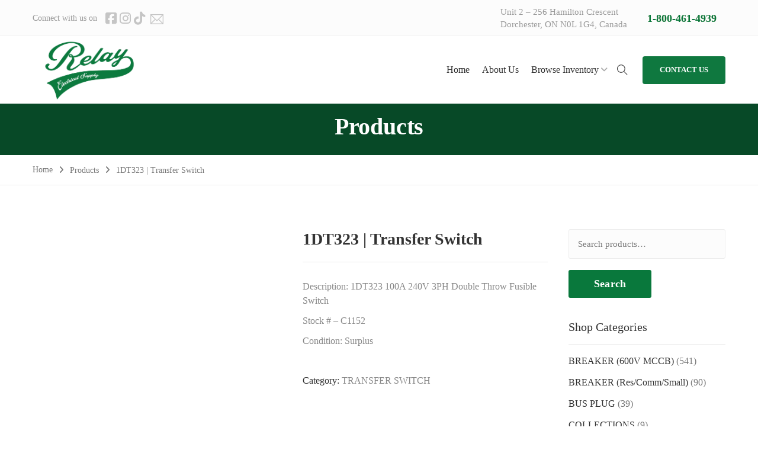

--- FILE ---
content_type: text/html; charset=UTF-8
request_url: https://www.relayelectrical.ca/product/1dt323/
body_size: 32061
content:
<!DOCTYPE html><html lang="en" prefix="og: https://ogp.me/ns#"><head><script data-no-optimize="1">var litespeed_docref=sessionStorage.getItem("litespeed_docref");litespeed_docref&&(Object.defineProperty(document,"referrer",{get:function(){return litespeed_docref}}),sessionStorage.removeItem("litespeed_docref"));</script> <meta charset="UTF-8"><style id="litespeed-ccss">ul{box-sizing:border-box}.entry-content{counter-reset:footnotes}:root{--wp--preset--font-size--normal:16px;--wp--preset--font-size--huge:42px}.screen-reader-text{clip:rect(1px,1px,1px,1px);word-wrap:normal!important;border:0;-webkit-clip-path:inset(50%);clip-path:inset(50%);height:1px;margin:-1px;overflow:hidden;padding:0;position:absolute;width:1px}body{--wp--preset--color--black:#000;--wp--preset--color--cyan-bluish-gray:#abb8c3;--wp--preset--color--white:#fff;--wp--preset--color--pale-pink:#f78da7;--wp--preset--color--vivid-red:#cf2e2e;--wp--preset--color--luminous-vivid-orange:#ff6900;--wp--preset--color--luminous-vivid-amber:#fcb900;--wp--preset--color--light-green-cyan:#7bdcb5;--wp--preset--color--vivid-green-cyan:#00d084;--wp--preset--color--pale-cyan-blue:#8ed1fc;--wp--preset--color--vivid-cyan-blue:#0693e3;--wp--preset--color--vivid-purple:#9b51e0;--wp--preset--gradient--vivid-cyan-blue-to-vivid-purple:linear-gradient(135deg,rgba(6,147,227,1) 0%,#9b51e0 100%);--wp--preset--gradient--light-green-cyan-to-vivid-green-cyan:linear-gradient(135deg,#7adcb4 0%,#00d082 100%);--wp--preset--gradient--luminous-vivid-amber-to-luminous-vivid-orange:linear-gradient(135deg,rgba(252,185,0,1) 0%,rgba(255,105,0,1) 100%);--wp--preset--gradient--luminous-vivid-orange-to-vivid-red:linear-gradient(135deg,rgba(255,105,0,1) 0%,#cf2e2e 100%);--wp--preset--gradient--very-light-gray-to-cyan-bluish-gray:linear-gradient(135deg,#eee 0%,#a9b8c3 100%);--wp--preset--gradient--cool-to-warm-spectrum:linear-gradient(135deg,#4aeadc 0%,#9778d1 20%,#cf2aba 40%,#ee2c82 60%,#fb6962 80%,#fef84c 100%);--wp--preset--gradient--blush-light-purple:linear-gradient(135deg,#ffceec 0%,#9896f0 100%);--wp--preset--gradient--blush-bordeaux:linear-gradient(135deg,#fecda5 0%,#fe2d2d 50%,#6b003e 100%);--wp--preset--gradient--luminous-dusk:linear-gradient(135deg,#ffcb70 0%,#c751c0 50%,#4158d0 100%);--wp--preset--gradient--pale-ocean:linear-gradient(135deg,#fff5cb 0%,#b6e3d4 50%,#33a7b5 100%);--wp--preset--gradient--electric-grass:linear-gradient(135deg,#caf880 0%,#71ce7e 100%);--wp--preset--gradient--midnight:linear-gradient(135deg,#020381 0%,#2874fc 100%);--wp--preset--font-size--small:13px;--wp--preset--font-size--medium:20px;--wp--preset--font-size--large:36px;--wp--preset--font-size--x-large:42px;--wp--preset--spacing--20:.44rem;--wp--preset--spacing--30:.67rem;--wp--preset--spacing--40:1rem;--wp--preset--spacing--50:1.5rem;--wp--preset--spacing--60:2.25rem;--wp--preset--spacing--70:3.38rem;--wp--preset--spacing--80:5.06rem;--wp--preset--shadow--natural:6px 6px 9px rgba(0,0,0,.2);--wp--preset--shadow--deep:12px 12px 50px rgba(0,0,0,.4);--wp--preset--shadow--sharp:6px 6px 0px rgba(0,0,0,.2);--wp--preset--shadow--outlined:6px 6px 0px -3px rgba(255,255,255,1),6px 6px rgba(0,0,0,1);--wp--preset--shadow--crisp:6px 6px 0px rgba(0,0,0,1)}body{margin:0;padding:0}.footer-developress{position:fixed;bottom:0;left:0;width:100%;z-index:9999!important;display:flex;justify-content:space-around;align-items:center;padding:5px 0}.footer-item{display:flex;flex-direction:column;align-items:center;text-align:center;position:relative}.footer-icon{font-size:20px;margin-bottom:5px}.footer-label{font-size:12px}.sidenav{height:100%;width:0;position:fixed;z-index:9999!important;top:0;left:0;overflow-x:hidden;padding-top:60px}.sidenav a{padding:8px 8px 8px 32px;text-decoration:none;font-size:12px;display:block}.sidenav .closebtn{position:absolute;top:5%;color:#000;right:25px;margin-left:50px}@media screen and (max-height:450px){.sidenav{padding-top:15px}.sidenav a{font-size:18px}}.fa,.fab,.fas{-moz-osx-font-smoothing:grayscale;-webkit-font-smoothing:antialiased;display:inline-block;font-style:normal;font-variant:normal;text-rendering:auto;line-height:1}.fa-angle-up:before{content:"\f106"}.fa-arrow-left:before{content:"\f060"}.fa-bars:before{content:"\f0c9"}.fa-envelope:before{content:"\f0e0"}.fa-facebook-square:before{content:"\f082"}.fa-instagram:before{content:"\f16d"}.fa-map-marker:before{content:"\f041"}.fa-phone-volume:before{content:"\f2a0"}.fa-tiktok:before{content:"\e07b"}.fab{font-family:"Font Awesome 5 Brands"}.fab{font-weight:400}.fa,.fas{font-family:"Font Awesome 5 Free"}.fa,.fas{font-weight:900}:root{--avatar-width:40px;--avatar-height:40px}button.pswp__button{box-shadow:none!important;background-image:url(/wp-content/plugins/woocommerce/assets/css/photoswipe/default-skin/default-skin.png)!important}button.pswp__button,button.pswp__button--arrow--left:before,button.pswp__button--arrow--right:before{background-color:transparent!important}button.pswp__button--arrow--left,button.pswp__button--arrow--right{background-image:none!important}.pswp{display:none;position:absolute;width:100%;height:100%;left:0;top:0;overflow:hidden;-ms-touch-action:none;touch-action:none;z-index:1500;-webkit-text-size-adjust:100%;-webkit-backface-visibility:hidden;outline:0}.pswp *{-webkit-box-sizing:border-box;box-sizing:border-box}.pswp__bg{position:absolute;left:0;top:0;width:100%;height:100%;background:#000;opacity:0;-webkit-transform:translateZ(0);transform:translateZ(0);-webkit-backface-visibility:hidden;will-change:opacity}.pswp__scroll-wrap{position:absolute;left:0;top:0;width:100%;height:100%;overflow:hidden}.pswp__container{-ms-touch-action:none;touch-action:none;position:absolute;left:0;right:0;top:0;bottom:0}.pswp__container{-webkit-touch-callout:none}.pswp__bg{will-change:opacity}.pswp__container{-webkit-backface-visibility:hidden}.pswp__item{position:absolute;left:0;right:0;top:0;bottom:0;overflow:hidden}.pswp__button{width:44px;height:44px;position:relative;background:0 0;overflow:visible;-webkit-appearance:none;display:block;border:0;padding:0;margin:0;float:right;opacity:.75;-webkit-box-shadow:none;box-shadow:none}.pswp__button::-moz-focus-inner{padding:0;border:0}.pswp__button,.pswp__button--arrow--left:before,.pswp__button--arrow--right:before{background:url(/wp-content/plugins/woocommerce/assets/css/photoswipe/default-skin/default-skin.png) 0 0 no-repeat;background-size:264px 88px;width:44px;height:44px}.pswp__button--close{background-position:0 -44px}.pswp__button--share{background-position:-44px -44px}.pswp__button--fs{display:none}.pswp__button--zoom{display:none;background-position:-88px 0}.pswp__button--arrow--left,.pswp__button--arrow--right{background:0 0;top:50%;margin-top:-50px;width:70px;height:100px;position:absolute}.pswp__button--arrow--left{left:0}.pswp__button--arrow--right{right:0}.pswp__button--arrow--left:before,.pswp__button--arrow--right:before{content:'';top:35px;background-color:rgba(0,0,0,.3);height:30px;width:32px;position:absolute}.pswp__button--arrow--left:before{left:6px;background-position:-138px -44px}.pswp__button--arrow--right:before{right:6px;background-position:-94px -44px}.pswp__share-modal{display:block;background:rgba(0,0,0,.5);width:100%;height:100%;top:0;left:0;padding:10px;position:absolute;z-index:1600;opacity:0;-webkit-backface-visibility:hidden;will-change:opacity}.pswp__share-modal--hidden{display:none}.pswp__share-tooltip{z-index:1620;position:absolute;background:#fff;top:56px;border-radius:2px;display:block;width:auto;right:44px;-webkit-box-shadow:0 2px 5px rgba(0,0,0,.25);box-shadow:0 2px 5px rgba(0,0,0,.25);-webkit-transform:translateY(6px);-ms-transform:translateY(6px);transform:translateY(6px);-webkit-backface-visibility:hidden;will-change:transform}.pswp__counter{position:absolute;left:0;top:0;height:44px;font-size:13px;line-height:44px;color:#fff;opacity:.75;padding:0 10px}.pswp__caption{position:absolute;left:0;bottom:0;width:100%;min-height:44px}.pswp__caption__center{text-align:left;max-width:420px;margin:0 auto;font-size:13px;padding:10px;line-height:20px;color:#ccc}.pswp__preloader{width:44px;height:44px;position:absolute;top:0;left:50%;margin-left:-22px;opacity:0;will-change:opacity;direction:ltr}.pswp__preloader__icn{width:20px;height:20px;margin:12px}@media screen and (max-width:1024px){.pswp__preloader{position:relative;left:auto;top:auto;margin:0;float:right}}.pswp__ui{-webkit-font-smoothing:auto;visibility:visible;opacity:1;z-index:1550}.pswp__top-bar{position:absolute;left:0;top:0;height:44px;width:100%}.pswp__caption,.pswp__top-bar{-webkit-backface-visibility:hidden;will-change:opacity}.pswp__caption,.pswp__top-bar{background-color:rgba(0,0,0,.5)}.pswp__ui--hidden .pswp__button--arrow--left,.pswp__ui--hidden .pswp__button--arrow--right,.pswp__ui--hidden .pswp__caption,.pswp__ui--hidden .pswp__top-bar{opacity:.001}:root{--woocommerce:#7f54b3;--wc-green:#7ad03a;--wc-red:#a00;--wc-orange:#ffba00;--wc-blue:#2ea2cc;--wc-primary:#7f54b3;--wc-primary-text:#fff;--wc-secondary:#e9e6ed;--wc-secondary-text:#515151;--wc-highlight:#b3af54;--wc-highligh-text:#fff;--wc-content-bg:#fff;--wc-subtext:#767676}.woocommerce img,.woocommerce-page img{height:auto;max-width:100%}.woocommerce div.product div.images,.woocommerce-page div.product div.images{float:left;width:48%}.woocommerce div.product div.summary,.woocommerce-page div.product div.summary{float:right;width:48%;clear:none}.woocommerce div.product .woocommerce-tabs,.woocommerce-page div.product .woocommerce-tabs{clear:both}@media only screen and (max-width:768px){:root{--woocommerce:#7f54b3;--wc-green:#7ad03a;--wc-red:#a00;--wc-orange:#ffba00;--wc-blue:#2ea2cc;--wc-primary:#7f54b3;--wc-primary-text:#fff;--wc-secondary:#e9e6ed;--wc-secondary-text:#515151;--wc-highlight:#b3af54;--wc-highligh-text:#fff;--wc-content-bg:#fff;--wc-subtext:#767676}.woocommerce div.product div.images,.woocommerce div.product div.summary,.woocommerce-page div.product div.images,.woocommerce-page div.product div.summary{float:none;width:100%}}:root{--woocommerce:#7f54b3;--wc-green:#7ad03a;--wc-red:#a00;--wc-orange:#ffba00;--wc-blue:#2ea2cc;--wc-primary:#7f54b3;--wc-primary-text:#fff;--wc-secondary:#e9e6ed;--wc-secondary-text:#515151;--wc-highlight:#b3af54;--wc-highligh-text:#fff;--wc-content-bg:#fff;--wc-subtext:#767676}.screen-reader-text{clip:rect(1px,1px,1px,1px);height:1px;overflow:hidden;position:absolute!important;width:1px;word-wrap:normal!important}.clear{clear:both}.woocommerce div.product{margin-bottom:0;position:relative}.woocommerce div.product .product_title{clear:none;margin-top:0;padding:0}.woocommerce div.product div.images{margin-bottom:2em}.woocommerce div.product div.images img{display:block;width:100%;height:auto;box-shadow:none}.woocommerce div.product div.images.woocommerce-product-gallery{position:relative}.woocommerce div.product div.images .woocommerce-product-gallery__wrapper{margin:0;padding:0}.woocommerce div.product div.summary{margin-bottom:2em}.woocommerce div.product .woocommerce-tabs .panel{margin:0 0 2em;padding:0}.woocommerce #reviews #respond{margin:0;border:0;padding:0}.woocommerce #reviews #comment{height:75px}.woocommerce #reviews #comments h2{clear:none}.woocommerce #review_form #respond{position:static;margin:0;width:auto;padding:0;background:transparent none;border:0}.woocommerce #review_form #respond:after,.woocommerce #review_form #respond:before{content:" ";display:table}.woocommerce #review_form #respond:after{clear:both}.woocommerce #review_form #respond p{margin:0 0 10px}.woocommerce #review_form #respond .form-submit input{left:auto}.woocommerce #review_form #respond textarea{box-sizing:border-box;width:100%}.fa{display:inline-block;font:normal normal normal 14px/1 FontAwesome;font-size:inherit;text-rendering:auto;-webkit-font-smoothing:antialiased;-moz-osx-font-smoothing:grayscale}.fa-map-marker:before{content:"\f041"}.fa-arrow-left:before{content:"\f060"}.fa-facebook-square:before{content:"\f082"}.fa-bars:before{content:"\f0c9"}.fa-envelope:before{content:"\f0e0"}.fa-angle-up:before{content:"\f106"}.fa-instagram:before{content:"\f16d"}[class^=ti-]{font-family:themify;speak:none;font-style:normal;font-weight:400;font-variant:normal;text-transform:none;line-height:1;-webkit-font-smoothing:antialiased;-moz-osx-font-smoothing:grayscale}.ti-search:before{content:"\e610"}button::-moz-focus-inner{padding:0;border:0}:root{--blue:#007bff;--indigo:#6610f2;--purple:#6f42c1;--pink:#e83e8c;--red:#dc3545;--orange:#fd7e14;--yellow:#ffc107;--green:#28a745;--teal:#20c997;--cyan:#17a2b8;--white:#fff;--gray:#6c757d;--gray-dark:#343a40;--primary:#007bff;--secondary:#6c757d;--success:#28a745;--info:#17a2b8;--warning:#ffc107;--danger:#dc3545;--light:#f8f9fa;--dark:#343a40;--breakpoint-xs:0;--breakpoint-sm:576px;--breakpoint-md:768px;--breakpoint-lg:992px;--breakpoint-xl:1200px;--font-family-sans-serif:-apple-system,BlinkMacSystemFont,"Segoe UI",Roboto,"Helvetica Neue",Arial,sans-serif,"Apple Color Emoji","Segoe UI Emoji","Segoe UI Symbol","Noto Color Emoji";--font-family-monospace:SFMono-Regular,Menlo,Monaco,Consolas,"Liberation Mono","Courier New",monospace}*,:after,:before{box-sizing:border-box}html{font-family:sans-serif;line-height:1.15;-webkit-text-size-adjust:100%;-ms-text-size-adjust:100%;-ms-overflow-style:scrollbar}@-ms-viewport{width:device-width}header,nav{display:block}body{margin:0;font-family:-apple-system,BlinkMacSystemFont,"Segoe UI",Roboto,"Helvetica Neue",Arial,sans-serif,"Apple Color Emoji","Segoe UI Emoji","Segoe UI Symbol","Noto Color Emoji";font-size:1rem;font-weight:400;line-height:1.5;color:#212529;text-align:left;background-color:#fff}h1,h2,h4{margin-top:0;margin-bottom:.5rem}p{margin-top:0;margin-bottom:1rem}ul{margin-top:0;margin-bottom:1rem}ul ul{margin-bottom:0}small{font-size:80%}a{color:#007bff;text-decoration:none;background-color:transparent;-webkit-text-decoration-skip:objects}a:not([href]):not([tabindex]){color:inherit;text-decoration:none}img{vertical-align:middle;border-style:none}label{display:inline-block;margin-bottom:.5rem}button{border-radius:0}button,input,select,textarea{margin:0;font-family:inherit;font-size:inherit;line-height:inherit}button,input{overflow:visible}button,select{text-transform:none}[type=submit],button{-webkit-appearance:button}[type=submit]::-moz-focus-inner,button::-moz-focus-inner{padding:0;border-style:none}input[type=checkbox]{box-sizing:border-box;padding:0}textarea{overflow:auto;resize:vertical}[type=search]{outline-offset:-2px;-webkit-appearance:none}[type=search]::-webkit-search-cancel-button,[type=search]::-webkit-search-decoration{-webkit-appearance:none}::-webkit-file-upload-button{font:inherit;-webkit-appearance:button}h1,h2,h4{margin-bottom:.5rem;font-family:inherit;font-weight:500;line-height:1.2;color:inherit}h1{font-size:2.5rem}h2{font-size:2rem}h4{font-size:1.5rem}small{font-size:80%;font-weight:400}.container{width:100%;padding-right:15px;padding-left:15px;margin-right:auto;margin-left:auto}@media (min-width:576px){.container{max-width:540px}}@media (min-width:768px){.container{max-width:720px}}@media (min-width:992px){.container{max-width:960px}}@media (min-width:1200px){.container{max-width:1140px}}.row{display:-ms-flexbox;display:flex;-ms-flex-wrap:wrap;flex-wrap:wrap;margin-right:-15px;margin-left:-15px}.col-4,.col-8,.col-lg-3,.col-lg-4,.col-lg-8,.col-lg-9,.col-md-4,.col-md-6,.col-md-8,.col-sm-5,.col-sm-7,.col-xl-3,.col-xl-9{position:relative;width:100%;min-height:1px;padding-right:15px;padding-left:15px}.col-4{-ms-flex:0 0 33.333333%;flex:0 0 33.333333%;max-width:33.333333%}.col-8{-ms-flex:0 0 66.666667%;flex:0 0 66.666667%;max-width:66.666667%}@media (min-width:576px){.col-sm-5{-ms-flex:0 0 41.666667%;flex:0 0 41.666667%;max-width:41.666667%}.col-sm-7{-ms-flex:0 0 58.333333%;flex:0 0 58.333333%;max-width:58.333333%}}@media (min-width:768px){.col-md-4{-ms-flex:0 0 33.333333%;flex:0 0 33.333333%;max-width:33.333333%}.col-md-6{-ms-flex:0 0 50%;flex:0 0 50%;max-width:50%}.col-md-8{-ms-flex:0 0 66.666667%;flex:0 0 66.666667%;max-width:66.666667%}}@media (min-width:992px){.col-lg-3{-ms-flex:0 0 25%;flex:0 0 25%;max-width:25%}.col-lg-4{-ms-flex:0 0 33.333333%;flex:0 0 33.333333%;max-width:33.333333%}.col-lg-8{-ms-flex:0 0 66.666667%;flex:0 0 66.666667%;max-width:66.666667%}.col-lg-9{-ms-flex:0 0 75%;flex:0 0 75%;max-width:75%}}@media (min-width:1200px){.col-xl-3{-ms-flex:0 0 25%;flex:0 0 25%;max-width:25%}.col-xl-9{-ms-flex:0 0 75%;flex:0 0 75%;max-width:75%}}.align-items-center{-ms-flex-align:center!important;align-items:center!important}html{overflow-y:scroll}body{font-weight:400;font-size:14px;text-rendering:auto;line-height:1.42857143;-webkit-font-smoothing:antialiased;-ms-font-smoothing:antialiased;-moz-osx-font-smoothing:grayscale;font-smoothing:grayscale}::-webkit-input-placeholder{color:#777;opacity:1}::-moz-placeholder{color:#777;opacity:1}:-ms-input-placeholder{color:#777;opacity:1}:-moz-placeholder{color:#777;opacity:1}img{max-width:100%;height:auto}h1,h2,h4{padding-bottom:10px;margin:0;font-weight:600;line-height:1.42857143}.woocommerce p,.wndfal-mid-wrap p{font-family:'Source Sans Pro',sans-serif;padding-bottom:10px;margin-bottom:0;color:#888;font-size:17px;line-height:24px}.wndfal-table-wrap{display:table;width:100%;height:100%}.wndfal-align-wrap{display:table-cell;vertical-align:middle;width:100%;height:100%}.textright{text-align:right}[class*=ti-]{display:inline-block;vertical-align:middle;line-height:1.42857143}::-webkit-selection{background:#f60;color:#fff}::-o-selection{background:#f60;color:#fff}::-ms-selection{background:#f60;color:#fff}.padding-xs{padding-top:10px!important;padding-bottom:10px!important}body,a,form label,.header-style-two .wndfal-navigation>ul>li>a,.header-style-two .search-link a{color:#333}.header-contact-info a{color:#034170}.wndfal-back-top a,.wndfal-form input[type=submit],.btn-text-wrap{background-color:#f60}.woocommerce button.button.alt,.woocommerce #review_form #respond .form-submit input,.woocommerce #respond input#submit,.comment-respond input[type=submit],.wndfal-btn:before,.wndfal-btn:after,.wndfal-btn .btn-text-wrap:before,.wndfal-btn .btn-text-wrap:after{background-color:#034170}body,form p,.woocommerce #review_form #respond .comment-form label{font-family:'Muli',sans-serif}.wndfal-btn{display:inline-block;vertical-align:middle;overflow:hidden;clear:both;min-width:140px;background:#fff;color:#fff;font-weight:700;font-size:17px;max-width:100%;text-align:center;position:relative;outline:none;-webkit-border-radius:4px;-ms-border-radius:4px;border-radius:4px}.btn-text-wrap{display:block}.wndfal-btn .btn-text{display:block;padding:14px 19px 15px;position:relative}.wndfal-btn:before,.wndfal-btn:after,.wndfal-btn .btn-text-wrap:before,.wndfal-btn .btn-text-wrap:after{position:absolute;content:"";z-index:1}.wndfal-btn:before,.wndfal-btn:after{left:0;bottom:0}.wndfal-btn:before{width:0;height:2px}.wndfal-btn:after{left:auto;right:0;width:2px;height:0}.wndfal-btn .btn-text-wrap:before,.wndfal-btn .btn-text-wrap:after{right:0;top:0}.wndfal-btn .btn-text-wrap:before{width:0;height:2px}.wndfal-btn .btn-text-wrap:after{right:auto;left:0;width:2px;height:0}.wndfal-form input[type=text],.woocommerce input[type=text],.woocommerce input[type=email],.woocommerce-product-search input[type=search],.woocommerce textarea,.woocommerce select{vertical-align:middle;width:100%;height:50px;padding:11px 15px;background-color:#fcfcfc;font-size:15px;line-height:1.42857143;border:1px solid #ececec;outline:none;-webkit-border-radius:3px;-ms-border-radius:3px;border-radius:3px;-webkit-box-shadow:none;-ms-box-shadow:none;box-shadow:none;-webkit-appearance:none;-ms-appearance:none;-o-appearance:none;-moz-appearance:none;appearance:none}.wndfal-form input[type=submit],.woocommerce-product-search button[type=submit]{display:inline-block;vertical-align:middle;min-width:140px;padding:13px 20px 14px;color:#fff;font-weight:600;font-size:18px;letter-spacing:.2px;text-align:center;border:1px solid transparent;position:relative;outline:none;-webkit-border-radius:3px;-ms-border-radius:3px;border-radius:3px}select{padding:11px 40px 11px 15px;background-image:url(/wp-content/themes/windfall/assets/images/icons/icon32@3x.png);background-position:100% 50%;background-repeat:no-repeat;background-size:22px auto;color:#555}select option{padding:5px 10px}label{font-weight:400}label .required{color:#aaa;top:-1px;font-size:15px}form p{padding-bottom:0;line-height:normal;position:relative}form label{display:inline-block;vertical-align:middle;padding-bottom:10px;margin-bottom:0;font-size:15px;line-height:1.42857143;position:relative}form input,form textarea,form select{margin-bottom:19px}form input[type=submit]{margin:0}.screen-reader-text{clip:rect(1px,1px,1px,1px);height:1px;overflow:hidden;position:absolute!important;width:1px;word-wrap:normal!important}.wndfal-social a{display:inline-block;vertical-align:middle;margin-left:5px;color:#c5c5c5;font-size:22px}.social-label{display:inline-block;vertical-align:middle;padding-right:9px}.wndfal-brand{display:inline-block;vertical-align:middle}.wndfal-navigation{display:inline-block!important;vertical-align:middle}.wndfal-navigation>ul{margin-bottom:0;font-weight:600;font-size:16px;list-style:none}.wndfal-navigation ul.main-navigation{padding-left:0}.wndfal-navigation>ul:before,.wndfal-navigation>ul:after{display:table;content:""}.wndfal-navigation>ul:after{clear:both}.wndfal-navigation>ul>li{float:left;position:relative}.wndfal-navigation>ul>li>a{display:inline-block;vertical-align:middle;padding:22px 21px 24px 18px;color:#fff;line-height:23px;position:relative}.wndfal-navigation>ul>li>a:after{position:absolute;top:50%;right:0;width:1px;height:23px;background:rgba(255,255,255,.09);content:"";-webkit-transform:translateY(-50%);-ms-transform:translateY(-50%);transform:translateY(-50%);z-index:1}.wndfal-navigation>ul>li:last-child>a:after{display:none}.wndfal-navigation ul>li>a .menu-text{display:block;overflow:hidden}.wndfal-navigation>ul>li.has-dropdown>a .menu-text:after{display:inline-block;padding-left:3px;font-family:FontAwesome;font-size:14px;font-weight:400;text-rendering:auto;-webkit-font-smoothing:antialiased;-moz-osx-font-smoothing:grayscale;content:"\f107"}.wndfal-navigation ul>li>a .menu-text-wrap{display:inline-block;position:relative}.menu-text-wrap:before{position:absolute;top:100%;left:0;content:attr(data-hover);z-index:1}.dropdown-nav{position:absolute;top:100%;left:0;min-width:220px;padding:9px 0 12px;background:#fff;font-weight:400;font-size:15px;white-space:nowrap;list-style:none;opacity:0;visibility:hidden;-webkit-border-radius:3px;-ms-border-radius:3px;border-radius:3px;-webkit-box-shadow:0 2px 8px rgba(0,0,0,.15);-ms-box-shadow:0 2px 8px rgba(0,0,0,.15);box-shadow:0 2px 8px rgba(0,0,0,.15);-webkit-transform:translateY(30px);-ms-transform:translateY(30px);transform:translateY(30px);z-index:3}.dropdown-nav li{position:relative}.dropdown-nav li a{display:block;padding:9px 20px;color:#666}.wndfal-overlay,.wndfal-parallax{position:relative}.wndfal-parallax>*{position:relative;z-index:1}.wndfal-overlay:before{position:absolute;top:0;left:0;width:100%;height:100%;background:rgba(0,0,0,.4);content:"";z-index:1}.wndfal-overlay{position:absolute;left:0;right:0;height:100%;width:100%;top:0}.wndfal-page-title{position:relative}.breadcrumbs ul.trail-items li a,.breadcrumbs ul.trail-items li{color:#777}nav.breadcrumbs ul li>a:before,nav.breadcrumbs ul li>span:before{padding:0 10px;font-family:FontAwesome;text-rendering:auto;-webkit-font-smoothing:antialiased;-moz-osx-font-smoothing:grayscale;content:"\f105";color:#777}nav.breadcrumbs{display:flex}nav.breadcrumbs ul li a.home-link:before{content:none}.breadcrumbs ul.trail-items{list-style:none;display:inline-block;width:100%;margin-bottom:0;padding-left:0}.breadcrumbs ul.trail-items li{float:left}.wndfal-widget{margin-bottom:35px}.wndfal-widget ul{padding:0;margin:0;color:#777;font-size:15px;list-style:none}.wndfal-widget ul li{margin-bottom:14px;position:relative}.wndfal-widget ul li a{display:inline-block;color:inherit}.widget-title{padding-bottom:15px;margin-bottom:17px;border-bottom:1px solid #ececec;font-weight:400;font-size:20px}.woocommerce-product-search button{background:#034170;line-height:1;font-weight:500;min-width:120px}.wndfal-back-top{position:fixed;bottom:15px;right:15px;-webkit-transform:scale(0);-ms-transform:scale(0);transform:scale(0);z-index:2}.wndfal-back-top a{display:block;width:40px;height:40px;padding:6px;font-size:18px;text-align:center;color:#fff;-webkit-border-radius:3px;-ms-border-radius:3px;border-radius:3px}@-webkit-keyframes fadeIn{0%{opacity:0}50%{opacity:0}100%{opacity:1}}@keyframes fadeIn{0%{opacity:0}50%{opacity:0}100%{opacity:1}}.wndfal-topbar{padding:10px 0 8px;background:#fcfcfc;color:#999;border-bottom:1px solid #f0f0f0}.wndfal-topbar .header-contact-info a{font-size:18px;display:inline-block;font-weight:700;padding-left:5px}.wndfal-topbar .header-contact-info{font-size:18px;font-weight:700}.wndfal-header{padding-top:35px;min-height:90px}.wndfal-header [class*=col-]{position:static}.header-right{text-align:right}.header-contact{display:inline-block;vertical-align:middle;padding-right:38px}.wndfal-topbar .textright .header-contact{padding-right:0}.header-contact .wndfal-icon{float:left;padding-top:4px}.header-contact-info{overflow:hidden;padding-left:14px;color:#999;text-align:left}.header-contact-info a{display:block;font-size:22px;font-weight:700;line-height:25px;-webkit-text-shadow:0 0 0 rgba(230,92,0,.25);-ms-text-shadow:0 0 0 rgba(230,92,0,.25);text-shadow:0 0 0 rgba(230,92,0,.25)}.header-btn{display:inline-block;vertical-align:middle;padding-left:7px}.header-btn .wndfal-btn{font-weight:800;font-size:13px;text-transform:uppercase}.search-link{text-align:right}.search-link [class*=ti-]{font-size:18px}.search-link a{display:inline-block;color:#fff}.search-box{display:none;position:fixed;bottom:25px;left:50%;width:600px;padding:20px;background:#fff;border:1px solid #eee;-webkit-box-shadow:0 0 5px rgba(0,0,0,.1);-ms-box-shadow:0 0 5px rgba(0,0,0,.1);box-shadow:0 0 5px rgba(0,0,0,.1);-webkit-transform:translateX(-50%) translateY(100%);-ms-transform:translateX(-50%) translateY(100%);transform:translateX(-50%) translateY(100%);z-index:2}.search-box form p{position:relative;margin-bottom:0}.search-box input[type=text]{padding-right:80px;margin-bottom:0}.search-box input[type=submit]{position:absolute;top:0;bottom:0;right:0;min-width:60px;padding:5px;margin-top:0;font-family:FontAwesome;font-size:16px;font-weight:400;text-rendering:auto;-webkit-font-smoothing:antialiased;-moz-osx-font-smoothing:grayscale;-webkit-border-radius:0 5px 5px 0;-ms-border-radius:0 5px 5px 0;border-radius:0 5px 5px 0;z-index:1;background-image:url(/wp-content/themes/windfall/assets/images/icons/icon76@3x.png);background-position:50% 50%;background-repeat:no-repeat;background-size:17px auto;border-color:transparent}.header-style-two .wndfal-header{padding:0}.header-style-two .wndfal-brand{padding:36px 0}.header-style-two .wndfal-navigation>ul{font-weight:400}.header-style-two .wndfal-navigation>ul>li>a{padding:43px 21px 44px 0}.header-style-two .wndfal-navigation>ul>li:last-child>a{padding-right:16px}.header-style-two .wndfal-navigation>ul>li>a:after{display:none}.header-style-two .wndfal-navigation>ul>li.has-dropdown>a .menu-text:after{color:#aaa}.header-style-two .dropdown-nav{text-align:left}.header-style-two .search-link{display:inline-block;vertical-align:middle}.header-style-two .header-btn{padding-left:25px}.wndfal-mid-wrap{padding:80px 0 100px}.mid-spacer-two{padding:74px 0 70px}.secondary-wrap{padding-left:5px}.wndfal-woo-sidebar .wndfal-secondary{max-width:100%;padding:0}.comment-form-cookies-consent label{padding-top:5px}.comment-form-cookies-consent input#wp-comment-cookies-consent{margin-right:8px;margin-bottom:0}.wndfal-page-title{padding:67px 0 58px;background-color:#fafafa;color:#fff;text-align:center}.page-title{font-weight:700;letter-spacing:-.2px}.wndfal-breadcrumb{padding:15px 0 14px;border-bottom:1px solid #eee}.pswp__caption__center{text-align:center}.woocommerce div.product p.price{padding:6px 0 0;margin-bottom:26px;color:#232323;font-size:23px;letter-spacing:-.2px}.woocommerce div.product p.price{color:#232323;font-size:20px;font-weight:400}.woocommerce div.product{display:block;overflow:hidden;clear:both}.woocommerce.single-product div.product{overflow:visible}.woocommerce div.product div.images,.woocommerce-page div.product div.images{width:47.8%;margin-bottom:0}.woocommerce div.product div.images img{border:1px solid #e8e8e8;-webkit-border-radius:3px;-ms-border-radius:3px;border-radius:3px}.woocommerce div.product div.summary,.woocommerce-page div.product div.summary{width:52.2%;padding-left:40px}.woocommerce div.product .product_title{font-weight:700;font-size:28px;line-height:34px}.entry-summary p{font-size:16px}.woocommerce div.product .entry-summary p.price{padding-bottom:15px;margin-bottom:29px;border-bottom:1px solid #e8e8e8}.woocommerce-Reviews select#rating{display:none}.woocommerce div.product .summary .product_meta{padding-bottom:17px;padding-top:34px;font-size:16px}.woocommerce button.button.alt{min-width:177px;padding:15px;font-weight:800;text-transform:uppercase;-webkit-border-radius:3px;-ms-border-radius:3px;border-radius:3px}.woocommerce button.button{min-width:150px;padding:16px 25px 17px;background-color:#034170;color:#fff;font-size:16px;line-height:1.42857;white-space:normal;text-align:center;border:1px solid transparent;outline:none;-webkit-border-radius:0;-ms-border-radius:0;border-radius:0}.woocommerce-tabs{padding-top:58px}.woocommerce div.product .woocommerce-tabs p{padding-bottom:10px;font-size:16px}.woocommerce div.product .woocommerce-tabs .panel{display:none;padding:40px 40px 50px;margin:-1px 0 0;background:0 0;border:1px solid #e8e8e8;-webkit-box-shadow:none;box-shadow:none;-webkit-animation:fadeIn .7s;animation:fadeIn .7s}.woocommerce-Tabs-panel h2{margin-bottom:22px;font-weight:400;font-size:20px}.woocommerce #review_form #respond .form-submit input,.woocommerce #respond input#submit{min-width:177px;padding:18px 15px;margin-top:4px;color:#fff;font-size:14px;text-transform:uppercase;-webkit-border-radius:3px;-ms-border-radius:3px;border-radius:3px}.woocommerce #reviews span#reply-title{display:inline-block;padding:14px 0 27px;margin-bottom:0;font-weight:400;font-size:20px}.woocommerce #review_form #respond p{margin-bottom:0}.woocommerce #review_form .comment-form p{padding-bottom:0}.woocommerce #review_form #respond p.comment-notes{padding-bottom:20px}.woocommerce #review_form #respond .comment-form label{font-size:15px}.woocommerce #review_form #respond p label{padding-bottom:7px}.woocommerce #review_form #respond p.form-submit{padding-top:0}.woocommerce .comment-form-rating{padding-bottom:18px}.woocommerce #reviews #comment{height:160px}.woocommerce #review_form #respond .comment-form-author,.woocommerce #review_form #respond .comment-form-email{width:100%}#cancel-comment-reply-link{float:right;font-size:20px;padding:4px 0 0}.comment-respond input[type=submit]{padding:15px 20px;min-width:195px;margin-bottom:0}.entry-content .comment-respond{padding-top:10px}.entry-content .comment-notes{color:#686868;font-size:15px;padding-bottom:20px}.dropdown-nav>li{position:relative}.wndfal-sidebar .wndfal-widget ul li{color:#777;font-size:16px}.wndfal-sidebar .wndfal-widget ul li a{color:#333}h1{font-size:40px}h2{font-size:32px}h4{font-size:24px}.comment-respond textarea{height:161px}@media screen and (min-width:1270px){.container{padding:0}}@media screen and (max-width:1269px){.header-style-two .wndfal-navigation>ul>li>a{padding-right:18px}}@media screen and (min-width:1200px){.container{max-width:1170px}}@media screen and (max-width:1199px){.header-style-two .wndfal-header{position:relative}}@media screen and (max-width:991px){.wndfal-secondary,.wndfal-woo-sidebar .wndfal-secondary{padding-top:60px}.secondary-wrap{padding:0}}@media screen and (max-width:767px){p{font-size:16px}h1{font-size:30px}h2{font-size:26px}.wndfal-topbar{padding:20px 0;text-align:center}.wndfal-topbar .textright{text-align:center}.wndfal-topbar .wndfal-social{padding-top:8px}.wndfal-header{padding-top:20px;min-height:70px}.wndfal-navigation>ul>li>a{padding-left:15px}.wndfal-navigation>ul,.dropdown-nav{font-size:14px}.search-box{width:510px;bottom:20px;padding:15px}.search-link [class*=ti-]{font-size:16px}.wndfal-mid-wrap{padding:50px 0}.header-style-two .wndfal-brand{padding:25px 0}.header-style-two .wndfal-topbar .wndfal-social{padding-top:0}.header-style-two .header-btn{padding-left:15px}.wndfal-page-title{padding:50px 0 40px}.wndfal-secondary{padding-top:50px}.mid-spacer-two{padding-bottom:25px}.wndfal-widget{margin-bottom:25px}.widget-title{padding-bottom:10px;margin-bottom:15px}.woocommerce div.product div.images,.woocommerce-page div.product div.images{width:100%}.woocommerce div.product div.summary,.woocommerce-page div.product div.summary{width:100%;padding:20px 0 0}.woocommerce div.product .product_title{font-size:24px}.woocommerce div.product .entry-summary p.price{margin-bottom:15px}.woocommerce-tabs{padding-top:10px}.woocommerce div.product .woocommerce-tabs .panel{padding:20px 20px 25px}.woocommerce-Tabs-panel h2{margin-bottom:10px;font-size:18px}.woocommerce #reviews #comment{height:130px}.woocommerce #review_form #respond .comment-form-author,.woocommerce #review_form #respond .comment-form-email{width:100%}.entry-content .comment-notes{padding-bottom:10px}}@media screen and (max-width:575px){h1{font-size:26px}h2{font-size:22px}.container{padding:0 25px}.search-box{left:25px;right:25px;width:auto;-webkit-transform:translateX(0) translateY(50%);-ms-transform:translateX(0) translateY(50%);transform:translateX(0) translateY(50%)}.search-box input[type=submit]{min-width:50px}.search-box input[type=text]{padding-right:60px}.dropdown-nav{padding-left:20px}.wndfal-main-wrap[class*=header-style-] .wndfal-navigation .dropdown-nav{padding-left:10px}.wndfal-brand{display:block;text-align:center}.header-right{display:none}.header-style-two .header-right{display:block}.header-style-two .wndfal-brand{text-align:left}.header-style-two .header-btn{display:none}.header-style-two .search-link{margin-right:40px}}@media screen and (max-width:479px){.wndfal-header .row{margin:0}.wndfal-header [class*=col-]{padding:0}.wndfal-brand img{width:160px;height:auto}.wndfal-topbar .social-label{padding-right:0}.woocommerce div.product .product_title{font-size:22px}.woocommerce #review_form #respond .form-submit input,.woocommerce #respond input#submit{min-width:100%}.woocommerce-Tabs-panel h2{font-size:16px}.comment-respond input[type=submit]{min-width:100%}}@media screen and (max-width:359px){.woocommerce div.product .product_title{font-size:20px}}.fa{font-family:var(--fa-style-family,"Font Awesome 6 Free");font-weight:var(--fa-style,900)}.fa,.fab,.fas{-moz-osx-font-smoothing:grayscale;-webkit-font-smoothing:antialiased;display:var(--fa-display,inline-block);font-style:normal;font-variant:normal;line-height:1;text-rendering:auto}.fas{font-family:"Font Awesome 6 Free"}.fab{font-family:"Font Awesome 6 Brands"}.fa-bars:before{content:"\f0c9"}.fa-map-marker:before{content:"\f041"}.fa-arrow-left:before{content:"\f060"}.fa-phone-volume:before{content:"\f2a0"}.fa-envelope:before{content:"\f0e0"}.fa-angle-up:before{content:"\f106"}:host,:root{--fa-style-family-brands:"Font Awesome 6 Brands";--fa-font-brands:normal 400 1em/1 "Font Awesome 6 Brands"}.fab{font-weight:400}.fa-tiktok:before{content:"\e07b"}.fa-facebook-square:before{content:"\f082"}.fa-instagram:before{content:"\f16d"}:host,:root{--fa-font-regular:normal 400 1em/1 "Font Awesome 6 Free"}:host,:root{--fa-style-family-classic:"Font Awesome 6 Free";--fa-font-solid:normal 900 1em/1 "Font Awesome 6 Free"}.fas{font-weight:900}.fa.fa-facebook-square{font-family:"Font Awesome 6 Brands";font-weight:400}.fa.fa-facebook-square:before{content:"\f082"}.fa.fa-instagram{font-family:"Font Awesome 6 Brands";font-weight:400}.footer-developress{padding:20px 0}.footer-item{background-color:#000;padding:15px;border-radius:5px}.fas{font-weight:900;font-size:31px;margin-bottom:15px}.footer-label{font-size:15px}.footer-developress{justify-content:space-evenly}.wndfal-header{padding-top:5px}.header-style-two .wndfal-brand{padding:0 0!important}.wndfal-topbar .header-contact-info{font-size:15px;font-weight:400;padding-right:15px}@media screen and (max-width:1024px){.wndfal-topbar .header-contact-info{font-size:13px!important}.header-contact{margin-bottom:10px!important;margin-top:10px!important}.wndfal-brand img{width:130px!important}}@media screen and (max-width:767px){.wndfal-topbar{padding:20px 0;text-align:center;display:none!important}}.woocommerce button.button.alt{min-width:300px;margin-left:40px;line-height:20px}.wndfal-back-top a,.wndfal-form input[type=submit],.btn-text-wrap{background-color:#0f783f}::-webkit-selection{background:#0f783f}::-o-selection{background:#0f783f}::-ms-selection{background:#0f783f}.woocommerce button.button.alt,.woocommerce #review_form #respond .form-submit input,.woocommerce #respond input#submit,.wndfal-btn:before,.wndfal-btn:after,.wndfal-btn .btn-text-wrap:before,.wndfal-btn .btn-text-wrap:after,.woocommerce button.button{background-color:#09783c}.woocommerce-product-search button{background:#09783c}.header-contact-info a{color:#09783c}.wndfal-topbar{background-color:}.wndfal-topbar{border-color:}@media (max-width:1199px){.search-link{text-align:right;position:relative;z-index:4;top:3px}.header-style-two .header-btn{margin-right:45px;position:relative;z-index:4}.wndfal-main-wrap[class*=header-style-] .wndfal-navigation>ul>li>a{padding-left:0}.wndfal-navigation{display:none!important;position:absolute;top:100%;left:0;right:0;width:100%;height:50vh;padding-bottom:25px;margin:0 auto;background:#fff;overflow:auto;-webkit-overflow-scrolling:touch;-ms-overflow-style:-ms-autohiding-scrollbar;-webkit-box-shadow:0 3px 4px rgba(0,0,0,.2);-ms-box-shadow:0 3px 4px rgba(0,0,0,.2);box-shadow:0 3px 4px rgba(0,0,0,.2);z-index:2}.wndfal-navigation>ul>li{float:none}.wndfal-navigation>ul>li>a{display:block;padding:10px 60px 10px 20px;color:#777;line-height:22px;border-bottom:1px solid rgba(0,0,0,.1)}.dropdown-nav{display:none;padding:0 0 0 25px;min-width:10px;opacity:1;visibility:visible;position:static;-webkit-transform:none;-ms-transform:none;transform:none;-webkit-box-shadow:none;-ms-box-shadow:none;box-shadow:none}.wndfal-main-wrap[class*=header-style-] .dropdown-nav{padding-left:15px}.dropdown-nav li a{padding:10px 60px 10px 0;line-height:22px;border-bottom:1px solid #dfdfdf}.wndfal-navigation>ul>li.has-dropdown>a .menu-text:after,.wndfal-navigation>ul>li>a:after{display:none}}body,form p,.woocommerce #review_form #respond .comment-form label{font-family:"Muli"}.wndfal-navigation,.wndfal-navigation>ul>li,.wndfal-navigation>ul>li>a{font-family:"Muli"}.dropdown-nav>li,.dropdown-nav li a,.dropdown-nav{font-family:"Muli"}h1,h2,h4{font-family:"Muli"}.woocommerce p{font-family:"Source Sans Pro";font-weight:400}.sidebar-icon-menu{display:none!important}@media (min-width:1281px){.footer-developress{display:none!important}}@media (min-width:1025px) and (max-width:1280px){.footer-developress{display:none!important}}.ui-widget-content{border-radius:8px;background:#eee;color:#222}#loading{min-height:30px!important}.wdm-pef-form-row:before{content:"";display:table}.wdm-pef-form-row:after{clear:both;content:"";display:table}#enquiry-form .wdm-pef-form-row>label{box-sizing:border-box;-moz-box-sizing:border-box;-webkit-box-sizing:border-box;display:block;float:left;font-size:13px;font-weight:400;padding-right:5px;text-align:right;vertical-align:top;width:20%}#enquiry-form input.contact-input,#enquiry-form textarea.contact-input{background-color:#fff;border:1px solid #ddd;border-radius:3px;box-sizing:border-box;-moz-box-sizing:border-box;-webkit-box-sizing:border-box;color:#222;display:block;float:right;font-size:13px;margin-bottom:5px;padding:2px;vertical-align:top;width:80%}.contact-cc{font-size:13px}.wdm-pef-send-copy{padding-left:20%}.wdm-enquiry-action-btns{text-align:left;border-bottom:1px solid #cecece;padding-bottom:15px}.contact-button{box-shadow:none;font-size:15px;font-weight:700;padding:5px 20px}#send_mail{text-align:center}#enquiry-form .wdm-pef-form-row label{position:absolute;width:auto;height:auto;top:8px;left:0;text-align:left;padding:3px 6px;line-height:1;z-index:0;color:#9e9e9e;font-size:13px}#enquiry-form .wdm-pef-form-row input{width:100%;line-height:30px;margin:0;padding:5px 12px}#enquiry-form .wdm-pef-form-row textarea{width:100%;line-height:30px;margin:0;padding:2px 12px}#enquiry-form .wdm-pef-form-row{margin:15px 0;position:relative;float:left;width:100%}.wdm-pef-send-copy{padding-left:0;margin-bottom:10px}.ui-widget-content{border-radius:4px}</style><link rel="preload" data-asynced="1" data-optimized="2" as="style" onload="this.onload=null;this.rel='stylesheet'" href="https://www.relayelectrical.ca/wp-content/litespeed/ucss/d6188c993ae620430b99bd8cca9163de.css?ver=aec39" /><script data-optimized="1" type="litespeed/javascript" data-src="https://www.relayelectrical.ca/wp-content/plugins/litespeed-cache/assets/js/css_async.min.js"></script> <meta name="viewport" content="width=device-width, initial-scale=1, maximum-scale=1"><meta name="msapplication-TileColor" content="#0f783f"><meta name="theme-color" content="#0f783f"><link rel="profile" href="//gmpg.org/xfn/11"><style>img:is([sizes="auto" i], [sizes^="auto," i]) { contain-intrinsic-size: 3000px 1500px }</style> <script type="litespeed/javascript">window._wca=window._wca||[]</script> <title>1DT323 | Transfer Switch - Relay Electrical Supply</title><meta name="description" content="Description: 1DT323 100A 240V 3PH Double Throw Fusible Switch Stock # - C1152 Condition: Surplus"/><meta name="robots" content="index, follow, max-snippet:-1, max-video-preview:-1, max-image-preview:large"/><link rel="canonical" href="https://www.relayelectrical.ca/product/1dt323/" /><meta property="og:locale" content="en_US" /><meta property="og:type" content="product" /><meta property="og:title" content="1DT323 | Transfer Switch - Relay Electrical Supply" /><meta property="og:description" content="Description: 1DT323 100A 240V 3PH Double Throw Fusible Switch Stock # - C1152 Condition: Surplus" /><meta property="og:url" content="https://www.relayelectrical.ca/product/1dt323/" /><meta property="og:updated_time" content="2024-03-07T16:30:54+00:00" /><meta property="og:image" content="https://www.relayelectrical.ca/wp-content/uploads/2024/03/20200107_0948401.jpg" /><meta property="og:image:secure_url" content="https://www.relayelectrical.ca/wp-content/uploads/2024/03/20200107_0948401.jpg" /><meta property="og:image:width" content="1125" /><meta property="og:image:height" content="1500" /><meta property="og:image:alt" content="1DT323 | Transfer Switch" /><meta property="og:image:type" content="image/jpeg" /><meta property="product:price:currency" content="CAD" /><meta property="product:availability" content="instock" /><meta name="twitter:card" content="summary_large_image" /><meta name="twitter:title" content="1DT323 | Transfer Switch - Relay Electrical Supply" /><meta name="twitter:description" content="Description: 1DT323 100A 240V 3PH Double Throw Fusible Switch Stock # - C1152 Condition: Surplus" /><meta name="twitter:image" content="https://www.relayelectrical.ca/wp-content/uploads/2024/03/20200107_0948401.jpg" /><meta name="twitter:label1" content="Price" /><meta name="twitter:data1" content="&#036;0.00" /><meta name="twitter:label2" content="Availability" /><meta name="twitter:data2" content="In stock" /> <script type="application/ld+json" class="rank-math-schema">{"@context":"https://schema.org","@graph":[{"@type":"Organization","@id":"https://www.relayelectrical.ca/#organization","name":"Relay Electrical Supply","url":"https://www.relayelectrical.ca"},{"@type":"WebSite","@id":"https://www.relayelectrical.ca/#website","url":"https://www.relayelectrical.ca","publisher":{"@id":"https://www.relayelectrical.ca/#organization"},"inLanguage":"en"},{"@type":"ImageObject","@id":"https://www.relayelectrical.ca/wp-content/uploads/2024/03/20200107_0948401.jpg","url":"https://www.relayelectrical.ca/wp-content/uploads/2024/03/20200107_0948401.jpg","width":"1125","height":"1500","inLanguage":"en"},{"@type":"BreadcrumbList","@id":"https://www.relayelectrical.ca/product/1dt323/#breadcrumb","itemListElement":[{"@type":"ListItem","position":"1","item":{"@id":"https://www.relayelectrical.ca","name":"Home"}},{"@type":"ListItem","position":"2","item":{"@id":"https://www.relayelectrical.ca/product-category/transfer-switch/","name":"TRANSFER SWITCH"}},{"@type":"ListItem","position":"3","item":{"@id":"https://www.relayelectrical.ca/product/1dt323/","name":"1DT323 | Transfer Switch"}}]},{"@type":"ItemPage","@id":"https://www.relayelectrical.ca/product/1dt323/#webpage","url":"https://www.relayelectrical.ca/product/1dt323/","name":"1DT323 | Transfer Switch - Relay Electrical Supply","datePublished":"2020-08-05T19:32:31+00:00","dateModified":"2024-03-07T16:30:54+00:00","isPartOf":{"@id":"https://www.relayelectrical.ca/#website"},"primaryImageOfPage":{"@id":"https://www.relayelectrical.ca/wp-content/uploads/2024/03/20200107_0948401.jpg"},"inLanguage":"en","breadcrumb":{"@id":"https://www.relayelectrical.ca/product/1dt323/#breadcrumb"}},{"@type":"Product","name":"1DT323 | Transfer Switch - Relay Electrical Supply","description":"Description: 1DT323 100A 240V 3PH Double Throw Fusible Switch Stock # - C1152 Condition: Surplus","category":"TRANSFER SWITCH","mainEntityOfPage":{"@id":"https://www.relayelectrical.ca/product/1dt323/#webpage"},"image":[{"@type":"ImageObject","url":"https://www.relayelectrical.ca/wp-content/uploads/2024/03/20200107_0948401.jpg","height":"1500","width":"1125"},{"@type":"ImageObject","url":"https://www.relayelectrical.ca/wp-content/uploads/2024/03/20200107_0948181.jpg","height":"1500","width":"1125"},{"@type":"ImageObject","url":"https://www.relayelectrical.ca/wp-content/uploads/2024/03/20200107_0948271.jpg","height":"1500","width":"1125"},{"@type":"ImageObject","url":"https://www.relayelectrical.ca/wp-content/uploads/2024/03/20200107_0948311.jpg","height":"1500","width":"1125"}],"@id":"https://www.relayelectrical.ca/product/1dt323/#richSnippet"}]}</script> <link rel='dns-prefetch' href='//cdnjs.cloudflare.com' /><link rel='dns-prefetch' href='//stats.wp.com' /><link rel='dns-prefetch' href='//fonts.googleapis.com' /><link rel='dns-prefetch' href='//use.fontawesome.com' /><link rel='dns-prefetch' href='//www.googletagmanager.com' /><link rel="alternate" type="application/rss+xml" title="Relay Electrical Supply &raquo; Feed" href="https://www.relayelectrical.ca/feed/" /><link rel="alternate" type="application/rss+xml" title="Relay Electrical Supply &raquo; Comments Feed" href="https://www.relayelectrical.ca/comments/feed/" /><style id='jetpack-sharing-buttons-style-inline-css' type='text/css'>.jetpack-sharing-buttons__services-list{display:flex;flex-direction:row;flex-wrap:wrap;gap:0;list-style-type:none;margin:5px;padding:0}.jetpack-sharing-buttons__services-list.has-small-icon-size{font-size:12px}.jetpack-sharing-buttons__services-list.has-normal-icon-size{font-size:16px}.jetpack-sharing-buttons__services-list.has-large-icon-size{font-size:24px}.jetpack-sharing-buttons__services-list.has-huge-icon-size{font-size:36px}@media print{.jetpack-sharing-buttons__services-list{display:none!important}}.editor-styles-wrapper .wp-block-jetpack-sharing-buttons{gap:0;padding-inline-start:0}ul.jetpack-sharing-buttons__services-list.has-background{padding:1.25em 2.375em}</style><style id='rank-math-toc-block-style-inline-css' type='text/css'>.wp-block-rank-math-toc-block nav ol{counter-reset:item}.wp-block-rank-math-toc-block nav ol li{display:block}.wp-block-rank-math-toc-block nav ol li:before{content:counters(item, ".") ". ";counter-increment:item}</style><style id='rank-math-rich-snippet-style-inline-css' type='text/css'>/*!
* Plugin:  Rank Math
* URL: https://rankmath.com/wordpress/plugin/seo-suite/
* Name:  rank-math-review-snippet.css
*/@-webkit-keyframes spin{0%{-webkit-transform:rotate(0deg)}100%{-webkit-transform:rotate(-360deg)}}@keyframes spin{0%{-webkit-transform:rotate(0deg)}100%{-webkit-transform:rotate(-360deg)}}@keyframes bounce{from{-webkit-transform:translateY(0px);transform:translateY(0px)}to{-webkit-transform:translateY(-5px);transform:translateY(-5px)}}@-webkit-keyframes bounce{from{-webkit-transform:translateY(0px);transform:translateY(0px)}to{-webkit-transform:translateY(-5px);transform:translateY(-5px)}}@-webkit-keyframes loading{0%{background-size:20% 50% ,20% 50% ,20% 50%}20%{background-size:20% 20% ,20% 50% ,20% 50%}40%{background-size:20% 100%,20% 20% ,20% 50%}60%{background-size:20% 50% ,20% 100%,20% 20%}80%{background-size:20% 50% ,20% 50% ,20% 100%}100%{background-size:20% 50% ,20% 50% ,20% 50%}}@keyframes loading{0%{background-size:20% 50% ,20% 50% ,20% 50%}20%{background-size:20% 20% ,20% 50% ,20% 50%}40%{background-size:20% 100%,20% 20% ,20% 50%}60%{background-size:20% 50% ,20% 100%,20% 20%}80%{background-size:20% 50% ,20% 50% ,20% 100%}100%{background-size:20% 50% ,20% 50% ,20% 50%}}:root{--rankmath-wp-adminbar-height: 0}#rank-math-rich-snippet-wrapper{overflow:hidden}#rank-math-rich-snippet-wrapper h5.rank-math-title{display:block;font-size:18px;line-height:1.4}#rank-math-rich-snippet-wrapper .rank-math-review-image{float:right;max-width:40%;margin-left:15px}#rank-math-rich-snippet-wrapper .rank-math-review-data{margin-bottom:15px}#rank-math-rich-snippet-wrapper .rank-math-total-wrapper{width:100%;padding:0 0 20px 0;float:left;clear:both;position:relative;-webkit-box-sizing:border-box;box-sizing:border-box}#rank-math-rich-snippet-wrapper .rank-math-total-wrapper .rank-math-total{border:0;display:block;margin:0;width:auto;float:left;text-align:left;padding:0;font-size:24px;line-height:1;font-weight:700;-webkit-box-sizing:border-box;box-sizing:border-box;overflow:hidden}#rank-math-rich-snippet-wrapper .rank-math-total-wrapper .rank-math-review-star{float:left;margin-left:15px;margin-top:5px;position:relative;z-index:99;line-height:1}#rank-math-rich-snippet-wrapper .rank-math-total-wrapper .rank-math-review-star .rank-math-review-result-wrapper{display:inline-block;white-space:nowrap;position:relative;color:#e7e7e7}#rank-math-rich-snippet-wrapper .rank-math-total-wrapper .rank-math-review-star .rank-math-review-result-wrapper .rank-math-review-result{position:absolute;top:0;left:0;overflow:hidden;white-space:nowrap;color:#ffbe01}#rank-math-rich-snippet-wrapper .rank-math-total-wrapper .rank-math-review-star .rank-math-review-result-wrapper i{font-size:18px;-webkit-text-stroke-width:1px;font-style:normal;padding:0 2px;line-height:inherit}#rank-math-rich-snippet-wrapper .rank-math-total-wrapper .rank-math-review-star .rank-math-review-result-wrapper i:before{content:"\2605"}body.rtl #rank-math-rich-snippet-wrapper .rank-math-review-image{float:left;margin-left:0;margin-right:15px}body.rtl #rank-math-rich-snippet-wrapper .rank-math-total-wrapper .rank-math-total{float:right}body.rtl #rank-math-rich-snippet-wrapper .rank-math-total-wrapper .rank-math-review-star{float:right;margin-left:0;margin-right:15px}body.rtl #rank-math-rich-snippet-wrapper .rank-math-total-wrapper .rank-math-review-star .rank-math-review-result{left:auto;right:0}@media screen and (max-width: 480px){#rank-math-rich-snippet-wrapper .rank-math-review-image{display:block;max-width:100%;width:100%;text-align:center;margin-right:0}#rank-math-rich-snippet-wrapper .rank-math-review-data{clear:both}}.clear{clear:both}</style><style id='classic-theme-styles-inline-css' type='text/css'>/*! This file is auto-generated */
.wp-block-button__link{color:#fff;background-color:#32373c;border-radius:9999px;box-shadow:none;text-decoration:none;padding:calc(.667em + 2px) calc(1.333em + 2px);font-size:1.125em}.wp-block-file__button{background:#32373c;color:#fff;text-decoration:none}</style><style id='global-styles-inline-css' type='text/css'>:root{--wp--preset--aspect-ratio--square: 1;--wp--preset--aspect-ratio--4-3: 4/3;--wp--preset--aspect-ratio--3-4: 3/4;--wp--preset--aspect-ratio--3-2: 3/2;--wp--preset--aspect-ratio--2-3: 2/3;--wp--preset--aspect-ratio--16-9: 16/9;--wp--preset--aspect-ratio--9-16: 9/16;--wp--preset--color--black: #000000;--wp--preset--color--cyan-bluish-gray: #abb8c3;--wp--preset--color--white: #ffffff;--wp--preset--color--pale-pink: #f78da7;--wp--preset--color--vivid-red: #cf2e2e;--wp--preset--color--luminous-vivid-orange: #ff6900;--wp--preset--color--luminous-vivid-amber: #fcb900;--wp--preset--color--light-green-cyan: #7bdcb5;--wp--preset--color--vivid-green-cyan: #00d084;--wp--preset--color--pale-cyan-blue: #8ed1fc;--wp--preset--color--vivid-cyan-blue: #0693e3;--wp--preset--color--vivid-purple: #9b51e0;--wp--preset--gradient--vivid-cyan-blue-to-vivid-purple: linear-gradient(135deg,rgba(6,147,227,1) 0%,rgb(155,81,224) 100%);--wp--preset--gradient--light-green-cyan-to-vivid-green-cyan: linear-gradient(135deg,rgb(122,220,180) 0%,rgb(0,208,130) 100%);--wp--preset--gradient--luminous-vivid-amber-to-luminous-vivid-orange: linear-gradient(135deg,rgba(252,185,0,1) 0%,rgba(255,105,0,1) 100%);--wp--preset--gradient--luminous-vivid-orange-to-vivid-red: linear-gradient(135deg,rgba(255,105,0,1) 0%,rgb(207,46,46) 100%);--wp--preset--gradient--very-light-gray-to-cyan-bluish-gray: linear-gradient(135deg,rgb(238,238,238) 0%,rgb(169,184,195) 100%);--wp--preset--gradient--cool-to-warm-spectrum: linear-gradient(135deg,rgb(74,234,220) 0%,rgb(151,120,209) 20%,rgb(207,42,186) 40%,rgb(238,44,130) 60%,rgb(251,105,98) 80%,rgb(254,248,76) 100%);--wp--preset--gradient--blush-light-purple: linear-gradient(135deg,rgb(255,206,236) 0%,rgb(152,150,240) 100%);--wp--preset--gradient--blush-bordeaux: linear-gradient(135deg,rgb(254,205,165) 0%,rgb(254,45,45) 50%,rgb(107,0,62) 100%);--wp--preset--gradient--luminous-dusk: linear-gradient(135deg,rgb(255,203,112) 0%,rgb(199,81,192) 50%,rgb(65,88,208) 100%);--wp--preset--gradient--pale-ocean: linear-gradient(135deg,rgb(255,245,203) 0%,rgb(182,227,212) 50%,rgb(51,167,181) 100%);--wp--preset--gradient--electric-grass: linear-gradient(135deg,rgb(202,248,128) 0%,rgb(113,206,126) 100%);--wp--preset--gradient--midnight: linear-gradient(135deg,rgb(2,3,129) 0%,rgb(40,116,252) 100%);--wp--preset--font-size--small: 13px;--wp--preset--font-size--medium: 20px;--wp--preset--font-size--large: 36px;--wp--preset--font-size--x-large: 42px;--wp--preset--font-family--inter: "Inter", sans-serif;--wp--preset--font-family--cardo: Cardo;--wp--preset--spacing--20: 0.44rem;--wp--preset--spacing--30: 0.67rem;--wp--preset--spacing--40: 1rem;--wp--preset--spacing--50: 1.5rem;--wp--preset--spacing--60: 2.25rem;--wp--preset--spacing--70: 3.38rem;--wp--preset--spacing--80: 5.06rem;--wp--preset--shadow--natural: 6px 6px 9px rgba(0, 0, 0, 0.2);--wp--preset--shadow--deep: 12px 12px 50px rgba(0, 0, 0, 0.4);--wp--preset--shadow--sharp: 6px 6px 0px rgba(0, 0, 0, 0.2);--wp--preset--shadow--outlined: 6px 6px 0px -3px rgba(255, 255, 255, 1), 6px 6px rgba(0, 0, 0, 1);--wp--preset--shadow--crisp: 6px 6px 0px rgba(0, 0, 0, 1);}:where(.is-layout-flex){gap: 0.5em;}:where(.is-layout-grid){gap: 0.5em;}body .is-layout-flex{display: flex;}.is-layout-flex{flex-wrap: wrap;align-items: center;}.is-layout-flex > :is(*, div){margin: 0;}body .is-layout-grid{display: grid;}.is-layout-grid > :is(*, div){margin: 0;}:where(.wp-block-columns.is-layout-flex){gap: 2em;}:where(.wp-block-columns.is-layout-grid){gap: 2em;}:where(.wp-block-post-template.is-layout-flex){gap: 1.25em;}:where(.wp-block-post-template.is-layout-grid){gap: 1.25em;}.has-black-color{color: var(--wp--preset--color--black) !important;}.has-cyan-bluish-gray-color{color: var(--wp--preset--color--cyan-bluish-gray) !important;}.has-white-color{color: var(--wp--preset--color--white) !important;}.has-pale-pink-color{color: var(--wp--preset--color--pale-pink) !important;}.has-vivid-red-color{color: var(--wp--preset--color--vivid-red) !important;}.has-luminous-vivid-orange-color{color: var(--wp--preset--color--luminous-vivid-orange) !important;}.has-luminous-vivid-amber-color{color: var(--wp--preset--color--luminous-vivid-amber) !important;}.has-light-green-cyan-color{color: var(--wp--preset--color--light-green-cyan) !important;}.has-vivid-green-cyan-color{color: var(--wp--preset--color--vivid-green-cyan) !important;}.has-pale-cyan-blue-color{color: var(--wp--preset--color--pale-cyan-blue) !important;}.has-vivid-cyan-blue-color{color: var(--wp--preset--color--vivid-cyan-blue) !important;}.has-vivid-purple-color{color: var(--wp--preset--color--vivid-purple) !important;}.has-black-background-color{background-color: var(--wp--preset--color--black) !important;}.has-cyan-bluish-gray-background-color{background-color: var(--wp--preset--color--cyan-bluish-gray) !important;}.has-white-background-color{background-color: var(--wp--preset--color--white) !important;}.has-pale-pink-background-color{background-color: var(--wp--preset--color--pale-pink) !important;}.has-vivid-red-background-color{background-color: var(--wp--preset--color--vivid-red) !important;}.has-luminous-vivid-orange-background-color{background-color: var(--wp--preset--color--luminous-vivid-orange) !important;}.has-luminous-vivid-amber-background-color{background-color: var(--wp--preset--color--luminous-vivid-amber) !important;}.has-light-green-cyan-background-color{background-color: var(--wp--preset--color--light-green-cyan) !important;}.has-vivid-green-cyan-background-color{background-color: var(--wp--preset--color--vivid-green-cyan) !important;}.has-pale-cyan-blue-background-color{background-color: var(--wp--preset--color--pale-cyan-blue) !important;}.has-vivid-cyan-blue-background-color{background-color: var(--wp--preset--color--vivid-cyan-blue) !important;}.has-vivid-purple-background-color{background-color: var(--wp--preset--color--vivid-purple) !important;}.has-black-border-color{border-color: var(--wp--preset--color--black) !important;}.has-cyan-bluish-gray-border-color{border-color: var(--wp--preset--color--cyan-bluish-gray) !important;}.has-white-border-color{border-color: var(--wp--preset--color--white) !important;}.has-pale-pink-border-color{border-color: var(--wp--preset--color--pale-pink) !important;}.has-vivid-red-border-color{border-color: var(--wp--preset--color--vivid-red) !important;}.has-luminous-vivid-orange-border-color{border-color: var(--wp--preset--color--luminous-vivid-orange) !important;}.has-luminous-vivid-amber-border-color{border-color: var(--wp--preset--color--luminous-vivid-amber) !important;}.has-light-green-cyan-border-color{border-color: var(--wp--preset--color--light-green-cyan) !important;}.has-vivid-green-cyan-border-color{border-color: var(--wp--preset--color--vivid-green-cyan) !important;}.has-pale-cyan-blue-border-color{border-color: var(--wp--preset--color--pale-cyan-blue) !important;}.has-vivid-cyan-blue-border-color{border-color: var(--wp--preset--color--vivid-cyan-blue) !important;}.has-vivid-purple-border-color{border-color: var(--wp--preset--color--vivid-purple) !important;}.has-vivid-cyan-blue-to-vivid-purple-gradient-background{background: var(--wp--preset--gradient--vivid-cyan-blue-to-vivid-purple) !important;}.has-light-green-cyan-to-vivid-green-cyan-gradient-background{background: var(--wp--preset--gradient--light-green-cyan-to-vivid-green-cyan) !important;}.has-luminous-vivid-amber-to-luminous-vivid-orange-gradient-background{background: var(--wp--preset--gradient--luminous-vivid-amber-to-luminous-vivid-orange) !important;}.has-luminous-vivid-orange-to-vivid-red-gradient-background{background: var(--wp--preset--gradient--luminous-vivid-orange-to-vivid-red) !important;}.has-very-light-gray-to-cyan-bluish-gray-gradient-background{background: var(--wp--preset--gradient--very-light-gray-to-cyan-bluish-gray) !important;}.has-cool-to-warm-spectrum-gradient-background{background: var(--wp--preset--gradient--cool-to-warm-spectrum) !important;}.has-blush-light-purple-gradient-background{background: var(--wp--preset--gradient--blush-light-purple) !important;}.has-blush-bordeaux-gradient-background{background: var(--wp--preset--gradient--blush-bordeaux) !important;}.has-luminous-dusk-gradient-background{background: var(--wp--preset--gradient--luminous-dusk) !important;}.has-pale-ocean-gradient-background{background: var(--wp--preset--gradient--pale-ocean) !important;}.has-electric-grass-gradient-background{background: var(--wp--preset--gradient--electric-grass) !important;}.has-midnight-gradient-background{background: var(--wp--preset--gradient--midnight) !important;}.has-small-font-size{font-size: var(--wp--preset--font-size--small) !important;}.has-medium-font-size{font-size: var(--wp--preset--font-size--medium) !important;}.has-large-font-size{font-size: var(--wp--preset--font-size--large) !important;}.has-x-large-font-size{font-size: var(--wp--preset--font-size--x-large) !important;}
:where(.wp-block-post-template.is-layout-flex){gap: 1.25em;}:where(.wp-block-post-template.is-layout-grid){gap: 1.25em;}
:where(.wp-block-columns.is-layout-flex){gap: 2em;}:where(.wp-block-columns.is-layout-grid){gap: 2em;}
:root :where(.wp-block-pullquote){font-size: 1.5em;line-height: 1.6;}</style><link data-asynced="1" as="style" onload="this.onload=null;this.rel='stylesheet'"  rel='preload' id='font_awesome_css-css' href='https://cdnjs.cloudflare.com/ajax/libs/font-awesome/5.15.3/css/all.min.css?ver=5.15.3' type='text/css' media='all' /><style id='woocommerce-layout-inline-css' type='text/css'>.infinite-scroll .woocommerce-pagination {
		display: none;
	}</style><style id='woocommerce-inline-inline-css' type='text/css'>.woocommerce form .form-row .required { visibility: visible; }</style><link data-asynced="1" as="style" onload="this.onload=null;this.rel='stylesheet'"  rel='preload' id='photoswipe-css-css' href='https://cdnjs.cloudflare.com/ajax/libs/photoswipe/5.3.6/photoswipe.min.css?ver=5.3.6' type='text/css' media='all' /><link data-asynced="1" as="style" onload="this.onload=null;this.rel='stylesheet'"  rel='preload' id='font-awesome-official-css' href='https://use.fontawesome.com/releases/v6.5.0/css/all.css' type='text/css' media='all' integrity="sha384-/o6I2CkkWC//PSjvWC/eYN7l3xM3tJm8ZzVkCOfp//W05QcE3mlGskpoHB6XqI+B" crossorigin="anonymous" /><link data-asynced="1" as="style" onload="this.onload=null;this.rel='stylesheet'"  rel='preload' id='font-awesome-official-v4shim-css' href='https://use.fontawesome.com/releases/v6.5.0/css/v4-shims.css' type='text/css' media='all' integrity="sha384-Gchs3pk5vJ6rNXyLYEW0h4LxMtAZtY6TI1xrFSBYD6AVTmQTwqBWkrQgHYjVFH98" crossorigin="anonymous" /> <script id="burst-js-extra" type="litespeed/javascript">var burst={"cookie_retention_days":"30","beacon_url":"https:\/\/www.relayelectrical.ca\/wp-content\/plugins\/burst-statistics\/endpoint.php","options":{"beacon_enabled":1,"enable_cookieless_tracking":0,"enable_turbo_mode":0,"do_not_track":0,"track_url_change":0},"goals":[],"goals_script_url":"https:\/\/www.relayelectrical.ca\/wp-content\/plugins\/burst-statistics\/\/assets\/js\/build\/burst-goals.js?v=1.7.6.1"}</script> <script type="text/javascript" id="gtmkit-js-before" data-cfasync="false" data-nowprocket="" data-cookieconsent="ignore">/*  */
		window.gtmkit_settings = {"datalayer_name":"dataLayer","console_log":false,"wc":{"use_sku":false,"pid_prefix":"","add_shipping_info":{"config":1},"add_payment_info":{"config":1},"view_item":{"config":0},"view_item_list":{"config":0},"wishlist":false,"css_selectors":{"product_list_select_item":".products .product:not(.product-category) a:not(.add_to_cart_button.ajax_add_to_cart,.add_to_wishlist),.wc-block-grid__products li:not(.product-category) a:not(.add_to_cart_button.ajax_add_to_cart,.add_to_wishlist),.woocommerce-grouped-product-list-item__label a:not(.add_to_wishlist)","product_list_element":".product,.wc-block-grid__product","product_list_exclude":"","product_list_add_to_cart":".add_to_cart_button.ajax_add_to_cart:not(.single_add_to_cart_button)"},"text":{"wp-block-handpicked-products":"Handpicked Products","wp-block-product-best-sellers":"Best Sellers","wp-block-product-category":"Product Category","wp-block-product-new":"New Products","wp-block-product-on-sale":"Products On Sale","wp-block-products-by-attribute":"Products By Attribute","wp-block-product-tag":"Product Tag","wp-block-product-top-rated":"Top Rated Products","shipping-tier-not-found":"Shipping tier not found","payment-method-not-found":"Payment method not found"}}};
		window.gtmkit_data = {"wc":{"currency":"CAD","is_cart":false,"is_checkout":false,"blocks":{}}};
		window.dataLayer = window.dataLayer || [];
				
/*  */</script> <script type="litespeed/javascript" data-src="https://www.relayelectrical.ca/wp-includes/js/jquery/jquery.min.js" id="jquery-core-js"></script> <script id="wc-add-to-cart-js-extra" type="litespeed/javascript">var wc_add_to_cart_params={"ajax_url":"\/wp-admin\/admin-ajax.php","wc_ajax_url":"\/?wc-ajax=%%endpoint%%","i18n_view_cart":"View cart","cart_url":"https:\/\/www.relayelectrical.ca\/cart\/","is_cart":"","cart_redirect_after_add":"no"}</script> <script id="wc-single-product-js-extra" type="litespeed/javascript">var wc_single_product_params={"i18n_required_rating_text":"Please select a rating","i18n_product_gallery_trigger_text":"View full-screen image gallery","review_rating_required":"yes","flexslider":{"rtl":!1,"animation":"slide","smoothHeight":!0,"directionNav":!1,"controlNav":"thumbnails","slideshow":!1,"animationSpeed":500,"animationLoop":!1,"allowOneSlide":!1},"zoom_enabled":"","zoom_options":[],"photoswipe_enabled":"1","photoswipe_options":{"shareEl":!1,"closeOnScroll":!1,"history":!1,"hideAnimationDuration":0,"showAnimationDuration":0},"flexslider_enabled":"1"}</script> <script id="woocommerce-js-extra" type="litespeed/javascript">var woocommerce_params={"ajax_url":"\/wp-admin\/admin-ajax.php","wc_ajax_url":"\/?wc-ajax=%%endpoint%%"}</script> <script type="text/javascript" id="gtmkit-container-js-after" data-cfasync="false" data-nowprocket="" data-cookieconsent="ignore">/*  */
/* Google Tag Manager */
(function(w,d,s,l,i){w[l]=w[l]||[];w[l].push({'gtm.start':
new Date().getTime(),event:'gtm.js'});var f=d.getElementsByTagName(s)[0],
j=d.createElement(s),dl=l!='dataLayer'?'&l='+l:'';j.async=true;j.src=
'https://www.googletagmanager.com/gtm.js?id='+i+dl;f.parentNode.insertBefore(j,f);
})(window,document,'script','dataLayer','G-ZSG1Y6JR32');
/* End Google Tag Manager */
/*  */</script> <script type="text/javascript" src="https://www.relayelectrical.ca/wp-content/plugins/gtm-kit/assets/integration/woocommerce.js" id="gtmkit-woocommerce-js" defer="defer" data-wp-strategy="defer"></script> <script type="text/javascript" src="https://www.relayelectrical.ca/wp-content/plugins/gtm-kit/assets/integration/contact-form-7.js" id="gtmkit-cf7-js" defer="defer" data-wp-strategy="defer"></script> <script type="text/javascript" id="gtmkit-datalayer-js-before" data-cfasync="false" data-nowprocket="" data-cookieconsent="ignore">/*  */
const gtmkit_dataLayer_content = {"pageType":"product-page","productType":"simple","event":"view_item","ecommerce":{"items":[{"id":"23018","item_id":"23018","item_name":"1DT323 | Transfer Switch","currency":"CAD","price":0,"item_category":"TRANSFER SWITCH"}],"value":0,"currency":"CAD"}};
dataLayer.push( gtmkit_dataLayer_content );
/*  */</script> <script id="WCPAY_ASSETS-js-extra" type="litespeed/javascript">var wcpayAssets={"url":"https:\/\/www.relayelectrical.ca\/wp-content\/plugins\/woocommerce-payments\/dist\/"}</script> <script id="windfall-more-cat-post-js-extra" type="litespeed/javascript">var windfall_admin_url={"ajaxurl":"https:\/\/www.relayelectrical.ca\/wp-admin\/admin-ajax.php","olderpost":"Prev","newerpost":"Next"}</script> <script type="text/javascript" src="https://stats.wp.com/s-202604.js" id="woocommerce-analytics-js" defer="defer" data-wp-strategy="defer"></script> <link rel="https://api.w.org/" href="https://www.relayelectrical.ca/wp-json/" /><link rel="alternate" title="JSON" type="application/json" href="https://www.relayelectrical.ca/wp-json/wp/v2/product/23018" /><link rel="EditURI" type="application/rsd+xml" title="RSD" href="https://www.relayelectrical.ca/xmlrpc.php?rsd" /><link rel="alternate" title="oEmbed (JSON)" type="application/json+oembed" href="https://www.relayelectrical.ca/wp-json/oembed/1.0/embed?url=https%3A%2F%2Fwww.relayelectrical.ca%2Fproduct%2F1dt323%2F" /><link rel="alternate" title="oEmbed (XML)" type="text/xml+oembed" href="https://www.relayelectrical.ca/wp-json/oembed/1.0/embed?url=https%3A%2F%2Fwww.relayelectrical.ca%2Fproduct%2F1dt323%2F&#038;format=xml" /><style>img#wpstats{display:none}</style><meta name="pinterest-rich-pin" content="false" />	<noscript><style>.woocommerce-product-gallery{ opacity: 1 !important; }</style></noscript><meta name="generator" content="Elementor 3.26.1; features: e_font_icon_svg, additional_custom_breakpoints, e_element_cache; settings: css_print_method-external, google_font-enabled, font_display-swap"><style>.e-con.e-parent:nth-of-type(n+4):not(.e-lazyloaded):not(.e-no-lazyload),
				.e-con.e-parent:nth-of-type(n+4):not(.e-lazyloaded):not(.e-no-lazyload) * {
					background-image: none !important;
				}
				@media screen and (max-height: 1024px) {
					.e-con.e-parent:nth-of-type(n+3):not(.e-lazyloaded):not(.e-no-lazyload),
					.e-con.e-parent:nth-of-type(n+3):not(.e-lazyloaded):not(.e-no-lazyload) * {
						background-image: none !important;
					}
				}
				@media screen and (max-height: 640px) {
					.e-con.e-parent:nth-of-type(n+2):not(.e-lazyloaded):not(.e-no-lazyload),
					.e-con.e-parent:nth-of-type(n+2):not(.e-lazyloaded):not(.e-no-lazyload) * {
						background-image: none !important;
					}
				}</style><style class='wp-fonts-local' type='text/css'>@font-face{font-family:Inter;font-style:normal;font-weight:300 900;font-display:fallback;src:url('https://www.relayelectrical.ca/wp-content/plugins/woocommerce/assets/fonts/Inter-VariableFont_slnt,wght.woff2') format('woff2');font-stretch:normal;}
@font-face{font-family:Cardo;font-style:normal;font-weight:400;font-display:fallback;src:url('https://www.relayelectrical.ca/wp-content/plugins/woocommerce/assets/fonts/cardo_normal_400.woff2') format('woff2');}</style><link rel="icon" href="https://www.relayelectrical.ca/wp-content/uploads/2024/01/favicon.png" sizes="32x32" /><link rel="icon" href="https://www.relayelectrical.ca/wp-content/uploads/2024/01/favicon.png" sizes="192x192" /><link rel="apple-touch-icon" href="https://www.relayelectrical.ca/wp-content/uploads/2024/01/favicon.png" /><meta name="msapplication-TileImage" content="https://www.relayelectrical.ca/wp-content/uploads/2024/01/favicon.png" /><style type="text/css">.footer-developress {
    padding: 20px 0;
}
.footer-item {
    background-color: #000;
    padding: 15px;
   border-radius:5px;
}
.fas {
    font-weight: 900;
    font-size: 31px;
    margin-bottom: 15px;
}

.footer-label {
    font-size: 15px;
}

.footer-developress {
    justify-content: space-evenly;
}</style><style type="text/css" id="wp-custom-css">.wndfal-header {
    padding-top: 5px;
}

.navigation-wrap {
    margin-top: 5px;
}

.header-style-two .wndfal-brand {
    padding: 0px 0!important;
}

.footer-wrap {
    padding: 80px 0 40px;
    background: #000;
}

.wndfal-copyright {
    padding: 15px 0 15px;
    background: #000;
    color: #fff;
    border-top: 1px solid #fff!important;
	 border-left:0px!important;
	 border-right:0px!important;
	 border-bottom:0px!important;
}

.gmbrr .business-name, .gmbrr .heading {
    display: none;
}
.gmbrr .vicinity {
    display: none;
}

.gmbrr > .rating {
    display: none;
}

.gmbrr .listing + .attribution, .gmbrr .navigation + .attribution {display: none;}

.gmbrr.center .listing .review-meta + .text {
    color: #fff!important;
}

.gmbrr .author-avatar, .gmbrr .author-avatar a, .gmbrr .author-name a, .gmbrr .review-meta, .gmbrr .text {
    display: block;
    color: #fff!important;
}

.gmbrr.carousel .navigation .current.bullet a, .gmbrr.carousel .navigation .current.bullet a:hover {
    box-shadow: 0 0 0 0.8rem rgb(255 255 255 / 40%) inset;
    background-color: rgb(255 255 255 / 99%);
    cursor: default;
    pointer-events: none;
}

.gmbrr.carousel .navigation .bullet a {
    line-height: 1rem;
    font-size: 1rem;
    display: inline-block;
    width: 0.6rem;
    max-width: 20px;
    height: 0.6rem;
    max-height: 20px;
    color: transparent;
    background-color: rgba(110, 110, 110, 0);
    border: 1px solid rgb(255 255 255 / 99%);
}

.review-more-link{
	color:#fff;}

.gmbrr.center .listing .no-date .rating, .gmbrr.center .listing .relative-time-description {
    margin-inline-end: auto;
    color: #fff;
}
.wndfal-topbar .header-contact-info {
    font-size: 15px;
    font-weight: 400;
    padding-right: 15px;
}

@media screen and (max-width: 1024px){
.wndfal-topbar .header-contact-info {
    font-size: 13px!important;
}

.header-contact {
    margin-bottom: 10px!important;
    margin-top: 10px!important;
}


.wndfal-brand img {
    width: 130px!important;
}

.header-style-two .mean-container a.meanmenu-reveal {
    margin-top: 5px!important;
}
}

@media screen and (max-width: 767px){
.wndfal-topbar {
    padding: 20px 0;
    text-align: center;
    display: none!important;
}
}

.mate-meta {
    display: none;
}

.woocommerce nav.woocommerce-pagination ul li span {
    background: #0F783F;
    color: #fff;
    border-color: #0F783F;
    -webkit-transition: all ease .3s;
    -ms-transition: all ease .3s;
    transition: all ease .3s;
}

.r-tabs{
	display:none!important;
}

.related.products {
    padding-top: 112px !important;
    clear: both;
}

.woocommerce #respond input#submit.alt, .woocommerce a.button.alt, .woocommerce button.button.alt, .woocommerce input.button.alt {
    min-width: 300px;
    margin-left: 40px;
    line-height: 20px;
}


.page-id-185 .appointment-form {
    background: transparent;
    border: 0px solid #e8e8e8;
}

.page-id-185 .wpcf7 form.sent .wpcf7-response-output {
    border-color: #46b450;
    color: #fff!important;
}

.single-product .tagged_as{
	display:none!important;
}</style><style id="wpforms-css-vars-root">:root {
					--wpforms-field-border-radius: 3px;
--wpforms-field-border-style: solid;
--wpforms-field-border-size: 1px;
--wpforms-field-background-color: #ffffff;
--wpforms-field-border-color: rgba( 0, 0, 0, 0.25 );
--wpforms-field-border-color-spare: rgba( 0, 0, 0, 0.25 );
--wpforms-field-text-color: rgba( 0, 0, 0, 0.7 );
--wpforms-field-menu-color: #ffffff;
--wpforms-label-color: rgba( 0, 0, 0, 0.85 );
--wpforms-label-sublabel-color: rgba( 0, 0, 0, 0.55 );
--wpforms-label-error-color: #d63637;
--wpforms-button-border-radius: 3px;
--wpforms-button-border-style: none;
--wpforms-button-border-size: 1px;
--wpforms-button-background-color: #066aab;
--wpforms-button-border-color: #066aab;
--wpforms-button-text-color: #ffffff;
--wpforms-page-break-color: #066aab;
--wpforms-background-image: none;
--wpforms-background-position: center center;
--wpforms-background-repeat: no-repeat;
--wpforms-background-size: cover;
--wpforms-background-width: 100px;
--wpforms-background-height: 100px;
--wpforms-background-color: rgba( 0, 0, 0, 0 );
--wpforms-background-url: none;
--wpforms-container-padding: 0px;
--wpforms-container-border-style: none;
--wpforms-container-border-width: 1px;
--wpforms-container-border-color: #000000;
--wpforms-container-border-radius: 3px;
--wpforms-field-size-input-height: 43px;
--wpforms-field-size-input-spacing: 15px;
--wpforms-field-size-font-size: 16px;
--wpforms-field-size-line-height: 19px;
--wpforms-field-size-padding-h: 14px;
--wpforms-field-size-checkbox-size: 16px;
--wpforms-field-size-sublabel-spacing: 5px;
--wpforms-field-size-icon-size: 1;
--wpforms-label-size-font-size: 16px;
--wpforms-label-size-line-height: 19px;
--wpforms-label-size-sublabel-font-size: 14px;
--wpforms-label-size-sublabel-line-height: 17px;
--wpforms-button-size-font-size: 17px;
--wpforms-button-size-height: 41px;
--wpforms-button-size-padding-h: 15px;
--wpforms-button-size-margin-top: 10px;
--wpforms-container-shadow-size-box-shadow: none;

				}</style><style>.no-class {}
    .wndfal-preloader, .wndfal-back-top a, .wndfal-callout, .wndfal-form input[type="submit"],.wndfal-footer input[type="submit"],.more-btn:hover, .more-btn:focus, .appointment-style-two .appointment-form, .bullet-list li:before, .widget-contact-info .wndfal-icon, .table thead th, .testimonials-style-two .owl-carousel button.owl-dot.active, .testimonials-style-three .owl-carousel button.owl-dot.active,.woocommerce .cart_totals .calculate-shipping input[type="submit"], .woocommerce .cart_totals .shipping-calculator-form button.button, blockquote:before, .wndfal-partners .owl-carousel button.owl-dot.active, .btn-text-wrap, .masonry-filters ul li a:after, .wndfal-navigation ul li.open > .dropdown-arrow, .callout-style-two .wndfal-btn:hover,.callout-style-two .wndfal-btn:focus,.owl-carousel button.owl-dot.active, .more-btn:hover, .more-btn:focus, .wndfal-intro, .services-style-three .service-item, .services-request input[type="submit"]:hover, .services-request input[type="submit"]:focus, .faq-form input[type="submit"]:hover, .faq-form input[type="submit"]:focus, .contact-form form input[type="submit"]:hover, .contact-form form input[type="submit"]:focus, .woocommerce .price_slider_amount button.button:hover, .woocommerce #respond input#submit.alt:hover, .woocommerce a.button.alt:hover, .woocommerce button.button.alt:hover, .woocommerce input.button.alt:hover,.woocommerce #review_form #respond .form-submit input:hover, .woocommerce #respond input#submit:hover, .woocommerce #review_form #respond .form-submit input:focus, .woocommerce #respond input#submit:focus, .woocommerce form .form-row input.button:hover, .woocommerce form .form-row input.button:focus, .woocommerce form .form-row button.button:hover, .woocommerce form .form-row button.button:focus,.wndfal-comment-form input[type="submit"]:hover, .wndfal-comment-form input[type="submit"]:focus,.woocommerce .cart .actions input[type="submit"].update-cart:hover, .woocommerce .cart .actions input[type="submit"].update-cart:focus,.woocommerce .widget_price_filter .price_slider_amount button.button:hover, .woocommerce .widget_price_filter .price_slider_amount button.button:focus, .woocommerce a.button:hover, .woocommerce button.button:hover, .wndfal-form .wndfal-comment-form input[type="submit"]:hover, .wndfal-form .wndfal-comment-form input[type="submit"]:focus, .comment-respond input[type="submit"]:hover, .comment-respond input[type="submit"]:focus {
      background-color: #0f783f;
    }

    ::selection {background: #0f783f;}
    ::-webkit-selection {background: #0f783f;}
    ::-moz-selection {background: #0f783f;}
    ::-o-selection {background: #0f783f;}
    ::-ms-selection {background: #0f783f;}

    .header-contact-info a:hover, .header-contact-info a:focus, .search-link a:hover, .search-link a:focus,.industry-title a:hover, .industry-title a:focus, .check-list li:before, .wndfal-link:hover, .wndfal-link:focus, .stats-item [class*="ti-"], .emergency-title a:hover, .emergency-title a:focus, .blog-date i, .footer-wrap a:hover, .footer-wrap a:focus, .wndfal-copyright a:hover, .call-link a:hover, .call-link a:focus, .industry-info .wndfal-link, .feature-item .wndfal-icon, .author-name a:hover, .services-emergency span i, .gallery-info a:hover, .gallery-info a:focus, .emergency-call-link a span, .breadcrumb a:hover, .author-rating i.active, .wndfal-faq .section-title-wrap a:hover, .faq-meta a:hover, .contact-info ul li [class*="ti-"], .contact-info ul li i, .contact-inner-info a:hover, .wndfal-widget ul li a:hover, .wndfal-widget ul li a:focus, .woocommerce .cart_totals .calculate-shipping a:hover, .woocommerce form .lost_password a:hover, .post-date i, .blog-date ul li a:hover, .wndfal-blog-tags a:hover, .woocommerce .star-rating span, .wndfal-navigation > ul > li.active > a, .breadcrumbs ul.trail-items li a:hover, .wndfal-widget.widget_rss ul li a:hover, .wndfal-widget.widget_recent_comments ul li a:hover, .woocommerce p.stars.selected a.active:before, .woocommerce p.stars:hover a:before, .woocommerce p.stars.selected a:not(.active)::before, .vt-nav-links > div:hover, .vt-nav-links > div:hover a, .footer-widget .header-contact-info a:hover, .header-style-one .wndfal-navigation > ul > li.current-menu-ancestor > a, .header-style-one .wndfal-navigation > ul > li.current-menu-parent > a {
      color: #0f783f;
    }

    .woocommerce-product-search button:hover, .woocommerce .woocommerce-widget-layered-nav-dropdown__submit:hover, .testi-global .owl-carousel button.owl-dot.active, .saspot-social.rounded a:hover, .woocommerce .cart .actions button.button:hover, .woocommerce-account .addresses .title .edit:hover {
      background: #0f783f;
    }

    .more-btn:hover, .more-btn:focus {border-color: #0f783f;}

      .no-class {}
    .wndfal-back-top a:hover, .wndfal-back-top a:focus, .service-item.wndfal-hover:after, .wndfal-form input[type="submit"]:hover, .wndfal-form input[type="submit"]:focus, .wndfal-footer input[type="submit"]:hover, .wndfal-footer input[type="submit"]:focus, .wndfal-emergency, .appointment-style-two .appointment-form input[type="submit"], .wndfal-callout.callout-style-two, .mate-designation, .services-emergency span, .navigation-wrap, .service-details .bullet-list li:before, .services-request input[type="submit"], .widget-services .btn-link, .faq-form input[type="submit"], .contact-form form input[type="submit"], .woocommerce ul.products li.product.wndfal-hover .button, .woocommerce ul.products li.product.wndfal-hover .added_to_cart, .woocommerce nav.woocommerce-pagination ul li a:focus, .woocommerce nav.woocommerce-pagination ul li a:hover, .woocommerce nav.woocommerce-pagination ul li span.current, .woocommerce .widget_price_filter .price_slider_wrapper .ui-slider-horizontal .ui-slider-range, .tag-widget a:hover, .tag-widget a:focus, .tagcloud a:hover, .tagcloud a:focus,.woocommerce #respond input#submit.alt, .woocommerce a.button.alt, .woocommerce button.button.alt, .woocommerce input.button.alt, .woocommerce #review_form #respond .form-submit input, .woocommerce #respond input#submit, .woocommerce .cart .actions .coupon input[type="submit"]:hover, .woocommerce .cart .actions .coupon input[type="submit"]:focus, .woocommerce .cart .actions input[type="submit"].update-cart, .woocommerce .cart_totals .calculate-shipping input[type="submit"]:hover, .woocommerce .cart_totals .calculate-shipping input[type="submit"]:focus,.woocommerce .cart_totals .shipping-calculator-form button.button:hover,.woocommerce .cart_totals .shipping-calculator-form button.button:focus,.woocommerce form .form-row input.button, .page-item.active .page-link, .woocommerce form .form-row button.button, .page-link:hover, .page-link:focus, .blog-detail .bullet-list li:before, .wndfal-social.square a:hover, .wndfal-social.square a:focus, .wndfal-comments-area a.comment-reply-link:hover, .wndfal-comments-area .comment-reply-link:focus, .wndfal-comment-form input[type="submit"], .comment-respond input[type="submit"] .wndfal-social.rounded a:before, .wndfal-social.rounded a:after, .blog-comment a:hover, .blog-comment a:focus, .widget_search form input[type="submit"]:hover, .widget_search form input[type="submit"]:focus, .download-item.wndfal-hover .wndfal-icon, .wndfal-btn:before, .wndfal-btn:after, .wndfal-btn .btn-text-wrap:before, .wndfal-btn .btn-text-wrap:after, .radio-icon-wrap input[type="radio"]:checked + .radio-icon:before, .woocommerce span.onsale, .wndfal-navigation ul li .dropdown-nav li.open > .dropdown-arrow, .woocommerce a.button, .woocommerce button.button {
      background-color: #09783c;
    }

    .woocommerce-product-search button, .woocommerce .woocommerce-widget-layered-nav-dropdown__submit, .woocommerce .cart .actions input[type="submit"].update-cart, .woocommerce .cart .actions button.button, .woocommerce-account .addresses .title .edit, .owl-carousel .customer-name a:before, .owl-carousel .customer-name a:after {
      background: #09783c;
    }

    a:hover, a:focus, .wndfal-btn:hover, .wndfal-social a:hover, .wndfal-social a:focus, .dropdown-nav > li:hover > a, .dropdown-nav > li:focus > a, .dropdown-nav > li.active > a, .dropdown-nav > li.sub .dropdown-nav li:hover a, .btn-link, .btn-link:hover, .btn-link:focus, .wndfal-link, .call-link a, .header-style-two .wndfal-navigation > ul > li.active > a, .header-style-two .wndfal-navigation > ul > li.has-dropdown.active > a .menu-text:after, .mate-info ul li a:hover, .download-item .wndfal-icon, .header-contact-info a, .testimonials-style-two .author-name, .reliable-style-two .wndfal-border-btn, .widget-services .bullet-list li.active a, .widget-services .bullet-list li a:hover, .testimonials-style-two .author-name, .testimonials-style-three .author-name, .wndfal-faq .section-title-wrap a, .faq-meta a, .woocommerce div.product .product_meta a:hover, .woocommerce #reviews #comments ol.commentlist li time, .woocommerce .cart_totals .calculate-shipping a, .error-title, .wndfal-error .wndfal-btn, .author-content .wndfal-social a:hover, .wndfal-comments-area .wndfal-comments-meta .comments-date, ul.mate-contact, ul.mate-contact li a, .dropdown-nav > li.current-menu-ancestor > a, .dropdown-nav > li.current-menu-parent > a {
      color: #09783c;
    }

    .woocommerce nav.woocommerce-pagination ul li a:focus, .woocommerce nav.woocommerce-pagination ul li a:hover, .woocommerce nav.woocommerce-pagination ul li span.current, .wndfal-comments-area .comment-reply-link:hover, .wndfal-comments-area .comment-reply-link:focus {
      border-color: #09783c;
    }
    .no-class {}
  .wndfal-topbar {
    background-color: ;
  }
  .wndfal-topbar {
    border-color: ;
  }
    @media (max-width: 1199px) {
    .no-class {}
    .search-link {
      text-align: right;
      position: relative;
      z-index: 4;
      top: 3px;
    }
    .header-style-two .header-btn {
      margin-right: 45px;
      position: relative;
      z-index: 4;
    }
    .wndfal-main-wrap[class*="header-style-"] .wndfal-navigation .container {
      padding: 0 15px;
    }
    .wndfal-main-wrap[class*="header-style-"] .wndfal-navigation > ul > li > a {
      padding-left: 0;
    }
    .wndfal-toggle {
      display: inline-block;
    }
    .navigation-wrap {
      padding: 13px 20px;
      position: relative;
    }
    .wndfal-navigation {
      display: none !important;
      position: absolute;
      top: 100%;
      left: 0;
      right: 0;
      width: 100%;
      height: 50vh;
      padding-bottom: 25px;
      margin: 0 auto;
      background: #ffffff;
      overflow: auto;
      -webkit-overflow-scrolling: touch;
      -ms-overflow-style: -ms-autohiding-scrollbar;
      -webkit-box-shadow: 0 3px 4px rgba(0, 0, 0, 0.2);
      -ms-box-shadow: 0 3px 4px rgba(0, 0, 0, 0.2);
      box-shadow: 0 3px 4px rgba(0, 0, 0, 0.2);
      z-index: 2;
    }
    .wndfal-navigation .container {
      padding: 0;
    }
    .wndfal-navigation > ul > li {
      float: none;
    }
    .wndfal-navigation > ul > li > a {
      display: block;
      padding: 10px 60px 10px 20px;
      color: #777777;
      line-height: 22px;
      border-bottom: 1px solid rgba(0, 0, 0, 0.1);
    }
    .wndfal-navigation ul > li.has-dropdown:hover > .dropdown-nav {
      -webkit-transform: none;
      -ms-transform: none;
      transform: none;
    }
    .dropdown-nav {
      display: none;
      padding: 0 0 0 25px;
      min-width: 10px;
      opacity: 1;
      visibility: visible;
      position: static;
      -webkit-transition: none;
      -ms-transition: none;
      transition: none;
      -webkit-transform: none;
      -ms-transform: none;
      transform: none;
      -webkit-box-shadow: none;
      -ms-box-shadow: none;
      box-shadow: none;
    }
    .wndfal-main-wrap[class*="header-style-"] .dropdown-nav {
      padding-left: 15px;
    }
    .wndfal-navigation .has-dropdown.sub .dropdown-nav {
      padding-left: 15px;
    }
    .dropdown-nav li a {
      padding: 10px 60px 10px 0;
      line-height: 22px;
      border-bottom: 1px solid #dfdfdf;
    }
    .wndfal-navigation .has-dropdown.sub > a:after {
      display: none;
    }
    .dropdown-nav > li:hover > a,
    .dropdown-nav > li:focus > a,
    .dropdown-nav > li.active > a {
      background: transparent;
    }
    .wndfal-navigation > ul > li.has-dropdown > a .menu-text:after,
    .wndfal-navigation > ul > li > a:after {
      display: none;
    }
    .dropdown-arrow {
      display: inline-block;
    }

  }
    body, form p, .footer-wrap p,.woocommerce .woocommerce-result-count, .woocommerce-page .woocommerce-result-count,.woocommerce #reviews #comments ol.commentlist li .comment-text .meta, blockquote p, .author-content .author-name, .customer-name, .author-name, .services-emergency span, .blog-comment a,#multi-step-form .fw-wizard-buttons button, #multi-step-form .fw-wizard-buttons .fw-btn, .woocommerce #review_form #respond .comment-form label  {
     font-family: "Muli";      }
    .wndfal-navigation, .wndfal-navigation > ul > li, .wndfal-navigation > ul > li > a, .mean-container .mean-nav ul li a  {
     font-family: "Muli";  }
    .dropdown-nav > li, .dropdown-nav li a, .dropdown-nav, .mean-container .mean-nav ul.sub-menu li a  {
     font-family: "Muli";  }
    h1, h2, h3, h4, h5, h6, .text-logo  {
     font-family: "Muli";  }
    .caption-subtitle, .check-list,.mate-info ul, .service-details .bullet-list, .table td, .accordion-style-two .bullet-list, .woocommerce ul.products li.product .price, .tag-widget a, .tagcloud a, .woocommerce #reviews #comments ol.commentlist li time, .woocommerce table.shop_table td .woocommerce-Price-amount, .woocommerce form .form-text, .woocommerce .woocommerce-checkout-review-order table.shop_table .cart_item,
  .woocommerce #add_payment_method #payment div.payment_box p, .woocommerce .woocommerce-cart #payment div.payment_box p, .woocommerce .woocommerce-checkout #payment div.payment_box p, .post-date, .blog-inner-title, .blog-detail .bullet-list, .wndfal-blog-tags, .wndfal-comments-area .wndfal-comments-meta .comments-date, .woocommerce span.onsale, .feature-item p,.section-title-wrap p,.blog-info p,
  .blog-detail p,.wndfal-blog-detail p.logged-in-as,.woocommerce p,.contact-info .section-title-wrap p,.card-body p,.widget-testimonials-info p,
  .brochure-wrap p,.about-info p,.industry-info-inner p,.service-item p,.card-body,.customer-item p,.service-info p,.testimonial-item p,.offer-info p, .download-info p  {
     font-family: "Source Sans Pro"; font-weight:     normal;  }</style><script id="mcjs" type="litespeed/javascript">!function(c,h,i,m,p){m=c.createElement(h),p=c.getElementsByTagName(h)[0],m.async=1,m.src=i,p.parentNode.insertBefore(m,p)}(document,"script","https://chimpstatic.com/mcjs-connected/js/users/024323563fd760f099d1199ce/99353b919f49dbbd640abe4c2.js")</script> </head><body data-rsssl=1 class="product-template-default single single-product postid-23018 theme-windfall woocommerce woocommerce-page woocommerce-no-js elementor-default elementor-kit-8"><div class="wndfal-main-wrap  header-style-two fullwidth-menubar"><div class="main-wrap-inner"><div class="wndfal-topbar"><div class="container"><div class="row align-items-center"><div class="col-md-4 wndfal-top-left"><div class="wndfal-social  wndfal-social-69730ee83ac6a"><span class="social-label">Connect with us on</span><a href="https://www.facebook.com/RelayElectricalSupply/" data-wpel-link="external" target="_blank" rel="external noopener noreferrer"><i class="fa fa-facebook-square" aria-hidden="true"></i></a><a href="https://www.instagram.com/relayelectricalsupply/?hl=en" data-wpel-link="external" target="_blank" rel="external noopener noreferrer"><i class="fa fa-instagram" aria-hidden="true"></i></a><a href="https://www.tiktok.com/@relayelectricalsupply" data-wpel-link="external" target="_blank" rel="external noopener noreferrer"><i class="fab fa-tiktok" aria-hidden="true"></i></a> <a href="mailto:sales@relayelectrical.ca"><i class="ti-email" aria-hidden="true"></i></a></div></div><div class="col-md-8 textright"><div class="header-contact  wndfal-address-69730ee83ad1d"><div class="wndfal-icon">
<img data-lazyloaded="1" src="[data-uri]" width="44" height="34" data-src="https://victorthemes.com/themes/windfall/wp-content/uploads/2019/04/icon2@2x.png" alt=""></div><div class="header-contact-info">
Unit 2 – 256 Hamilton Crescent <br>Dorchester, ON N0L 1G4, Canada</div></div><div class="header-contact  wndfal-address-69730ee83ad3b"><div class="wndfal-icon">
<img data-lazyloaded="1" src="[data-uri]" width="44" height="34" data-src="https://victorthemes.com/themes/windfall/wp-content/uploads/2019/04/icon3@2x.png" alt=""></div><div class="header-contact-info">
<a href="tel:18004614939" data-wpel-link="internal">1-800-461-4939</a></div></div></div></div></div></div><header class="wndfal-header  wndfal-sticky"><div class="container"><div class="row align-items-center"><div class="col-lg-3 col-md-6 col-sm-5 col-8"><div class="wndfal-brand" style="">
<a href="https://www.relayelectrical.ca/" data-wpel-link="internal">
<img data-lazyloaded="1" src="[data-uri]" data-src="https://www.relayelectrical.ca/wp-content/uploads/2024/02/RelayGreen_noBG_trans-1.png.webp" alt="Relay Electrical Supply" class="default-logo normal-logo" width="192" height="114"></a></div></div><div class="col-lg-9 col-md-6 col-sm-7 col-4"><div class="header-right"><nav class="wndfal-navigation" data-nav="1199"><ul id="menu-main-menu" class="main-navigation"><li id="menu-item-263" class="menu-item menu-item-type-post_type menu-item-object-page menu-item-home menu-item-263"><a href="https://www.relayelectrical.ca/" data-wpel-link="internal"><span class="menu-text"><span class="menu-text-wrap" data-hover="Home">Home</span></span></a></li><li id="menu-item-368" class="menu-item menu-item-type-post_type menu-item-object-page menu-item-368"><a href="https://www.relayelectrical.ca/about-us/" data-wpel-link="internal"><span class="menu-text"><span class="menu-text-wrap" data-hover="About Us">About Us</span></span></a></li><li id="menu-item-28660" class="menu-item menu-item-type-post_type menu-item-object-page menu-item-has-children current_page_parent menu-item-28660 has-dropdown"><a href="https://www.relayelectrical.ca/shop/" aria-haspopup="true" data-wpel-link="internal"><span class="menu-text"><span class="menu-text-wrap" data-hover="Browse Inventory">Browse Inventory </span></span></a><ul role="menu" class=" dropdown-nav"><li id="menu-item-28644" class="menu-item menu-item-type-custom menu-item-object-custom menu-item-28644"><a href="/product-category/breaker-600v-mccb/" data-wpel-link="internal"><span class="menu-text"><span class="menu-text-wrap" data-hover="BREAKER (600V MCCB)">BREAKER (600V MCCB)</span></span></a></li><li id="menu-item-28645" class="menu-item menu-item-type-custom menu-item-object-custom menu-item-28645"><a href="/product-category/breaker-res-comm-small/" data-wpel-link="internal"><span class="menu-text"><span class="menu-text-wrap" data-hover="BREAKER (Res/Comm/Small)">BREAKER (Res/Comm/Small)</span></span></a></li><li id="menu-item-28646" class="menu-item menu-item-type-custom menu-item-object-custom menu-item-28646"><a href="/product-category/bus-plug/" data-wpel-link="internal"><span class="menu-text"><span class="menu-text-wrap" data-hover="BUS PLUG">BUS PLUG</span></span></a></li><li id="menu-item-28647" class="menu-item menu-item-type-custom menu-item-object-custom menu-item-28647"><a href="/product-category/collections/" data-wpel-link="internal"><span class="menu-text"><span class="menu-text-wrap" data-hover="COLLECTIONS">COLLECTIONS</span></span></a></li><li id="menu-item-28648" class="menu-item menu-item-type-custom menu-item-object-custom menu-item-28648"><a href="/product-category/disconnect/" data-wpel-link="internal"><span class="menu-text"><span class="menu-text-wrap" data-hover="DISCONNECT">DISCONNECT</span></span></a></li><li id="menu-item-28649" class="menu-item menu-item-type-custom menu-item-object-custom menu-item-28649"><a href="/product-category/mcc/" data-wpel-link="internal"><span class="menu-text"><span class="menu-text-wrap" data-hover="MCC">MCC</span></span></a></li><li id="menu-item-28650" class="menu-item menu-item-type-custom menu-item-object-custom menu-item-28650"><a href="/product-category/panel/" data-wpel-link="internal"><span class="menu-text"><span class="menu-text-wrap" data-hover="PANEL">PANEL</span></span></a></li><li id="menu-item-28651" class="menu-item menu-item-type-custom menu-item-object-custom menu-item-28651"><a href="/product-category/switchgear/" data-wpel-link="internal"><span class="menu-text"><span class="menu-text-wrap" data-hover="SWITCHBOARD UNITS">SWITCHBOARD UNITS</span></span></a></li><li id="menu-item-28652" class="menu-item menu-item-type-custom menu-item-object-custom menu-item-28652"><a href="/product-category/transfer-switch/" data-wpel-link="internal"><span class="menu-text"><span class="menu-text-wrap" data-hover="TRANSFER SWITCH">TRANSFER SWITCH</span></span></a></li><li id="menu-item-28653" class="menu-item menu-item-type-custom menu-item-object-custom menu-item-28653"><a href="/product-category/transformer/" data-wpel-link="internal"><span class="menu-text"><span class="menu-text-wrap" data-hover="TRANSFORMER">TRANSFORMER</span></span></a></li><li id="menu-item-28654" class="menu-item menu-item-type-custom menu-item-object-custom menu-item-28654"><a href="/product-category/unique-items/" data-wpel-link="internal"><span class="menu-text"><span class="menu-text-wrap" data-hover="UNIQUE ITEMS">UNIQUE ITEMS</span></span></a></li></ul></li></ul></nav><div class="search-link">
<a href="javascript:void(0);" data-wpel-link="internal"><i class="ti-search"></i></a><div class="search-box"><form method="get" id="searchform" action="https://www.relayelectrical.ca/" class="searchform wndfal-form" ><p>
<input type="text" name="s" id="s" placeholder="Search for..." />
<input type="submit" id="searchsubmit" class="submit-one hover-one button-primary" value="" /></p></form></div></div><div class="header-btn  wndfal-btn-69730ee83eb03"><a href="/contact-us/" class="wndfal-btn" data-wpel-link="internal"><span class="btn-text-wrap"><span class="btn-text">Contact Us</span></span></a></div></div></div></div></div></header><div class="wndfal-page-title wndfal-parallax padding-xs" style=" background-color: #0b7a40;"><div class="wndfal-overlay" ></div><div class="container"><h1 class="page-title">Products</h1></div></div><div class="wndfal-breadcrumb"><div class="container"><nav aria-label="Breadcrumbs" class="breadcrumb-trail breadcrumbs" itemprop="breadcrumb"><ul class="trail-items" itemscope itemtype="http://schema.org/BreadcrumbList"><meta name="numberOfItems" content="3" /><meta name="itemListOrder" content="Ascending" /><li itemprop="itemListElement" itemscope itemtype="http://schema.org/ListItem" class="trail-item trail-begin"><a href="https://www.relayelectrical.ca/" rel="home" class="home-link" data-wpel-link="internal"><span itemprop="name">Home</span></a><meta itemprop="position" content="1" /></li><li itemprop="itemListElement" itemscope itemtype="http://schema.org/ListItem" class="trail-item"><a href="https://www.relayelectrical.ca/shop/" data-wpel-link="internal"><span itemprop="name">Products</span></a><meta itemprop="position" content="2" /></li><li itemprop="itemListElement" itemscope itemtype="http://schema.org/ListItem" class="trail-item trail-end"><span itemprop="name">1DT323 | Transfer Switch</span><meta itemprop="position" content="3" /></li></ul></nav></div></div><div class="wndfal-mid-wrap mid-spacer-two " style=""><div class="container"><div class="woocommerce woocommerce-page"><div class="row"><div class="container wndfal-content-area woo-col-3 right-sidebar"><div class="row"><div class="wndfal-content-side woo-primary-wrap wndfal-primary col-xl-9 col-lg-8"><div class="woocommerce-notices-wrapper"></div><div id="product-23018" class="product type-product post-23018 status-publish first instock product_cat-transfer-switch product_tag-transfer-switch has-post-thumbnail shipping-taxable product-type-simple"><div class="woocommerce-product-gallery woocommerce-product-gallery--with-images woocommerce-product-gallery--columns-4 images" data-columns="4" style="opacity: 0; transition: opacity .25s ease-in-out;"><div class="woocommerce-product-gallery__wrapper"><div data-thumb="https://www.relayelectrical.ca/wp-content/uploads/2024/03/20200107_0948401.jpg.webp" data-thumb-alt="1DT323 | Transfer Switch" data-thumb-srcset=""  data-thumb-sizes="(max-width: 75px) 100vw, 75px" class="woocommerce-product-gallery__image"><a data-size="1125x1500" href="https://www.relayelectrical.ca/wp-content/uploads/2024/03/20200107_0948401.jpg" data-wpel-link="internal"><img fetchpriority="high" width="600" height="800" src="https://www.relayelectrical.ca/wp-content/uploads/2024/03/20200107_0948401.jpg.webp" class="wp-post-image" alt="1DT323 | Transfer Switch" data-caption="" data-src="https://www.relayelectrical.ca/wp-content/uploads/2024/03/20200107_0948401.jpg.webp" data-large_image="https://www.relayelectrical.ca/wp-content/uploads/2024/03/20200107_0948401.jpg" data-large_image_width="1125" data-large_image_height="1500" decoding="async" /></a></div><div data-thumb="https://www.relayelectrical.ca/wp-content/uploads/2024/03/20200107_0948181.jpg.webp" data-thumb-alt="1DT323 | Transfer Switch - Image 2" data-thumb-srcset=""  data-thumb-sizes="(max-width: 75px) 100vw, 75px" class="woocommerce-product-gallery__image"><a data-size="1125x1500" href="https://www.relayelectrical.ca/wp-content/uploads/2024/03/20200107_0948181.jpg" data-wpel-link="internal"><img width="600" height="800" src="https://www.relayelectrical.ca/wp-content/uploads/2024/03/20200107_0948181.jpg.webp" class="" alt="1DT323 | Transfer Switch - Image 2" data-caption="" data-src="https://www.relayelectrical.ca/wp-content/uploads/2024/03/20200107_0948181.jpg.webp" data-large_image="https://www.relayelectrical.ca/wp-content/uploads/2024/03/20200107_0948181.jpg" data-large_image_width="1125" data-large_image_height="1500" decoding="async" /></a></div><div data-thumb="https://www.relayelectrical.ca/wp-content/uploads/2024/03/20200107_0948271.jpg.webp" data-thumb-alt="1DT323 | Transfer Switch - Image 3" data-thumb-srcset=""  data-thumb-sizes="(max-width: 75px) 100vw, 75px" class="woocommerce-product-gallery__image"><a data-size="1125x1500" href="https://www.relayelectrical.ca/wp-content/uploads/2024/03/20200107_0948271.jpg" data-wpel-link="internal"><img loading="lazy" width="600" height="800" src="https://www.relayelectrical.ca/wp-content/uploads/2024/03/20200107_0948271.jpg.webp" class="" alt="1DT323 | Transfer Switch - Image 3" data-caption="" data-src="https://www.relayelectrical.ca/wp-content/uploads/2024/03/20200107_0948271.jpg.webp" data-large_image="https://www.relayelectrical.ca/wp-content/uploads/2024/03/20200107_0948271.jpg" data-large_image_width="1125" data-large_image_height="1500" decoding="async" /></a></div><div data-thumb="https://www.relayelectrical.ca/wp-content/uploads/2024/03/20200107_0948311.jpg.webp" data-thumb-alt="1DT323 | Transfer Switch - Image 4" data-thumb-srcset=""  data-thumb-sizes="(max-width: 75px) 100vw, 75px" class="woocommerce-product-gallery__image"><a data-size="1125x1500" href="https://www.relayelectrical.ca/wp-content/uploads/2024/03/20200107_0948311.jpg" data-wpel-link="internal"><img loading="lazy" width="600" height="800" src="https://www.relayelectrical.ca/wp-content/uploads/2024/03/20200107_0948311.jpg.webp" class="" alt="1DT323 | Transfer Switch - Image 4" data-caption="" data-src="https://www.relayelectrical.ca/wp-content/uploads/2024/03/20200107_0948311.jpg.webp" data-large_image="https://www.relayelectrical.ca/wp-content/uploads/2024/03/20200107_0948311.jpg" data-large_image_width="1125" data-large_image_height="1500" decoding="async" /></a></div></div></div><div class="summary entry-summary"><h1 class="product_title entry-title">1DT323 | Transfer Switch</h1><p class="price"></p><div class="woocommerce-product-details__short-description"><p>Description: 1DT323 100A 240V 3PH Double Throw Fusible Switch</p><p>Stock # &#8211; C1152</p><p>Condition: Surplus</p></div><div class="product_meta">
<span class="posted_in">Category: <a href="https://www.relayelectrical.ca/product-category/transfer-switch/" rel="tag" data-wpel-link="internal">TRANSFER SWITCH</a></span>
<span class="tagged_as">Tag: <a href="https://www.relayelectrical.ca/product-tag/transfer-switch/" rel="tag" data-wpel-link="internal">Transfer Switch</a></span></div></div><div id="enquiry" class="pe-enq-wrapper">
<input type="button" name="contact" value="Make an enquiry for this product" class="contact pe-show-enq-modal wpi-button single_add_to_cart_button button alt" /></div><section class="related products"><h2>Related products</h2><ul class="products columns-3"><li class="product type-product post-26559 status-publish first instock product_cat-switchgear product_tag-100a product_tag-120-240v product_tag-15a product_tag-1p product_tag-20a product_tag-22ka-rated product_tag-240v product_tag-2p product_tag-30a product_tag-3p product_tag-40a product_tag-50a product_tag-600a product_tag-600v product_tag-60a product_tag-800a product_tag-bolt-on product_tag-breaker product_tag-breaker-mccb product_tag-bus-duct product_tag-bus-plug product_tag-circuit-breaker product_tag-commander product_tag-cutler-hammer product_tag-eaton product_tag-f-p-e product_tag-federal-pioneer product_tag-fpe product_tag-g-e product_tag-general-electric product_tag-ite product_tag-mccb product_tag-molded-case-circuit-breaker product_tag-nbh product_tag-new product_tag-qbh product_tag-siemens product_tag-small product_tag-sq-d product_tag-square-d product_tag-surplus product_tag-taylor product_tag-transfer-switch product_tag-used product_tag-westinghouse has-post-thumbnail shipping-taxable product-type-simple">
<a href="https://www.relayelectrical.ca/product/fdps364j-200a-600v-switchboard-unit/" class="woocommerce-LoopProduct-link woocommerce-loop-product__link" data-wpel-link="internal"><img data-lazyloaded="1" src="[data-uri]" loading="lazy" width="300" height="400" data-src="https://www.relayelectrical.ca/wp-content/uploads/2024/03/2021-07-13-11.50.55-scaled-1.jpg.webp" class="attachment-woocommerce_thumbnail size-woocommerce_thumbnail" alt="" decoding="async" /><h2 class="woocommerce-loop-product__title">FDPS364J 200A 600V | SWITCHBOARD UNIT</h2>
</a><a href="https://www.relayelectrical.ca/product/fdps364j-200a-600v-switchboard-unit/" aria-describedby="woocommerce_loop_add_to_cart_link_describedby_26559" data-quantity="1" class="button product_type_simple" data-product_id="26559" data-product_sku="" aria-label="Read more about &ldquo;FDPS364J 200A 600V | SWITCHBOARD UNIT&rdquo;" rel="nofollow" data-success_message="" data-wpel-link="internal">Read more</a>	<span id="woocommerce_loop_add_to_cart_link_describedby_26559" class="screen-reader-text">
</span>
<span class="gtmkit_product_data" style="display:none;visibility:hidden" data-gtmkit_product_id="26559" data-gtmkit_product_data="{&quot;id&quot;:&quot;26559&quot;,&quot;item_id&quot;:&quot;26559&quot;,&quot;item_name&quot;:&quot;FDPS364J 200A 600V | SWITCHBOARD UNIT&quot;,&quot;currency&quot;:&quot;CAD&quot;,&quot;price&quot;:0,&quot;item_category&quot;:&quot;SWITCHBOARD UNITS&quot;,&quot;item_list_name&quot;:&quot;Related&quot;,&quot;index&quot;:1}"></span></li><li class="product type-product post-26571 status-publish instock product_cat-switchgear product_tag-100a product_tag-120-240v product_tag-15a product_tag-1p product_tag-20a product_tag-22ka-rated product_tag-240v product_tag-2p product_tag-30a product_tag-3p product_tag-40a product_tag-50a product_tag-600a product_tag-600v product_tag-60a product_tag-800a product_tag-bolt-on product_tag-breaker product_tag-breaker-mccb product_tag-bus-duct product_tag-bus-plug product_tag-circuit-breaker product_tag-commander product_tag-cutler-hammer product_tag-eaton product_tag-f-p-e product_tag-federal-pioneer product_tag-fpe product_tag-g-e product_tag-general-electric product_tag-ite product_tag-mccb product_tag-molded-case-circuit-breaker product_tag-nbh product_tag-new product_tag-qbh product_tag-siemens product_tag-small product_tag-sq-d product_tag-square-d product_tag-surplus product_tag-taylor product_tag-transfer-switch product_tag-used product_tag-westinghouse has-post-thumbnail shipping-taxable product-type-simple">
<a href="https://www.relayelectrical.ca/product/fdpw367t-800a-600v-switchboard-unit/" class="woocommerce-LoopProduct-link woocommerce-loop-product__link" data-wpel-link="internal"><img data-lazyloaded="1" src="[data-uri]" loading="lazy" width="300" height="400" data-src="https://www.relayelectrical.ca/wp-content/uploads/2024/03/2021-05-26-13.55.10-scaled-1.jpg.webp" class="attachment-woocommerce_thumbnail size-woocommerce_thumbnail" alt="" decoding="async" /><h2 class="woocommerce-loop-product__title">FDPW367T 800A 600V | SWITCHBOARD UNIT</h2>
</a><a href="https://www.relayelectrical.ca/product/fdpw367t-800a-600v-switchboard-unit/" aria-describedby="woocommerce_loop_add_to_cart_link_describedby_26571" data-quantity="1" class="button product_type_simple" data-product_id="26571" data-product_sku="" aria-label="Read more about &ldquo;FDPW367T 800A 600V | SWITCHBOARD UNIT&rdquo;" rel="nofollow" data-success_message="" data-wpel-link="internal">Read more</a>	<span id="woocommerce_loop_add_to_cart_link_describedby_26571" class="screen-reader-text">
</span>
<span class="gtmkit_product_data" style="display:none;visibility:hidden" data-gtmkit_product_id="26571" data-gtmkit_product_data="{&quot;id&quot;:&quot;26571&quot;,&quot;item_id&quot;:&quot;26571&quot;,&quot;item_name&quot;:&quot;FDPW367T 800A 600V | SWITCHBOARD UNIT&quot;,&quot;currency&quot;:&quot;CAD&quot;,&quot;price&quot;:0,&quot;item_category&quot;:&quot;SWITCHBOARD UNITS&quot;,&quot;item_list_name&quot;:&quot;Related&quot;,&quot;index&quot;:2}"></span></li><li class="product type-product post-25670 status-publish last instock product_cat-transfer-switch product_tag-1dt224nf product_tag-200a product_tag-240v product_tag-2p product_tag-cutler-hammer product_tag-manual-transfer-switch product_tag-transfer-switch has-post-thumbnail shipping-taxable product-type-simple">
<a href="https://www.relayelectrical.ca/product/200a-240v-2p-transfer-switch-2/" class="woocommerce-LoopProduct-link woocommerce-loop-product__link" data-wpel-link="internal"><img data-lazyloaded="1" src="[data-uri]" loading="lazy" width="300" height="400" data-src="https://www.relayelectrical.ca/wp-content/uploads/2024/03/IMG_20201205_140541-scaled-2.jpg.webp" class="attachment-woocommerce_thumbnail size-woocommerce_thumbnail" alt="" decoding="async" /><h2 class="woocommerce-loop-product__title">200A 240V 2P | Transfer Switch **SOLD**</h2>
</a><a href="https://www.relayelectrical.ca/product/200a-240v-2p-transfer-switch-2/" aria-describedby="woocommerce_loop_add_to_cart_link_describedby_25670" data-quantity="1" class="button product_type_simple" data-product_id="25670" data-product_sku="C1246" aria-label="Read more about &ldquo;200A 240V 2P | Transfer Switch **SOLD**&rdquo;" rel="nofollow" data-success_message="" data-wpel-link="internal">Read more</a>	<span id="woocommerce_loop_add_to_cart_link_describedby_25670" class="screen-reader-text">
</span>
<span class="gtmkit_product_data" style="display:none;visibility:hidden" data-gtmkit_product_id="25670" data-gtmkit_product_data="{&quot;id&quot;:&quot;25670&quot;,&quot;item_id&quot;:&quot;25670&quot;,&quot;item_name&quot;:&quot;200A 240V 2P | Transfer Switch **SOLD**&quot;,&quot;currency&quot;:&quot;CAD&quot;,&quot;price&quot;:0,&quot;item_category&quot;:&quot;TRANSFER SWITCH&quot;,&quot;item_list_name&quot;:&quot;Related&quot;,&quot;index&quot;:3}"></span></li></ul></section></div></div><div class="col-xl-3 col-lg-4 wndfal-woo-sidebar "><div class="wndfal-sidebar wndfal-secondary "><div class="secondary-wrap"><div id="woocommerce_product_search-1" class="wndfal-widget woocommerce widget_product_search"><form role="search" method="get" class="woocommerce-product-search" action="https://www.relayelectrical.ca/">
<label class="screen-reader-text" for="woocommerce-product-search-field-0">Search for:</label>
<input type="search" id="woocommerce-product-search-field-0" class="search-field" placeholder="Search products&hellip;" value="" name="s" />
<button type="submit" value="Search" class="">Search</button>
<input type="hidden" name="post_type" value="product" /></form></div><div id="woocommerce_product_categories-1" class="wndfal-widget woocommerce widget_product_categories"><h4 class="widget-title">Shop Categories</h4><ul class="product-categories"><li class="cat-item cat-item-247"><a href="https://www.relayelectrical.ca/product-category/breaker-600v-mccb/" data-wpel-link="internal">BREAKER (600V MCCB)</a> <span class="count">(541)</span></li><li class="cat-item cat-item-210"><a href="https://www.relayelectrical.ca/product-category/breaker-res-comm-small/" data-wpel-link="internal">BREAKER (Res/Comm/Small)</a> <span class="count">(90)</span></li><li class="cat-item cat-item-547"><a href="https://www.relayelectrical.ca/product-category/bus-plug/" data-wpel-link="internal">BUS PLUG</a> <span class="count">(39)</span></li><li class="cat-item cat-item-1143"><a href="https://www.relayelectrical.ca/product-category/collections/" data-wpel-link="internal">COLLECTIONS</a> <span class="count">(9)</span></li><li class="cat-item cat-item-187"><a href="https://www.relayelectrical.ca/product-category/disconnect/" data-wpel-link="internal">DISCONNECT</a> <span class="count">(11)</span></li><li class="cat-item cat-item-559"><a href="https://www.relayelectrical.ca/product-category/mcc/" data-wpel-link="internal">MCC</a> <span class="count">(19)</span></li><li class="cat-item cat-item-204"><a href="https://www.relayelectrical.ca/product-category/panel/" data-wpel-link="internal">PANEL</a> <span class="count">(5)</span></li><li class="cat-item cat-item-1270"><a href="https://www.relayelectrical.ca/product-category/switchgear/" data-wpel-link="internal">SWITCHBOARD UNITS</a> <span class="count">(58)</span></li><li class="cat-item cat-item-205 current-cat"><a href="https://www.relayelectrical.ca/product-category/transfer-switch/" data-wpel-link="internal">TRANSFER SWITCH</a> <span class="count">(15)</span></li><li class="cat-item cat-item-207"><a href="https://www.relayelectrical.ca/product-category/transformer/" data-wpel-link="internal">TRANSFORMER</a> <span class="count">(63)</span></li><li class="cat-item cat-item-203"><a href="https://www.relayelectrical.ca/product-category/unique-items/" data-wpel-link="internal">UNIQUE ITEMS</a> <span class="count">(34)</span></li></ul></div><div id="woocommerce_products-1" class="wndfal-widget woocommerce widget_products"><h4 class="widget-title">Popular Products</h4><ul class="product_list_widget"><li>
<a href="https://www.relayelectrical.ca/product/ground-fault-indicator-used/" data-wpel-link="internal">
<img data-lazyloaded="1" src="[data-uri]" loading="lazy" width="300" height="400" data-src="https://www.relayelectrical.ca/wp-content/uploads/2025/03/SQD-CAT5221-300x400.png" class="attachment-woocommerce_thumbnail size-woocommerce_thumbnail" alt="" decoding="async" data-srcset="https://www.relayelectrical.ca/wp-content/uploads/2025/03/SQD-CAT5221-300x400.png 300w, https://www.relayelectrical.ca/wp-content/uploads/2025/03/SQD-CAT5221-225x300.png 225w, https://www.relayelectrical.ca/wp-content/uploads/2025/03/SQD-CAT5221-768x1024.png 768w, https://www.relayelectrical.ca/wp-content/uploads/2025/03/SQD-CAT5221-1152x1536.png 1152w, https://www.relayelectrical.ca/wp-content/uploads/2025/03/SQD-CAT5221-600x800.png 600w, https://www.relayelectrical.ca/wp-content/uploads/2025/03/SQD-CAT5221.png 1241w" data-sizes="(max-width: 300px) 100vw, 300px" />		<span class="product-title">Ground Fault Indicator (USED)</span>
</a></li><li>
<a href="https://www.relayelectrical.ca/product/allen-bradley-microview-2707-mvp232-used/" data-wpel-link="internal">
<img data-lazyloaded="1" src="[data-uri]" loading="lazy" width="300" height="400" data-src="https://www.relayelectrical.ca/wp-content/uploads/2025/03/MicroView-300x400.png" class="attachment-woocommerce_thumbnail size-woocommerce_thumbnail" alt="" decoding="async" data-srcset="https://www.relayelectrical.ca/wp-content/uploads/2025/03/MicroView-300x400.png 300w, https://www.relayelectrical.ca/wp-content/uploads/2025/03/MicroView-225x300.png 225w, https://www.relayelectrical.ca/wp-content/uploads/2025/03/MicroView-768x1024.png 768w, https://www.relayelectrical.ca/wp-content/uploads/2025/03/MicroView-1152x1536.png 1152w, https://www.relayelectrical.ca/wp-content/uploads/2025/03/MicroView-600x800.png 600w, https://www.relayelectrical.ca/wp-content/uploads/2025/03/MicroView.png 1241w" data-sizes="(max-width: 300px) 100vw, 300px" />		<span class="product-title">Allen-Bradley MicroView 2707-MVP232 (USED)</span>
</a></li><li>
<a href="https://www.relayelectrical.ca/product/cjm3600hf-horizon-breaker-used/" data-wpel-link="internal">
<img data-lazyloaded="1" src="[data-uri]" loading="lazy" width="300" height="400" data-src="https://www.relayelectrical.ca/wp-content/uploads/2025/03/CJM-300x400.png" class="attachment-woocommerce_thumbnail size-woocommerce_thumbnail" alt="" decoding="async" data-srcset="https://www.relayelectrical.ca/wp-content/uploads/2025/03/CJM-300x400.png 300w, https://www.relayelectrical.ca/wp-content/uploads/2025/03/CJM-225x300.png 225w, https://www.relayelectrical.ca/wp-content/uploads/2025/03/CJM-768x1024.png 768w, https://www.relayelectrical.ca/wp-content/uploads/2025/03/CJM-1152x1536.png 1152w, https://www.relayelectrical.ca/wp-content/uploads/2025/03/CJM-600x800.png 600w, https://www.relayelectrical.ca/wp-content/uploads/2025/03/CJM.png 1241w" data-sizes="(max-width: 300px) 100vw, 300px" />		<span class="product-title">CJM3600HF Horizon Breaker (USED)</span>
</a></li></ul></div></div></div></div></div></div></div></div></div></div><div id="windfall_intro_widget-1" class="wndfal-widget widget-intro"><div class="wndfal-intro"><div class="container"><div class="row align-items-center"><div class="col-lg-4"><a href="/contact-us/" class="intro-item" data-wpel-link="internal"><span class="wndfal-icon"><i class="ti-time" aria-hidden="true"></i></span><span class="intro-title">Cantact Us 24/7</span></a></div><div class="col-lg-4"><a href="/browse-inventory/" class="intro-item" data-wpel-link="internal"><span class="wndfal-icon"><i class="ti-briefcase" aria-hidden="true"></i></span><span class="intro-title">Browse Inventory</span></a></div><div class="col-lg-4"><a href="/product-category/special-offers/" class="intro-item" data-wpel-link="internal"><span class="wndfal-icon"><i class="ti-tag" aria-hidden="true"></i></span><span class="intro-title">Special Offers!</span></a></div></div></div></div></div></div><footer class="wndfal-footer"><div class="footer-wrap"><div class="container"><div class="row"><div class="wndfal-widget col-md-3 col-sm-6 "><div class="footer-widget widget_text"><h4 class="footer-widget-title">Hours</h4><div class="textwidget"><p><em>Mon 08:00 a.m. – 04:30 p.m.</em><br />
<em>Tue 08:00 a.m. – 04:30 p.m.</em><br />
<em>Wed 08:00 a.m. – 04:30 p.m.</em><br />
<em>Thu 08:00 a.m. – 04:30 p.m.</em><br />
<em>Fri 08:00 a.m. – 04:30 p.m.</em><br />
<em>Sat – By Appointment</em><br />
<em>Sun – By Appointment</em></p></div><div class="clear"></div></div></div><div class="wndfal-widget col-md-3 col-sm-6 "><div class="footer-widget widget_nav_menu"><div class="menu-one-page-menu-container"><ul id="menu-one-page-menu" class="menu"><li id="menu-item-28655" class="menu-item menu-item-type-post_type menu-item-object-page menu-item-28655"><a href="https://www.relayelectrical.ca/about-us/" data-wpel-link="internal">About Us</a></li><li id="menu-item-28658" class="menu-item menu-item-type-post_type menu-item-object-page current_page_parent menu-item-28658"><a href="https://www.relayelectrical.ca/shop/" data-wpel-link="internal">Browse Inventory</a></li><li id="menu-item-28657" class="menu-item menu-item-type-post_type menu-item-object-page menu-item-28657"><a href="https://www.relayelectrical.ca/contact-us/" data-wpel-link="internal">Contact Us</a></li></ul></div><div class="clear"></div></div></div><div class="wndfal-widget col-md-3 col-sm-6 "><div class="footer-widget widget_text"><h4 class="footer-widget-title">Visit Us</h4><div class="textwidget"><p>Unit 2 – 256 Hamilton Crescent<br />
Dorchester, ON N0L 1G4, Canada<br />
E-mail: <a href="mailto:sales@relayelectrical.ca" target="_blank" rel="noopener">sales@relayelectrical.ca</a><br />
Call us toll free:<br />
<a href="tel:18004614939" target="_blank" rel="noopener" data-wpel-link="internal">1-800-461-4939</a><br />
24/7 after hours emergency:</p></div><div class="clear"></div></div></div><div class="wndfal-widget col-md-3 col-sm-6 "><div class="footer-widget wndfal-text-widget"><h4 class="footer-widget-title">Follow Us</h4><div class="wndfal-social  wndfal-social-69730ee85917d"><a href="https://www.facebook.com/RelayElectricalSupply/" data-wpel-link="external" target="_blank" rel="external noopener noreferrer"><i class="fa fa-facebook-square" aria-hidden="true"></i></a><a href="https://www.instagram.com/relayelectricalsupply/?hl=en" data-wpel-link="external" target="_blank" rel="external noopener noreferrer"><i class="fa fa-instagram" aria-hidden="true"></i></a><a href="https://www.tiktok.com/@relayelectricalsupply" data-wpel-link="external" target="_blank" rel="external noopener noreferrer"><i class="fab fa-tiktok" aria-hidden="true"></i></a></div><div class="clear"></div></div></div></div></div></div><div class="wndfal-copyright no-need-border"><div class="container"><div class="row align-items-center"><div class="col-md-12 textcenter">
Copyright © 2024 – Relay Electrical All Right Reserved</div></div></div></div></footer></div><div class="wndfal-back-top">
<a href="javascript:void(0);" data-wpel-link="internal">
<span class="wndfal-table-wrap">
<span class="wndfal-align-wrap">
<i class="fa fa-angle-up" aria-hidden="true"></i>
</span>
</span>
</a></div><style>.sidebar-icon-menu { display:none !important; }</style><div style="margin-top:5%"></div><div class="footer-developress" style="display:;background-color:#0f783f;"><div class="footer-item sidebar-icon-menu" style="cursor:pointer" onclick="openNav()">
<i style="font-size: px; color: #ffffff" class="fas fa-bars footer-icon"></i>
<span style="font-size: px ; color: #ffffff" class="footer-label ">
</span></div></div><div id="mySidenav" class="sidenav" style="background-color:#0f783f;">
<a href="javascript:void(0)" class="closebtn" onclick="closeNav()" data-wpel-link="internal">
<i style="font-size:  px;color: #ffffff" class="fas fa-arrow-left"></i>
<span style="font-size: px ; color: #ffffff" class="footer-label ">
</span>
</a><div class="side-item-box phone-volume"><a id="link-item-style" class="link-item-bar" href="tel:18004614939" data-wpel-link="internal"><span class="footer-label" style="font-size: px ; margin-left:20px;color: #ffffff;">Phone</span><div class='linea-div-menu'></div></a></div><div class="side-item-box envelope"><a id="link-item-style" class="link-item-bar" href="mailto:sales@relayelectrical.ca"><span class="footer-label" style="font-size: px ; margin-left:20px;color: #ffffff;">Email</span><div class='linea-div-menu'></div></a></div><div class="side-item-box map-marker"><a id="link-item-style" class="link-item-bar" href="https://goo.gl/maps/Masdt7RxJGhYDCXL8" data-wpel-link="external" target="_blank" rel="external noopener noreferrer"><span class="footer-label" style="font-size: px ; margin-left:20px;color: #ffffff;">Address</span><div class='linea-div-menu'></div></a></div></div><style id="windfall-inline-style" type="text/css"></style><div class="pswp" tabindex="-1" role="dialog" aria-hidden="true"><div class="pswp__bg"></div><div class="pswp__scroll-wrap"><div class="pswp__container"><div class="pswp__item"></div><div class="pswp__item"></div><div class="pswp__item"></div></div><div class="pswp__ui pswp__ui--hidden"><div class="pswp__top-bar"><div class="pswp__counter"></div>
<button class="pswp__button pswp__button--close pe_pswp_close" title="Close (Esc)" style="position: absolute;height: 2em;"></button>
<button class="pswp__button pswp__button--share pe_pswp_share" title="Share"></button>
<button class="pswp__button pswp__button--fs pe_pswp_fs" title="Toggle fullscreen" style="position: absolute;height: 2em;right: 6em;"></button>
<button class="pswp__button pswp__button--zoom pe_pswp_zoom" title="Zoom in/out" style="position: absolute;height: 2em;right: 3em;"></button><div class="pswp__preloader"><div class="pswp__preloader__icn"><div class="pswp__preloader__cut"><div class="pswp__preloader__donut"></div></div></div></div></div><div class="pswp__share-modal pswp__share-modal--hidden pswp__single-tap"><div class="pswp__share-tooltip"></div></div>
<button class="pswp__button--arrow--left" title="Previous (arrow left)"></button>
<button class="pswp__button--arrow--right" title="Next (arrow right)"></button><div class="pswp__caption"><div class="pswp__caption__center"></div></div></div></div></div><div id="contact-form" title="
Enquiry for 1DT323 | Transfer Switch	" style="display:none;"><form id="enquiry-form" action="#" method="POST"><div class="wdm-pef-form-row" >
<input type="hidden" name="wdm_product_name" value="1DT323 | Transfer Switch" />
<input type="hidden" name="wdm_product_id" value="23018" />
<input type='hidden' name='author_email' id='author_email' value='1developmentteam@gmail.com' >
<input type='text' id='contact-name' class='contact-input ptl' name='wdm_customer_name' value='' placeholder=' ' />
<label for='contact-name'>* Name</label></div><div class="wdm-pef-form-row">
<input type='text' id='contact-email' class='contact-input ptl' name='wdm_customer_email' value="" placeholder="" />
<label for='contact-email'>* Email</label></div><div class="wdm-pef-form-row">
<input type="text" name="wdm_txtphone" id="wdm_txtphone" class="contact-input phone-field ptl" value="" placeholder=""
required				>
<label for='wdm_txtphone'>
*
Phone No				</label></div><div class="wdm-pef-form-row">
<input type='text' id='contact-subject' class='contact-input ptl' name='wdm_subject' value='' placeholder="" />
<label for='contact-subject'>Subject</label></div><div class="wdm-pef-form-row"><textarea id='contact-message' class='contact-input ptl' name='wdm_enquiry' cols='40' rows='2' style="resize:none" value="" placeholder="" ></textarea><label  class="textarea-label" for='contact-message'>* Enquiry</label></div><div class="wdm-pef-send-copy">
<label class="contact-cc"><input type='checkbox' id='contact-cc' name='cc' value='1' />
Send me a copy</label></div><div class="wdm-enquiry-action-btns">
<button id="send-btn" type='submit' class='contact-send contact-button button alt' >Send</button></div>
<input type="hidden" id="product_enquiry" name="product_enquiry" value="058d555def" /><input type="hidden" name="_wp_http_referer" value="/product/1dt323/" /></form><div id="loading" style='display: none;'><div id="send_mail"><p>Sending...</p>
<img data-lazyloaded="1" src="[data-uri]" width="48" height="48" data-src='https://www.relayelectrical.ca/wp-content/plugins/product-enquiry-for-woocommerce/templates/../assets/common/images/contact/loading.gif' alt='' /></div></div><div id="pe-enquiry-result" style="display: none;" class="ui-dialog-content ui-widget-content"></div> <script type="litespeed/javascript">const lazyloadRunObserver=()=>{const lazyloadBackgrounds=document.querySelectorAll(`.e-con.e-parent:not(.e-lazyloaded)`);const lazyloadBackgroundObserver=new IntersectionObserver((entries)=>{entries.forEach((entry)=>{if(entry.isIntersecting){let lazyloadBackground=entry.target;if(lazyloadBackground){lazyloadBackground.classList.add('e-lazyloaded')}
lazyloadBackgroundObserver.unobserve(entry.target)}})},{rootMargin:'200px 0px 200px 0px'});lazyloadBackgrounds.forEach((lazyloadBackground)=>{lazyloadBackgroundObserver.observe(lazyloadBackground)})};const events=['DOMContentLiteSpeedLoaded','elementor/lazyload/observe',];events.forEach((event)=>{document.addEventListener(event,lazyloadRunObserver)})</script> <div class="pswp" tabindex="-1" role="dialog" aria-hidden="true"><div class="pswp__bg"></div><div class="pswp__scroll-wrap"><div class="pswp__container"><div class="pswp__item"></div><div class="pswp__item"></div><div class="pswp__item"></div></div><div class="pswp__ui pswp__ui--hidden"><div class="pswp__top-bar"><div class="pswp__counter"></div>
<button class="pswp__button pswp__button--close" aria-label="Close (Esc)"></button>
<button class="pswp__button pswp__button--share" aria-label="Share"></button>
<button class="pswp__button pswp__button--fs" aria-label="Toggle fullscreen"></button>
<button class="pswp__button pswp__button--zoom" aria-label="Zoom in/out"></button><div class="pswp__preloader"><div class="pswp__preloader__icn"><div class="pswp__preloader__cut"><div class="pswp__preloader__donut"></div></div></div></div></div><div class="pswp__share-modal pswp__share-modal--hidden pswp__single-tap"><div class="pswp__share-tooltip"></div></div>
<button class="pswp__button pswp__button--arrow--left" aria-label="Previous (arrow left)"></button>
<button class="pswp__button pswp__button--arrow--right" aria-label="Next (arrow right)"></button><div class="pswp__caption"><div class="pswp__caption__center"></div></div></div></div></div> <script type="litespeed/javascript">(function(){var c=document.body.className;c=c.replace(/woocommerce-no-js/,'woocommerce-js');document.body.className=c})()</script> <script id="wp-i18n-js-after" type="litespeed/javascript">wp.i18n.setLocaleData({'text direction\u0004ltr':['ltr']})</script> <script id="contact-form-7-js-before" type="litespeed/javascript">var wpcf7={"api":{"root":"https:\/\/www.relayelectrical.ca\/wp-json\/","namespace":"contact-form-7\/v1"},"cached":1}</script> <script type="litespeed/javascript" data-src="https://cdnjs.cloudflare.com/ajax/libs/photoswipe/5.3.6/photoswipe-ui-default.min.js?ver=5.3.6" id="photoswipe-ui-js"></script> <script id="jquery-validate-js-after" type="litespeed/javascript">jQuery(document).ready(function($){$("#commentform").validate({rules:{author:{required:!0,minlength:2},email:{required:!0,email:!0},comment:{required:!0,minlength:10}}})})</script> <script id="wc-order-attribution-js-extra" type="litespeed/javascript">var wc_order_attribution={"params":{"lifetime":1.0e-5,"session":30,"base64":!1,"ajaxurl":"https:\/\/www.relayelectrical.ca\/wp-admin\/admin-ajax.php","prefix":"wc_order_attribution_","allowTracking":!0},"fields":{"source_type":"current.typ","referrer":"current_add.rf","utm_campaign":"current.cmp","utm_source":"current.src","utm_medium":"current.mdm","utm_content":"current.cnt","utm_id":"current.id","utm_term":"current.trm","utm_source_platform":"current.plt","utm_creative_format":"current.fmt","utm_marketing_tactic":"current.tct","session_entry":"current_add.ep","session_start_time":"current_add.fd","session_pages":"session.pgs","session_count":"udata.vst","user_agent":"udata.uag"}}</script> <script type="text/javascript" src="https://stats.wp.com/e-202604.js" id="jetpack-stats-js" data-wp-strategy="defer"></script> <script id="jetpack-stats-js-after" type="litespeed/javascript">_stq=window._stq||[];_stq.push(["view",JSON.parse("{\"v\":\"ext\",\"blog\":\"184366372\",\"post\":\"23018\",\"tz\":\"0\",\"srv\":\"www.relayelectrical.ca\",\"j\":\"1:14.1\"}")]);_stq.push(["clickTrackerInit","184366372","23018"])</script> <script id="wcpay-frontend-tracks-js-extra" type="litespeed/javascript">var wcPayFrontendTracks=[{"event":"product_page_view","properties":{"theme_type":"short_code","record_event_data":{"is_admin_event":!1,"track_on_all_stores":!0}}}]</script> <script id="wcpay-frontend-tracks-js-before" type="litespeed/javascript">var wcpayConfig=wcpayConfig||JSON.parse(decodeURIComponent('%7B%22publishableKey%22%3Anull%2C%22testMode%22%3Afalse%2C%22accountId%22%3Anull%2C%22ajaxUrl%22%3A%22https%3A%5C%2F%5C%2Fwww.relayelectrical.ca%5C%2Fwp-admin%5C%2Fadmin-ajax.php%22%2C%22wcAjaxUrl%22%3A%22%5C%2F%3Fwc-ajax%3D%25%25endpoint%25%25%22%2C%22createSetupIntentNonce%22%3A%22ac54b6804b%22%2C%22initWooPayNonce%22%3A%224014ca72d2%22%2C%22saveUPEAppearanceNonce%22%3A%22b541bdd010%22%2C%22genericErrorMessage%22%3A%22There%20was%20a%20problem%20processing%20the%20payment.%20Please%20check%20your%20email%20inbox%20and%20refresh%20the%20page%20to%20try%20again.%22%2C%22fraudServices%22%3A%7B%22stripe%22%3A%5B%5D%2C%22sift%22%3A%7B%22beacon_key%22%3A%221d81b5c86a%22%2C%22user_id%22%3A%22%22%2C%22session_id%22%3A%22st_VTvjTxDb4CZ1hb1vCqK%21XH2Kf1-%5Ee_t_f67ca9c9f08489a987ca06eeae9878%22%7D%7D%2C%22features%22%3A%5B%22products%22%2C%22refunds%22%2C%22tokenization%22%2C%22add_payment_method%22%5D%2C%22forceNetworkSavedCards%22%3Afalse%2C%22locale%22%3A%22en%22%2C%22isPreview%22%3Afalse%2C%22isSavedCardsEnabled%22%3Atrue%2C%22isPaymentRequestEnabled%22%3Atrue%2C%22isTokenizedCartEceEnabled%22%3Afalse%2C%22isWooPayEnabled%22%3Afalse%2C%22isWoopayExpressCheckoutEnabled%22%3Afalse%2C%22isWoopayFirstPartyAuthEnabled%22%3Afalse%2C%22isWooPayEmailInputEnabled%22%3Atrue%2C%22isWooPayDirectCheckoutEnabled%22%3Afalse%2C%22isWooPayGlobalThemeSupportEnabled%22%3Afalse%2C%22woopayHost%22%3A%22https%3A%5C%2F%5C%2Fpay.woo.com%22%2C%22platformTrackerNonce%22%3A%22c38884ee4d%22%2C%22accountIdForIntentConfirmation%22%3A%22%22%2C%22wcpayVersionNumber%22%3A%228.6.1%22%2C%22woopaySignatureNonce%22%3A%22becde270d5%22%2C%22woopaySessionNonce%22%3A%22f37f188007%22%2C%22woopayMerchantId%22%3A184366372%2C%22icon%22%3A%22https%3A%5C%2F%5C%2Fwww.relayelectrical.ca%5C%2Fwp-content%5C%2Fplugins%5C%2Fwoocommerce-payments%5C%2Fassets%5C%2Fimages%5C%2Fpayment-methods%5C%2Fgeneric-card.svg%22%2C%22woopayMinimumSessionData%22%3A%7B%22blog_id%22%3A184366372%2C%22data%22%3A%7B%22session%22%3A%22NW6T4z3YqME0cAb%2BlzzcSb4NDVAZ%2B68duxGD4S3JLC04a%2BH%2BIbpmYhKXQGaNI2wbNN5anDLoIylQGvLumvHKO8azHYN%5C%2F0lBK0KntKy0hNu1UfZgIwC1mfZstulyfDAhFzEZMCU2jdRtfmlkVKwq1zwKm%5C%2FeW56D7dV7U1ltxvZTF2iWB1WrwEUTjyhTo0PsTBaFnYV08h11uthyuOoYZgQbLTGJ1v0IUVlZNMn79bfywAXfupX8mnyKPehmCPpCw1dUku9qow0rSHj0cUQ7LFYEsIxdZmg1dh7zwu8eHglyyGoc%2BTJhvqkqglz9XS0eVlwErfYcWEvr0T14w4Ip3UwEEm6zOm4wtxLoLMnUAoDKRwsRve0mHtRBScyuNVIeAhAfFg9%5C%2Fc%2B%2BJhqhgyuRUUE8wNIyW7ubvuJUrzw5tn2IimhTHWAyiwpCvKgIl%2BFGYQBYDj8HAfzML8kzOM1Av0RI8nmw1bhDo1U6mTfmbaAL6jbFdJLj9IEbrKfvTYBy4lxtOiGZB20dWeiSgQkrUF4NNUETnAHpe21%5C%2FuTjeGzs8PCdMR9CPelnetuAX4Cv2f6xw6jzGSCM6gSyUkVOHxI2cg%3D%3D%22%2C%22iv%22%3A%227nDErRTj7TgbxOfzelPwNQ%3D%3D%22%2C%22hash%22%3A%22YzVjMTVhOTlhMTg1MjI3MzdjODQ1MDMxMWRkNDE1ZjdkYmM1ZWQyMzE1Nzg5ZGMyOTc1Zjg4Yjk1NzFiYmYxMg%3D%3D%22%7D%7D%2C%22isMultiCurrencyEnabled%22%3Atrue%2C%22accountDescriptor%22%3A%22%22%2C%22addPaymentReturnURL%22%3A%22https%3A%5C%2F%5C%2Fwww.relayelectrical.ca%5C%2Fmy-account-2%5C%2Fpayment-methods%5C%2F%22%2C%22gatewayId%22%3A%22woocommerce_payments%22%2C%22isCheckout%22%3Afalse%2C%22paymentMethodsConfig%22%3A%7B%22card%22%3A%7B%22isReusable%22%3Atrue%2C%22title%22%3A%22Credit%20card%20%5C%2F%20debit%20card%22%2C%22icon%22%3A%22https%3A%5C%2F%5C%2Fwww.relayelectrical.ca%5C%2Fwp-content%5C%2Fplugins%5C%2Fwoocommerce-payments%5C%2Fassets%5C%2Fimages%5C%2Fpayment-methods%5C%2Fgeneric-card.svg%22%2C%22darkIcon%22%3A%22https%3A%5C%2F%5C%2Fwww.relayelectrical.ca%5C%2Fwp-content%5C%2Fplugins%5C%2Fwoocommerce-payments%5C%2Fassets%5C%2Fimages%5C%2Fpayment-methods%5C%2Fgeneric-card.svg%22%2C%22showSaveOption%22%3Atrue%2C%22countries%22%3A%5B%5D%2C%22testingInstructions%22%3A%22Use%20test%20card%20%3Cbutton%20type%3D%5C%22button%5C%22%20class%3D%5C%22js-woopayments-copy-test-number%5C%22%20aria-label%3D%5C%22Click%20to%20copy%20the%20test%20number%20to%20clipboard%5C%22%20title%3D%5C%22Copy%20to%20clipboard%5C%22%3E%3Ci%3E%3C%5C%2Fi%3E%3Cspan%3E4242%204242%204242%204242%3C%5C%2Fbutton%3E%20or%20refer%20to%20our%20%3Ca%20href%3D%5C%22https%3A%5C%2F%5C%2Fwoocommerce.com%5C%2Fdocument%5C%2Fwoopayments%5C%2Ftesting-and-troubleshooting%5C%2Ftesting%5C%2F%23test-cards%5C%22%20target%3D%5C%22_blank%5C%22%3Etesting%20guide%3C%5C%2Fa%3E.%22%2C%22forceNetworkSavedCards%22%3Afalse%7D%7D%2C%22upeAppearance%22%3Afalse%2C%22upeAddPaymentMethodAppearance%22%3Afalse%2C%22upeBnplProductPageAppearance%22%3Afalse%2C%22upeBnplClassicCartAppearance%22%3Afalse%2C%22upeBnplCartBlockAppearance%22%3Afalse%2C%22wcBlocksUPEAppearance%22%3Afalse%2C%22wcBlocksUPEAppearanceTheme%22%3Afalse%2C%22cartContainsSubscription%22%3Afalse%2C%22currency%22%3A%22CAD%22%2C%22cartTotal%22%3A0%2C%22enabledBillingFields%22%3A%7B%22billing_first_name%22%3A%7B%22required%22%3Atrue%7D%2C%22billing_last_name%22%3A%7B%22required%22%3Atrue%7D%2C%22billing_company%22%3A%7B%22required%22%3Afalse%7D%2C%22billing_country%22%3A%7B%22required%22%3Atrue%7D%2C%22billing_address_1%22%3A%7B%22required%22%3Atrue%7D%2C%22billing_address_2%22%3A%7B%22required%22%3Afalse%7D%2C%22billing_city%22%3A%7B%22required%22%3Atrue%7D%2C%22billing_state%22%3A%7B%22required%22%3Atrue%7D%2C%22billing_postcode%22%3A%7B%22required%22%3Atrue%7D%2C%22billing_phone%22%3A%7B%22required%22%3Atrue%7D%2C%22billing_email%22%3A%7B%22required%22%3Atrue%7D%7D%2C%22storeCountry%22%3A%22CA%22%2C%22storeApiURL%22%3A%22https%3A%5C%2F%5C%2Fwww.relayelectrical.ca%5C%2Fwp-json%5C%2Fwc%5C%2Fstore%22%7D'))</script> <script id="wdm-contact-js-extra" type="litespeed/javascript">var object_name={"ajaxurl":"https:\/\/www.relayelectrical.ca\/wp-admin\/admin-ajax.php","product_name":"1DT323 | Transfer Switch","wdm_customer_name":"Name is required.","wdm_customer_email":"Enter valid Email Id.","wdm_txtphone_required":"Phone number is required.","wdm_txtphone_invalid":"Enter valid phone number.","wdm_enquiry":"Enquiry length must be atleast 10 characters.","ok_text":"OK"}</script> <script type="litespeed/javascript">jQuery(document).ready(function($){var pswpElement=document.querySelectorAll('.pswp')[0];var items=[];$('.woocommerce-product-gallery__image a').each(function(){var $link=$(this);var size=$link.data('size');if(size){var sizeParts=size.split('x');if(sizeParts.length===2){var item={src:$link.attr('href'),w:parseInt(sizeParts[0],10),h:parseInt(sizeParts[1],10),title:$link.attr('title')||''};items.push(item)}else{console.warn('Invalid data-size format for:',$link.attr('href'))}}else{console.log('Missing data-size attribute for:',$link.attr('href'))}});$('.woocommerce-product-gallery__image a').on('click',function(event){event.preventDefault();var index=$('.woocommerce-product-gallery__image a').index(this);var options={index:index,bgOpacity:0.7,showHideOpacity:!0};var gallery=new PhotoSwipe(pswpElement,PhotoSwipeUI_Default,items,options);gallery.init()})})</script>  <script type="litespeed/javascript">jQuery(function($){_wca.push({'_en':'woocommerceanalytics_product_view','blog_id':'184366372','store_id':'affa19e2-2d04-4a68-a7ab-9ffe6aeb39f1','ui':'null','url':'https://www.relayelectrical.ca','woo_version':'9.5.1','store_admin':'0','device':'desktop','template_used':'0','additional_blocks_on_cart_page':[],'additional_blocks_on_checkout_page':[],'store_currency':'CAD','cart_page_contains_cart_block':'1','cart_page_contains_cart_shortcode':'0','checkout_page_contains_checkout_block':'1','checkout_page_contains_checkout_shortcode':'0','pi':'23018','pn':'1DT323 | Transfer Switch','pc':'TRANSFER SWITCH','pp':'','pt':'simple',})})</script>  <script data-no-optimize="1">!function(t,e){"object"==typeof exports&&"undefined"!=typeof module?module.exports=e():"function"==typeof define&&define.amd?define(e):(t="undefined"!=typeof globalThis?globalThis:t||self).LazyLoad=e()}(this,function(){"use strict";function e(){return(e=Object.assign||function(t){for(var e=1;e<arguments.length;e++){var n,a=arguments[e];for(n in a)Object.prototype.hasOwnProperty.call(a,n)&&(t[n]=a[n])}return t}).apply(this,arguments)}function i(t){return e({},it,t)}function o(t,e){var n,a="LazyLoad::Initialized",i=new t(e);try{n=new CustomEvent(a,{detail:{instance:i}})}catch(t){(n=document.createEvent("CustomEvent")).initCustomEvent(a,!1,!1,{instance:i})}window.dispatchEvent(n)}function l(t,e){return t.getAttribute(gt+e)}function c(t){return l(t,bt)}function s(t,e){return function(t,e,n){e=gt+e;null!==n?t.setAttribute(e,n):t.removeAttribute(e)}(t,bt,e)}function r(t){return s(t,null),0}function u(t){return null===c(t)}function d(t){return c(t)===vt}function f(t,e,n,a){t&&(void 0===a?void 0===n?t(e):t(e,n):t(e,n,a))}function _(t,e){nt?t.classList.add(e):t.className+=(t.className?" ":"")+e}function v(t,e){nt?t.classList.remove(e):t.className=t.className.replace(new RegExp("(^|\\s+)"+e+"(\\s+|$)")," ").replace(/^\s+/,"").replace(/\s+$/,"")}function g(t){return t.llTempImage}function b(t,e){!e||(e=e._observer)&&e.unobserve(t)}function p(t,e){t&&(t.loadingCount+=e)}function h(t,e){t&&(t.toLoadCount=e)}function n(t){for(var e,n=[],a=0;e=t.children[a];a+=1)"SOURCE"===e.tagName&&n.push(e);return n}function m(t,e){(t=t.parentNode)&&"PICTURE"===t.tagName&&n(t).forEach(e)}function a(t,e){n(t).forEach(e)}function E(t){return!!t[st]}function I(t){return t[st]}function y(t){return delete t[st]}function A(e,t){var n;E(e)||(n={},t.forEach(function(t){n[t]=e.getAttribute(t)}),e[st]=n)}function k(a,t){var i;E(a)&&(i=I(a),t.forEach(function(t){var e,n;e=a,(t=i[n=t])?e.setAttribute(n,t):e.removeAttribute(n)}))}function L(t,e,n){_(t,e.class_loading),s(t,ut),n&&(p(n,1),f(e.callback_loading,t,n))}function w(t,e,n){n&&t.setAttribute(e,n)}function x(t,e){w(t,ct,l(t,e.data_sizes)),w(t,rt,l(t,e.data_srcset)),w(t,ot,l(t,e.data_src))}function O(t,e,n){var a=l(t,e.data_bg_multi),i=l(t,e.data_bg_multi_hidpi);(a=at&&i?i:a)&&(t.style.backgroundImage=a,n=n,_(t=t,(e=e).class_applied),s(t,ft),n&&(e.unobserve_completed&&b(t,e),f(e.callback_applied,t,n)))}function N(t,e){!e||0<e.loadingCount||0<e.toLoadCount||f(t.callback_finish,e)}function C(t,e,n){t.addEventListener(e,n),t.llEvLisnrs[e]=n}function M(t){return!!t.llEvLisnrs}function z(t){if(M(t)){var e,n,a=t.llEvLisnrs;for(e in a){var i=a[e];n=e,i=i,t.removeEventListener(n,i)}delete t.llEvLisnrs}}function R(t,e,n){var a;delete t.llTempImage,p(n,-1),(a=n)&&--a.toLoadCount,v(t,e.class_loading),e.unobserve_completed&&b(t,n)}function T(o,r,c){var l=g(o)||o;M(l)||function(t,e,n){M(t)||(t.llEvLisnrs={});var a="VIDEO"===t.tagName?"loadeddata":"load";C(t,a,e),C(t,"error",n)}(l,function(t){var e,n,a,i;n=r,a=c,i=d(e=o),R(e,n,a),_(e,n.class_loaded),s(e,dt),f(n.callback_loaded,e,a),i||N(n,a),z(l)},function(t){var e,n,a,i;n=r,a=c,i=d(e=o),R(e,n,a),_(e,n.class_error),s(e,_t),f(n.callback_error,e,a),i||N(n,a),z(l)})}function G(t,e,n){var a,i,o,r,c;t.llTempImage=document.createElement("IMG"),T(t,e,n),E(c=t)||(c[st]={backgroundImage:c.style.backgroundImage}),o=n,r=l(a=t,(i=e).data_bg),c=l(a,i.data_bg_hidpi),(r=at&&c?c:r)&&(a.style.backgroundImage='url("'.concat(r,'")'),g(a).setAttribute(ot,r),L(a,i,o)),O(t,e,n)}function D(t,e,n){var a;T(t,e,n),a=e,e=n,(t=It[(n=t).tagName])&&(t(n,a),L(n,a,e))}function V(t,e,n){var a;a=t,(-1<yt.indexOf(a.tagName)?D:G)(t,e,n)}function F(t,e,n){var a;t.setAttribute("loading","lazy"),T(t,e,n),a=e,(e=It[(n=t).tagName])&&e(n,a),s(t,vt)}function j(t){t.removeAttribute(ot),t.removeAttribute(rt),t.removeAttribute(ct)}function P(t){m(t,function(t){k(t,Et)}),k(t,Et)}function S(t){var e;(e=At[t.tagName])?e(t):E(e=t)&&(t=I(e),e.style.backgroundImage=t.backgroundImage)}function U(t,e){var n;S(t),n=e,u(e=t)||d(e)||(v(e,n.class_entered),v(e,n.class_exited),v(e,n.class_applied),v(e,n.class_loading),v(e,n.class_loaded),v(e,n.class_error)),r(t),y(t)}function $(t,e,n,a){var i;n.cancel_on_exit&&(c(t)!==ut||"IMG"===t.tagName&&(z(t),m(i=t,function(t){j(t)}),j(i),P(t),v(t,n.class_loading),p(a,-1),r(t),f(n.callback_cancel,t,e,a)))}function q(t,e,n,a){var i,o,r=(o=t,0<=pt.indexOf(c(o)));s(t,"entered"),_(t,n.class_entered),v(t,n.class_exited),i=t,o=a,n.unobserve_entered&&b(i,o),f(n.callback_enter,t,e,a),r||V(t,n,a)}function H(t){return t.use_native&&"loading"in HTMLImageElement.prototype}function B(t,i,o){t.forEach(function(t){return(a=t).isIntersecting||0<a.intersectionRatio?q(t.target,t,i,o):(e=t.target,n=t,a=i,t=o,void(u(e)||(_(e,a.class_exited),$(e,n,a,t),f(a.callback_exit,e,n,t))));var e,n,a})}function J(e,n){var t;et&&!H(e)&&(n._observer=new IntersectionObserver(function(t){B(t,e,n)},{root:(t=e).container===document?null:t.container,rootMargin:t.thresholds||t.threshold+"px"}))}function K(t){return Array.prototype.slice.call(t)}function Q(t){return t.container.querySelectorAll(t.elements_selector)}function W(t){return c(t)===_t}function X(t,e){return e=t||Q(e),K(e).filter(u)}function Y(e,t){var n;(n=Q(e),K(n).filter(W)).forEach(function(t){v(t,e.class_error),r(t)}),t.update()}function t(t,e){var n,a,t=i(t);this._settings=t,this.loadingCount=0,J(t,this),n=t,a=this,Z&&window.addEventListener("online",function(){Y(n,a)}),this.update(e)}var Z="undefined"!=typeof window,tt=Z&&!("onscroll"in window)||"undefined"!=typeof navigator&&/(gle|ing|ro)bot|crawl|spider/i.test(navigator.userAgent),et=Z&&"IntersectionObserver"in window,nt=Z&&"classList"in document.createElement("p"),at=Z&&1<window.devicePixelRatio,it={elements_selector:".lazy",container:tt||Z?document:null,threshold:300,thresholds:null,data_src:"src",data_srcset:"srcset",data_sizes:"sizes",data_bg:"bg",data_bg_hidpi:"bg-hidpi",data_bg_multi:"bg-multi",data_bg_multi_hidpi:"bg-multi-hidpi",data_poster:"poster",class_applied:"applied",class_loading:"litespeed-loading",class_loaded:"litespeed-loaded",class_error:"error",class_entered:"entered",class_exited:"exited",unobserve_completed:!0,unobserve_entered:!1,cancel_on_exit:!0,callback_enter:null,callback_exit:null,callback_applied:null,callback_loading:null,callback_loaded:null,callback_error:null,callback_finish:null,callback_cancel:null,use_native:!1},ot="src",rt="srcset",ct="sizes",lt="poster",st="llOriginalAttrs",ut="loading",dt="loaded",ft="applied",_t="error",vt="native",gt="data-",bt="ll-status",pt=[ut,dt,ft,_t],ht=[ot],mt=[ot,lt],Et=[ot,rt,ct],It={IMG:function(t,e){m(t,function(t){A(t,Et),x(t,e)}),A(t,Et),x(t,e)},IFRAME:function(t,e){A(t,ht),w(t,ot,l(t,e.data_src))},VIDEO:function(t,e){a(t,function(t){A(t,ht),w(t,ot,l(t,e.data_src))}),A(t,mt),w(t,lt,l(t,e.data_poster)),w(t,ot,l(t,e.data_src)),t.load()}},yt=["IMG","IFRAME","VIDEO"],At={IMG:P,IFRAME:function(t){k(t,ht)},VIDEO:function(t){a(t,function(t){k(t,ht)}),k(t,mt),t.load()}},kt=["IMG","IFRAME","VIDEO"];return t.prototype={update:function(t){var e,n,a,i=this._settings,o=X(t,i);{if(h(this,o.length),!tt&&et)return H(i)?(e=i,n=this,o.forEach(function(t){-1!==kt.indexOf(t.tagName)&&F(t,e,n)}),void h(n,0)):(t=this._observer,i=o,t.disconnect(),a=t,void i.forEach(function(t){a.observe(t)}));this.loadAll(o)}},destroy:function(){this._observer&&this._observer.disconnect(),Q(this._settings).forEach(function(t){y(t)}),delete this._observer,delete this._settings,delete this.loadingCount,delete this.toLoadCount},loadAll:function(t){var e=this,n=this._settings;X(t,n).forEach(function(t){b(t,e),V(t,n,e)})},restoreAll:function(){var e=this._settings;Q(e).forEach(function(t){U(t,e)})}},t.load=function(t,e){e=i(e);V(t,e)},t.resetStatus=function(t){r(t)},Z&&function(t,e){if(e)if(e.length)for(var n,a=0;n=e[a];a+=1)o(t,n);else o(t,e)}(t,window.lazyLoadOptions),t});!function(e,t){"use strict";function a(){t.body.classList.add("litespeed_lazyloaded")}function n(){console.log("[LiteSpeed] Start Lazy Load Images"),d=new LazyLoad({elements_selector:"[data-lazyloaded]",callback_finish:a}),o=function(){d.update()},e.MutationObserver&&new MutationObserver(o).observe(t.documentElement,{childList:!0,subtree:!0,attributes:!0})}var d,o;e.addEventListener?e.addEventListener("load",n,!1):e.attachEvent("onload",n)}(window,document);</script><script data-no-optimize="1">var litespeed_vary=document.cookie.replace(/(?:(?:^|.*;\s*)_lscache_vary\s*\=\s*([^;]*).*$)|^.*$/,"");litespeed_vary||fetch("/wp-content/plugins/litespeed-cache/guest.vary.php",{method:"POST",cache:"no-cache",redirect:"follow"}).then(e=>e.json()).then(e=>{console.log(e),e.hasOwnProperty("reload")&&"yes"==e.reload&&(sessionStorage.setItem("litespeed_docref",document.referrer),window.location.reload(!0))});</script><script data-optimized="1" type="litespeed/javascript" data-src="https://www.relayelectrical.ca/wp-content/litespeed/js/be903490c7a88d9cddc09cb4d76c59d0.js?ver=aec39"></script><script>const litespeed_ui_events=["mouseover","click","keydown","wheel","touchmove","touchstart"];var urlCreator=window.URL||window.webkitURL;function litespeed_load_delayed_js_force(){console.log("[LiteSpeed] Start Load JS Delayed"),litespeed_ui_events.forEach(e=>{window.removeEventListener(e,litespeed_load_delayed_js_force,{passive:!0})}),document.querySelectorAll("iframe[data-litespeed-src]").forEach(e=>{e.setAttribute("src",e.getAttribute("data-litespeed-src"))}),"loading"==document.readyState?window.addEventListener("DOMContentLoaded",litespeed_load_delayed_js):litespeed_load_delayed_js()}litespeed_ui_events.forEach(e=>{window.addEventListener(e,litespeed_load_delayed_js_force,{passive:!0})});async function litespeed_load_delayed_js(){let t=[];for(var d in document.querySelectorAll('script[type="litespeed/javascript"]').forEach(e=>{t.push(e)}),t)await new Promise(e=>litespeed_load_one(t[d],e));document.dispatchEvent(new Event("DOMContentLiteSpeedLoaded")),window.dispatchEvent(new Event("DOMContentLiteSpeedLoaded"))}function litespeed_load_one(t,e){console.log("[LiteSpeed] Load ",t);var d=document.createElement("script");d.addEventListener("load",e),d.addEventListener("error",e),t.getAttributeNames().forEach(e=>{"type"!=e&&d.setAttribute("data-src"==e?"src":e,t.getAttribute(e))});let a=!(d.type="text/javascript");!d.src&&t.textContent&&(d.src=litespeed_inline2src(t.textContent),a=!0),t.after(d),t.remove(),a&&e()}function litespeed_inline2src(t){try{var d=urlCreator.createObjectURL(new Blob([t.replace(/^(?:<!--)?(.*?)(?:-->)?$/gm,"$1")],{type:"text/javascript"}))}catch(e){d="data:text/javascript;base64,"+btoa(t.replace(/^(?:<!--)?(.*?)(?:-->)?$/gm,"$1"))}return d}</script></body></html>
<!-- Page optimized by LiteSpeed Cache @2026-01-23 06:02:17 -->

<!-- Page supported by LiteSpeed Cache 6.5.4 on 2026-01-23 06:02:16 -->
<!-- Guest Mode -->
<!-- QUIC.cloud CCSS loaded ✅ /ccss/ad1ef7ca6d65cb0e1e938b61d4e4781b.css -->
<!-- QUIC.cloud UCSS loaded ✅ -->

--- FILE ---
content_type: text/css
request_url: https://www.relayelectrical.ca/wp-content/litespeed/ucss/d6188c993ae620430b99bd8cca9163de.css?ver=aec39
body_size: 9612
content:
@font-face{font-family:"LiveChat Icons";src:url(/wp-content/plugins/wp-live-chat-software-for-wordpress/plugin_files/fonts/livechat-icons.eot);src:url(/wp-content/plugins/wp-live-chat-software-for-wordpress/plugin_files/fonts/livechat-icons.eot)format("embedded-opentype"),url(/wp-content/plugins/wp-live-chat-software-for-wordpress/plugin_files/fonts/livechat-icons.woff)format("woff2"),url(/wp-content/plugins/wp-live-chat-software-for-wordpress/plugin_files/fonts/livechat-icons.woff)format("woff"),url(/wp-content/plugins/wp-live-chat-software-for-wordpress/plugin_files/fonts/livechat-icons.ttf)format("truetype");font-weight:400;font-style:normal}.wp-lightbox-container button:focus-visible{outline:3px auto rgba(90,90,90,.25);outline:3px auto -webkit-focus-ring-color;outline-offset:3px}.wp-lightbox-container button:not(:hover):not(:active):not(.has-background){background-color:rgba(90,90,90,.25);border:0}.wp-lightbox-overlay .close-button:not(:hover):not(:active):not(.has-background){background:0 0;border:0}*,::after,::before,ul{box-sizing:border-box}:root{--wp--preset--font-size--normal:16px;--wp--preset--font-size--huge:42px}.screen-reader-text{border:0;-webkit-clip-path:inset(50%);clip-path:inset(50%);margin:-1px;padding:0}.screen-reader-text:focus{clip:auto!important;background-color:#ddd;-webkit-clip-path:none;clip-path:none;color:#444;display:block;font-size:1em;height:auto;left:5px;line-height:normal;padding:15px 23px 14px;text-decoration:none;top:5px;width:auto;z-index:100000}body{padding:0;margin:0;font-family:-apple-system,BlinkMacSystemFont,"Segoe UI",Roboto,"Helvetica Neue",Arial,sans-serif,"Apple Color Emoji","Segoe UI Emoji","Segoe UI Symbol","Noto Color Emoji";font-size:1rem;text-align:left;background-color:#fff}.footer-developress{position:fixed;bottom:0;left:0;width:100%;z-index:9999!important;display:flex;justify-content:space-around;align-items:center;padding:5px 0}.footer-item{display:flex;flex-direction:column;align-items:center;text-align:center;position:relative}.footer-icon{font-size:20px;margin-bottom:5px}.footer-label,.sidenav a{font-size:12px}.sidenav{height:100%;width:0;position:fixed;z-index:9999!important;top:0;left:0;overflow-x:hidden;transition:.5s;padding-top:60px}.sidenav a{padding:8px 8px 8px 32px;text-decoration:none;display:block;transition:.3s}.sidenav .closebtn{position:absolute;top:5%;color:#000;right:25px;margin-left:50px}@media screen and (max-height:450px){.sidenav{padding-top:15px}.sidenav a{font-size:18px}}:root{--avatar-width:40px;--avatar-height:40px}button.pswp__button{box-shadow:none!important;background-image:url(/wp-content/plugins/woocommerce/assets/css/photoswipe/default-skin/default-skin.png)!important}button.pswp__button,button.pswp__button--arrow--left::before,button.pswp__button--arrow--right::before,button.pswp__button:hover{background-color:transparent!important}button.pswp__button--arrow--left,button.pswp__button--arrow--left:hover,button.pswp__button--arrow--right,button.pswp__button--arrow--right:hover{background-image:none!important}button.pswp__button--close:hover{background-position:0-44px}button.pswp__button--zoom:hover{background-position:-88px 0}.pswp{display:none;position:absolute;width:100%;height:100%;left:0;top:0;overflow:hidden;-ms-touch-action:none;touch-action:none;z-index:1500;-webkit-text-size-adjust:100%;-webkit-backface-visibility:hidden;outline:0}.pswp *{-webkit-box-sizing:border-box;box-sizing:border-box}.pswp__bg,.pswp__scroll-wrap{position:absolute;left:0;top:0;width:100%;height:100%}.pswp__bg{background:#000;opacity:0;-webkit-transform:translateZ(0);transform:translateZ(0);-webkit-backface-visibility:hidden}.pswp__scroll-wrap{overflow:hidden}.pswp__container{-ms-touch-action:none;touch-action:none;position:absolute;left:0;right:0;top:0;bottom:0;-webkit-user-select:none;-moz-user-select:none;-ms-user-select:none;user-select:none;-webkit-tap-highlight-color:transparent;-webkit-touch-callout:none}.pswp__bg{will-change:opacity;-webkit-transition:opacity 333ms cubic-bezier(.4,0,.22,1);transition:opacity 333ms cubic-bezier(.4,0,.22,1)}.pswp__container{-webkit-backface-visibility:hidden}.pswp__item{position:absolute;left:0;right:0;top:0;bottom:0;overflow:hidden}.pswp__button{position:relative;background:0 0;cursor:pointer;overflow:visible;-webkit-appearance:none;display:block;border:0;padding:0;margin:0;float:right;opacity:.75;-webkit-transition:opacity .2s;transition:opacity .2s;-webkit-box-shadow:none;box-shadow:none}.pswp__button:focus,.pswp__button:hover{opacity:1}.pswp__button:active{outline:0;opacity:.9}.pswp__button::-moz-focus-inner{padding:0;border:0}button::-moz-focus-inner{border:0}.pswp__button,.pswp__button--arrow--left:before,.pswp__button--arrow--right:before{background:url(/wp-content/plugins/woocommerce/assets/css/photoswipe/default-skin/default-skin.png)0 0 no-repeat;background-size:264px 88px;width:44px;height:44px}.pswp__button--arrow--left:before,.pswp__button--arrow--right:before{content:"";top:35px;background-color:rgba(0,0,0,.3);height:30px;width:32px;position:absolute}.pswp__button--close{background-position:0-44px}.pswp__button--share{background-position:-44px -44px}.pswp__button--fs{display:none}.pswp__button--zoom{display:none;background-position:-88px 0}.pswp__button--arrow--left,.pswp__button--arrow--right{background:0 0;top:50%;margin-top:-50px;width:70px;height:100px;position:absolute}.pswp__button--arrow--left{left:0}.pswp__button--arrow--right{right:0}.pswp__button--arrow--left:before{left:6px;background-position:-138px -44px}.pswp__button--arrow--right:before{right:6px;background-position:-94px -44px}.pswp__counter,.pswp__share-modal{-webkit-user-select:none;-moz-user-select:none;-ms-user-select:none;user-select:none}.pswp__share-modal{display:block;background:rgba(0,0,0,.5);width:100%;height:100%;top:0;left:0;padding:10px;position:absolute;z-index:1600;opacity:0;-webkit-transition:opacity .25s ease-out;transition:opacity .25s ease-out;-webkit-backface-visibility:hidden;will-change:opacity}.pswp__share-modal--hidden{display:none}.pswp__share-tooltip{z-index:1620;position:absolute;background:#fff;top:56px;border-radius:2px;display:block;width:auto;right:44px;-webkit-box-shadow:0 2px 5px rgba(0,0,0,.25);box-shadow:0 2px 5px rgba(0,0,0,.25);-webkit-transform:translateY(6px);-ms-transform:translateY(6px);transform:translateY(6px);-webkit-transition:-webkit-transform .25s;transition:transform .25s;-webkit-backface-visibility:hidden;will-change:transform}.pswp__counter{position:absolute;left:0;top:0;height:44px;font-size:13px;line-height:44px;color:#fff;opacity:.75;padding:0 10px}.pswp__caption{position:absolute;left:0;bottom:0;width:100%;min-height:44px}.pswp__caption__center{max-width:420px;margin:0 auto;font-size:13px;padding:10px;line-height:20px;color:#ccc}.pswp__preloader{width:44px;height:44px;position:absolute;top:0;left:50%;margin-left:-22px;opacity:0;-webkit-transition:opacity .25s ease-out;transition:opacity .25s ease-out;will-change:opacity;direction:ltr}.pswp__preloader__icn{width:20px;height:20px;margin:12px}@media screen and (max-width:1024px){.pswp__preloader{position:relative;left:auto;top:auto;margin:0;float:right}}.pswp__ui{-webkit-font-smoothing:auto;visibility:visible;opacity:1;z-index:1550}.pswp__top-bar{position:absolute;left:0;top:0;height:44px;width:100%}.pswp__caption,.pswp__top-bar{-webkit-backface-visibility:hidden;will-change:opacity;-webkit-transition:opacity 333ms cubic-bezier(.4,0,.22,1);transition:opacity 333ms cubic-bezier(.4,0,.22,1);background-color:rgba(0,0,0,.5)}.pswp__ui--hidden .pswp__button--arrow--left,.pswp__ui--hidden .pswp__button--arrow--right,.pswp__ui--hidden .pswp__caption,.pswp__ui--hidden .pswp__top-bar{opacity:.001}.woocommerce img,.woocommerce-page img{height:auto;max-width:100%}.woocommerce div.product div.images,.woocommerce-page div.product div.images{float:left}.woocommerce div.product div.summary,.woocommerce-page div.product div.summary{float:right;clear:none}.woocommerce-page ul.products{clear:both}.woocommerce-page ul.product_list_widget li:after,.woocommerce-page ul.product_list_widget li:before,.woocommerce-page ul.products:after,.woocommerce-page ul.products:before{content:" ";display:table}.woocommerce ul.products li.product,.woocommerce-page ul.products li.product{float:left;position:relative}.woocommerce ul.products li.first,.woocommerce-page ul.product_list_widget li:after,.woocommerce-page ul.products li.first,.woocommerce-page ul.products:after{clear:both}.woocommerce ul.products li.last,.woocommerce-page ul.products li.last{margin-right:0}.woocommerce-page ul.product_list_widget li img{float:right;height:auto}@media only screen and (max-width:768px){:root{--woocommerce:#7f54b3;--wc-green:#7ad03a;--wc-red:#a00;--wc-orange:#ffba00;--wc-blue:#2ea2cc;--wc-primary:#7f54b3;--wc-primary-text:#fff;--wc-secondary:#e9e6ed;--wc-secondary-text:#515151;--wc-highlight:#b3af54;--wc-highligh-text:#fff;--wc-content-bg:#fff;--wc-subtext:#767676}.woocommerce ul.products[class*=columns-] li.product,.woocommerce-page ul.products[class*=columns-] li.product{width:48%;float:left;clear:both;margin:0 0 2.992em}.woocommerce ul.products[class*=columns-] li.product:nth-child(2n),.woocommerce-page ul.products[class*=columns-] li.product:nth-child(2n){float:right;clear:none!important}.woocommerce div.product div.images,.woocommerce div.product div.summary,.woocommerce-page div.product div.images,.woocommerce-page div.product div.summary{float:none;width:100%}}:root{--woocommerce:#7f54b3;--wc-green:#7ad03a;--wc-red:#a00;--wc-orange:#ffba00;--wc-blue:#2ea2cc;--wc-primary:#7f54b3;--wc-primary-text:#fff;--wc-secondary:#e9e6ed;--wc-secondary-text:#515151;--wc-highlight:#b3af54;--wc-highligh-text:#fff;--wc-content-bg:#fff;--wc-subtext:#767676}@font-face{font-family:star;src:url(/wp-content/plugins/woocommerce/assets/fonts/star.eot);src:url(/wp-content/plugins/woocommerce/assets/fonts/star.eot?#iefix)format("embedded-opentype"),url(/wp-content/plugins/woocommerce/assets/fonts/star.woff)format("woff"),url(/wp-content/plugins/woocommerce/assets/fonts/star.ttf)format("truetype"),url(/wp-content/plugins/woocommerce/assets/fonts/star.svg#star)format("svg");font-weight:400;font-style:normal}@font-face{font-family:WooCommerce;src:url(/wp-content/plugins/woocommerce/assets/fonts/WooCommerce.eot);src:url(/wp-content/plugins/woocommerce/assets/fonts/WooCommerce.eot?#iefix)format("embedded-opentype"),url(/wp-content/plugins/woocommerce/assets/fonts/WooCommerce.woff)format("woff"),url(/wp-content/plugins/woocommerce/assets/fonts/WooCommerce.ttf)format("truetype"),url(/wp-content/plugins/woocommerce/assets/fonts/WooCommerce.svg#WooCommerce)format("svg");font-weight:400;font-style:normal}.clear{clear:both}.woocommerce div.product{margin-bottom:0;position:relative;display:block;overflow:hidden;clear:both}.woocommerce div.product .product_title{clear:none;margin-top:0;padding:0}.woocommerce div.product div.summary{margin-bottom:2em}.woocommerce div.product div.images img{display:block;width:100%;height:auto;box-shadow:none;border:1px solid #e8e8e8;-webkit-border-radius:3px;-ms-border-radius:3px;border-radius:3px}.dropdown-nav li,.woocommerce div.product div.images.woocommerce-product-gallery{position:relative}.woocommerce div.product div.images .woocommerce-product-gallery__wrapper{transition:all cubic-bezier(.795,-.035,0,1) .5s;margin:0;padding:0}.woocommerce div.product div.images .woocommerce-product-gallery__image:nth-child(n+2){width:25%;display:inline-block}.woocommerce .products ul{margin:0 0 1em}.woocommerce .products ul,.woocommerce ul.products{padding:0;list-style:none outside;clear:both}.woocommerce .products ul:after,.woocommerce .products ul:before,.woocommerce ul.product_list_widget li:after,.woocommerce ul.product_list_widget li:before,.woocommerce ul.products:after,.woocommerce ul.products:before{content:" ";display:table}.woocommerce .products ul:after,.woocommerce ul.product_list_widget li:after,.woocommerce ul.products:after{clear:both}.woocommerce .products ul li,.woocommerce ul.products li{list-style:none outside}.woocommerce ul.products li.product .woocommerce-loop-product__title{margin:0}.woocommerce ul.products li.product a{text-decoration:none}.woocommerce ul.products li.product a img{height:auto;display:block;box-shadow:none;width:auto;margin:0 auto;border:1px solid #eee;-webkit-transition:all ease .3s;-ms-transition:all ease .3s;transition:all ease .3s}.woocommerce ul.products li.product .button{display:inline-block}.woocommerce ul.product_list_widget{list-style:none outside;padding:0;margin:0}.woocommerce ul.product_list_widget li{margin:0;list-style:none}.woocommerce ul.product_list_widget li a{display:block}.woocommerce ul.product_list_widget li img{float:right;margin-left:4px;width:32px;height:auto;box-shadow:none}.woocommerce:where(body:not(.woocommerce-block-theme-has-button-styles)) a.button,.woocommerce:where(body:not(.woocommerce-block-theme-has-button-styles)) button.button,.woocommerce:where(body:not(.woocommerce-block-theme-has-button-styles)) input.button,:where(body:not(.woocommerce-block-theme-has-button-styles)) .woocommerce a.button,:where(body:not(.woocommerce-block-theme-has-button-styles)) .woocommerce input.button{font-size:100%;margin:0;line-height:1;cursor:pointer;position:relative;text-decoration:none;overflow:visible;padding:.618em 1em;font-weight:700;border-radius:3px;left:auto;color:#515151;background-color:#e9e6ed;border:0;display:inline-block;background-image:none;box-shadow:none;text-shadow:none}.woocommerce:where(body:not(.woocommerce-block-theme-has-button-styles)) a.button:hover,.woocommerce:where(body:not(.woocommerce-block-theme-has-button-styles)) button.button:hover,.woocommerce:where(body:not(.woocommerce-block-theme-has-button-styles)) input.button:hover,:where(body:not(.woocommerce-block-theme-has-button-styles)) .woocommerce a.button:hover,:where(body:not(.woocommerce-block-theme-has-button-styles)) .woocommerce input.button:hover{background-color:#dcd7e3;text-decoration:none;background-image:none;color:#515151}.woocommerce:where(body:not(.woocommerce-block-theme-has-button-styles)) button.button.alt,.woocommerce:where(body:not(.woocommerce-block-theme-has-button-styles)) input.button.alt,:where(body:not(.woocommerce-block-theme-has-button-styles)) .woocommerce input.button.alt{background-color:#7f54b3;color:#fff;-webkit-font-smoothing:antialiased}.woocommerce:where(body:not(.woocommerce-block-theme-has-button-styles)) button.button.alt:hover,.woocommerce:where(body:not(.woocommerce-block-theme-has-button-styles)) input.button.alt:hover,:where(body:not(.woocommerce-block-theme-has-button-styles)) .woocommerce input.button.alt:hover{background-color:#7249a4;color:#fff}.woocommerce:where(body:not(.woocommerce-block-theme-has-button-styles)) button.button.alt:disabled,.woocommerce:where(body:not(.woocommerce-block-theme-has-button-styles)) button.button.alt:disabled:hover,.woocommerce:where(body:not(.woocommerce-block-theme-has-button-styles)) input.button.alt:disabled,.woocommerce:where(body:not(.woocommerce-block-theme-has-button-styles)) input.button.alt:disabled:hover,:where(body:not(.woocommerce-block-theme-has-button-styles)) .woocommerce input.button.alt:disabled,:where(body:not(.woocommerce-block-theme-has-button-styles)) .woocommerce input.button.alt:disabled:hover{background-color:#7f54b3;color:#fff}.woocommerce:where(body:not(.woocommerce-block-theme-has-button-styles)) a.button:disabled,.woocommerce:where(body:not(.woocommerce-block-theme-has-button-styles)) button.button:disabled,.woocommerce:where(body:not(.woocommerce-block-theme-has-button-styles)) input.button:disabled,:where(body:not(.woocommerce-block-theme-has-button-styles)) .woocommerce a.button:disabled,:where(body:not(.woocommerce-block-theme-has-button-styles)) .woocommerce input.button:disabled{color:inherit;cursor:not-allowed;opacity:.5;padding:.618em 1em}.woocommerce:where(body:not(.woocommerce-block-theme-has-button-styles)) a.button:disabled:hover,.woocommerce:where(body:not(.woocommerce-block-theme-has-button-styles)) button.button:disabled:hover,.woocommerce:where(body:not(.woocommerce-block-theme-has-button-styles)) input.button:disabled:hover,:where(body:not(.woocommerce-block-theme-has-button-styles)) .woocommerce a.button:disabled:hover,:where(body:not(.woocommerce-block-theme-has-button-styles)) .woocommerce input.button:disabled:hover{color:inherit;background-color:#e9e6ed}.woocommerce:where(body:not(.woocommerce-uses-block-theme)) div.product p.price{color:#b3af54;font-size:1.25em}@font-face{font-family:"FontAwesome";src:url(/wp-content/plugins/elementor/assets/lib/font-awesome/fonts/fontawesome-webfont.eot?v=4.7.0);src:url(/wp-content/plugins/elementor/assets/lib/font-awesome/fonts/fontawesome-webfont.eot?#iefix&v=4.7.0)format("embedded-opentype"),url(/wp-content/plugins/elementor/assets/lib/font-awesome/fonts/fontawesome-webfont.woff2?v=4.7.0)format("woff2"),url(/wp-content/plugins/elementor/assets/lib/font-awesome/fonts/fontawesome-webfont.woff?v=4.7.0)format("woff"),url(/wp-content/plugins/elementor/assets/lib/font-awesome/fonts/fontawesome-webfont.ttf?v=4.7.0)format("truetype"),url(/wp-content/plugins/elementor/assets/lib/font-awesome/fonts/fontawesome-webfont.svg?v=4.7.0#fontawesomeregular)format("svg");font-weight:400;font-style:normal}.fa,[class^=ti-]{-webkit-font-smoothing:antialiased;-moz-osx-font-smoothing:grayscale}.fa{display:inline-block;font:14px/1 FontAwesome;font-size:inherit;text-rendering:auto}.fa-map-marker:before{content:""}.fa-arrow-left:before{content:""}.fa-facebook-square:before{content:""}.fa-bars:before{content:""}.fa-envelope:before{content:""}.fa-angle-up:before{content:""}.fa-instagram:before{content:""}@font-face{font-family:themify;src:url(/wp-content/themes/windfall/assets/fonts/themify.eot);src:url(/wp-content/themes/windfall/assets/fonts/themify.eot?#iefix)format("embedded-opentype"),url(/wp-content/themes/windfall/assets/fonts/themify.woff)format("woff"),url(/wp-content/themes/windfall/assets/fonts/themify.ttf)format("truetype"),url(/wp-content/themes/windfall/assets/fonts/themify.svg)format("svg");font-weight:400;font-style:normal}[class^=ti-]{font-family:themify;speak:none;font-style:normal;font-weight:400;font-variant:normal;text-transform:none;line-height:1}.ti-tag:before{content:""}.ti-search:before{content:""}.ti-briefcase:before{content:""}.ti-time:before{content:""}.ti-email:before{content:""}@font-face{font-family:"linea-arrows-10";src:url(/wp-content/themes/windfall/assets/fonts/linea-arrows-10.eot);src:url(/wp-content/themes/windfall/assets/fonts/linea-arrows-10.eot?#iefix)format("embedded-opentype"),url(/wp-content/themes/windfall/assets/fonts/linea-arrows-10.woff)format("woff"),url(/wp-content/themes/windfall/assets/fonts/linea-arrows-10.ttf)format("truetype"),url(/wp-content/themes/windfall/assets/fonts/linea-arrows-10.svg#linea-arrows-10)format("svg");font-weight:400;font-style:normal}@font-face{font-family:"linea-basic-10";src:url(/wp-content/themes/windfall/assets/fonts/linea-basic-10.eot);src:url(/wp-content/themes/windfall/assets/fonts/linea-basic-10.eot?#iefix)format("embedded-opentype"),url(/wp-content/themes/windfall/assets/fonts/linea-basic-10.woff)format("woff"),url(/wp-content/themes/windfall/assets/fonts/linea-basic-10.ttf)format("truetype"),url(/wp-content/themes/windfall/assets/fonts/linea-basic-10.svg#linea-basic-10)format("svg");font-weight:400;font-style:normal}@font-face{font-family:"linea-basic-elaboration-10";src:url(/wp-content/themes/windfall/assets/fonts/linea-basic-elaboration-10.eot);src:url(/wp-content/themes/windfall/assets/fonts/linea-basic-elaboration-10.eot?#iefix)format("embedded-opentype"),url(/wp-content/themes/windfall/assets/fonts/linea-basic-elaboration-10.woff)format("woff"),url(/wp-content/themes/windfall/assets/fonts/linea-basic-elaboration-10.ttf)format("truetype"),url(/wp-content/themes/windfall/assets/fonts/linea-basic-elaboration-10.svg#linea-basic-elaboration-10)format("svg");font-weight:400;font-style:normal}@font-face{font-family:"linea-ecommerce-10";src:url(/wp-content/themes/windfall/assets/fonts/linea-ecommerce-10.eot);src:url(/wp-content/themes/windfall/assets/fonts/linea-ecommerce-10.eot?#iefix)format("embedded-opentype"),url(/wp-content/themes/windfall/assets/fonts/linea-ecommerce-10.woff)format("woff"),url(/wp-content/themes/windfall/assets/fonts/linea-ecommerce-10.ttf)format("truetype"),url(/wp-content/themes/windfall/assets/fonts/linea-ecommerce-10.svg#linea-ecommerce-10)format("svg");font-weight:400;font-style:normal}@font-face{font-family:"linea-music-10";src:url(/wp-content/themes/windfall/assets/fonts/linea-music-10.eot);src:url(/wp-content/themes/windfall/assets/fonts/linea-music-10.eot?#iefix)format("embedded-opentype"),url(/wp-content/themes/windfall/assets/fonts/linea-music-10.woff)format("woff"),url(/wp-content/themes/windfall/assets/fonts/linea-music-10.ttf)format("truetype"),url(/wp-content/themes/windfall/assets/fonts/linea-music-10.svg#linea-music-10)format("svg");font-weight:400;font-style:normal}@font-face{font-family:"linea-software-10";src:url(/wp-content/themes/windfall/assets/fonts/linea-software-10.eot);src:url(/wp-content/themes/windfall/assets/fonts/linea-software-10.eot?#iefix)format("embedded-opentype"),url(/wp-content/themes/windfall/assets/fonts/linea-software-10.woff)format("woff"),url(/wp-content/themes/windfall/assets/fonts/linea-software-10.ttf)format("truetype"),url(/wp-content/themes/windfall/assets/fonts/linea-software-10.svg#linea-software-10)format("svg");font-weight:400;font-style:normal}@font-face{font-family:"linea-weather-10";src:url(/wp-content/themes/windfall/assets/fonts/linea-weather-10.eot);src:url(/wp-content/themes/windfall/assets/fonts/linea-weather-10.eot?#iefix)format("embedded-opentype"),url(/wp-content/themes/windfall/assets/fonts/linea-weather-10.woff)format("woff"),url(/wp-content/themes/windfall/assets/fonts/linea-weather-10.ttf)format("truetype"),url(/wp-content/themes/windfall/assets/fonts/linea-weather-10.svg#linea-weather-10)format("svg");font-weight:400;font-style:normal}.nice-select .list:hover .option:not(:hover){background-color:transparent!important}:root{--blue:#007bff;--indigo:#6610f2;--purple:#6f42c1;--pink:#e83e8c;--red:#dc3545;--orange:#fd7e14;--yellow:#ffc107;--green:#28a745;--teal:#20c997;--cyan:#17a2b8;--white:#fff;--gray:#6c757d;--gray-dark:#343a40;--primary:#007bff;--secondary:#6c757d;--success:#28a745;--info:#17a2b8;--warning:#ffc107;--danger:#dc3545;--light:#f8f9fa;--dark:#343a40;--breakpoint-xs:0;--breakpoint-sm:576px;--breakpoint-md:768px;--breakpoint-lg:992px;--breakpoint-xl:1200px;--font-family-sans-serif:-apple-system,BlinkMacSystemFont,"Segoe UI",Roboto,"Helvetica Neue",Arial,sans-serif,"Apple Color Emoji","Segoe UI Emoji","Segoe UI Symbol","Noto Color Emoji";--font-family-monospace:SFMono-Regular,Menlo,Monaco,Consolas,"Liberation Mono","Courier New",monospace}html{font-family:sans-serif;line-height:1.15;-webkit-text-size-adjust:100%;-ms-text-size-adjust:100%;-ms-overflow-style:scrollbar;-webkit-tap-highlight-color:transparent;overflow-y:scroll}@-ms-viewport{width:device-width}footer,header,nav,section{display:block}[tabindex="-1"]:focus{outline:0!important}h1,h2,h4{margin-bottom:.5rem;font-family:inherit;color:inherit}p,ul{margin-top:0;margin-bottom:1rem}ul ul{margin-bottom:0}a{text-decoration:none;background-color:transparent;-webkit-text-decoration-skip:objects;-webkit-transition:all ease .3s;-ms-transition:all ease .3s;transition:all ease .3s}a:hover{color:#0056b3;text-decoration:underline}a:not([href]):not([tabindex]){color:inherit;text-decoration:none}a:not([href]):not([tabindex]):focus,a:not([href]):not([tabindex]):hover{color:inherit;text-decoration:none}a:not([href]):not([tabindex]):focus{outline:0}img{vertical-align:middle;border-style:none}label{display:inline-block;margin-bottom:.5rem;font-weight:400;cursor:pointer}button{border-radius:0}button:focus{outline:1px dotted;outline:5px auto -webkit-focus-ring-color}button,input,textarea{margin:0;font-family:inherit;font-size:inherit;line-height:inherit}.woocommerce.single-product div.product,button,input{overflow:visible}button{text-transform:none}[type=submit],button,html [type=button]{-webkit-appearance:button}[type=button]::-moz-focus-inner,[type=submit]::-moz-focus-inner,button::-moz-focus-inner{padding:0;border-style:none}input[type=checkbox]{box-sizing:border-box;padding:0}textarea{overflow:auto;resize:vertical}[type=search]{outline-offset:-2px;-webkit-appearance:none}[type=search]::-webkit-search-cancel-button,[type=search]::-webkit-search-decoration{-webkit-appearance:none}::-webkit-file-upload-button{font:inherit;-webkit-appearance:button}h1{font-size:2.5rem}h2{font-size:2rem}h4{font-size:1.5rem}.container{width:100%;padding-right:15px;padding-left:15px;margin-right:auto;margin-left:auto}@media (min-width:576px){.container{max-width:540px}}@media (min-width:768px){.container{max-width:720px}}@media (min-width:992px){.container{max-width:960px}}@media (min-width:1200px){.container{max-width:1140px}}.row{display:-ms-flexbox;display:flex;-ms-flex-wrap:wrap;flex-wrap:wrap;margin-right:-15px;margin-left:-15px}.col-4,.col-8,.col-lg-3,.col-lg-4,.col-lg-8,.col-lg-9,.col-md-12,.col-md-3,.col-md-4,.col-md-6,.col-md-8,.col-sm-5,.col-sm-6,.col-sm-7,.col-xl-3,.col-xl-9{position:relative;width:100%;min-height:1px;padding-right:15px;padding-left:15px}.col-4{-ms-flex:0 0 33.333333%;flex:0 0 33.333333%;max-width:33.333333%}.col-8{-ms-flex:0 0 66.666667%;flex:0 0 66.666667%;max-width:66.666667%}@media (min-width:576px){.col-sm-5{-ms-flex:0 0 41.666667%;flex:0 0 41.666667%;max-width:41.666667%}.col-sm-6{-ms-flex:0 0 50%;flex:0 0 50%;max-width:50%}.col-sm-7{-ms-flex:0 0 58.333333%;flex:0 0 58.333333%;max-width:58.333333%}}@media (min-width:768px){.col-md-3{-ms-flex:0 0 25%;flex:0 0 25%;max-width:25%}.col-md-4{-ms-flex:0 0 33.333333%;flex:0 0 33.333333%;max-width:33.333333%}.col-md-6{-ms-flex:0 0 50%;flex:0 0 50%;max-width:50%}.col-md-8{-ms-flex:0 0 66.666667%;flex:0 0 66.666667%;max-width:66.666667%}.col-md-12{-ms-flex:0 0 100%;flex:0 0 100%;max-width:100%}}@media (min-width:992px){.col-lg-3{-ms-flex:0 0 25%;flex:0 0 25%;max-width:25%}.col-lg-4{-ms-flex:0 0 33.333333%;flex:0 0 33.333333%;max-width:33.333333%}.col-lg-8{-ms-flex:0 0 66.666667%;flex:0 0 66.666667%;max-width:66.666667%}.col-lg-9{-ms-flex:0 0 75%;flex:0 0 75%;max-width:75%}}@media (min-width:1200px){.col-xl-3{-ms-flex:0 0 25%;flex:0 0 25%;max-width:25%}.col-xl-9{-ms-flex:0 0 75%;flex:0 0 75%;max-width:75%}}.btn:not(:disabled):not(.disabled),.close:not(:disabled):not(.disabled),.navbar-toggler:not(:disabled):not(.disabled),.page-link:not(:disabled):not(.disabled){cursor:pointer}.btn-primary:not(:disabled):not(.disabled):active{color:#fff;background-color:#0062cc;border-color:#005cbf}.btn-primary:not(:disabled):not(.disabled):active:focus{box-shadow:0 0 0 .2rem rgba(0,123,255,.5)}.btn-secondary:not(:disabled):not(.disabled):active{color:#fff;background-color:#545b62;border-color:#4e555b}.btn-secondary:not(:disabled):not(.disabled):active:focus{box-shadow:0 0 0 .2rem rgba(108,117,125,.5)}.btn-success:not(:disabled):not(.disabled):active{color:#fff;background-color:#1e7e34;border-color:#1c7430}.btn-success:not(:disabled):not(.disabled):active:focus{box-shadow:0 0 0 .2rem rgba(40,167,69,.5)}.btn-info:not(:disabled):not(.disabled):active{color:#fff;background-color:#117a8b;border-color:#10707f}.btn-info:not(:disabled):not(.disabled):active:focus{box-shadow:0 0 0 .2rem rgba(23,162,184,.5)}.btn-warning:not(:disabled):not(.disabled):active{color:#212529;background-color:#d39e00;border-color:#c69500}.btn-warning:not(:disabled):not(.disabled):active:focus{box-shadow:0 0 0 .2rem rgba(255,193,7,.5)}.btn-danger:not(:disabled):not(.disabled):active{color:#fff;background-color:#bd2130;border-color:#b21f2d}.btn-danger:not(:disabled):not(.disabled):active:focus{box-shadow:0 0 0 .2rem rgba(220,53,69,.5)}.btn-light:not(:disabled):not(.disabled):active{color:#212529;background-color:#dae0e5;border-color:#d3d9df}.btn-light:not(:disabled):not(.disabled):active:focus{box-shadow:0 0 0 .2rem rgba(248,249,250,.5)}.btn-dark:not(:disabled):not(.disabled):active{color:#fff;background-color:#1d2124;border-color:#171a1d}.btn-dark:not(:disabled):not(.disabled):active:focus{box-shadow:0 0 0 .2rem rgba(52,58,64,.5)}.btn-outline-primary:not(:disabled):not(.disabled):active{color:#fff;background-color:#007bff;border-color:#007bff}.btn-outline-primary:not(:disabled):not(.disabled):active:focus{box-shadow:0 0 0 .2rem rgba(0,123,255,.5)}.btn-outline-secondary:not(:disabled):not(.disabled):active{color:#fff;background-color:#6c757d;border-color:#6c757d}.btn-outline-secondary:not(:disabled):not(.disabled):active:focus{box-shadow:0 0 0 .2rem rgba(108,117,125,.5)}.btn-outline-success:not(:disabled):not(.disabled):active{color:#fff;background-color:#28a745;border-color:#28a745}.btn-outline-success:not(:disabled):not(.disabled):active:focus{box-shadow:0 0 0 .2rem rgba(40,167,69,.5)}.btn-outline-info:not(:disabled):not(.disabled):active{color:#fff;background-color:#17a2b8;border-color:#17a2b8}.btn-outline-info:not(:disabled):not(.disabled):active:focus{box-shadow:0 0 0 .2rem rgba(23,162,184,.5)}.btn-outline-warning:not(:disabled):not(.disabled):active{color:#212529;background-color:#ffc107;border-color:#ffc107}.btn-outline-warning:not(:disabled):not(.disabled):active:focus{box-shadow:0 0 0 .2rem rgba(255,193,7,.5)}.btn-outline-danger:not(:disabled):not(.disabled):active{color:#fff;background-color:#dc3545;border-color:#dc3545}.btn-outline-danger:not(:disabled):not(.disabled):active:focus{box-shadow:0 0 0 .2rem rgba(220,53,69,.5)}.btn-outline-light:not(:disabled):not(.disabled):active{color:#212529;background-color:#f8f9fa;border-color:#f8f9fa}.btn-outline-light:not(:disabled):not(.disabled):active:focus{box-shadow:0 0 0 .2rem rgba(248,249,250,.5)}.btn-outline-dark:not(:disabled):not(.disabled):active{color:#fff;background-color:#343a40;border-color:#343a40}.btn-outline-dark:not(:disabled):not(.disabled):active:focus{box-shadow:0 0 0 .2rem rgba(52,58,64,.5)}.close:not(:disabled):not(.disabled):focus,.close:not(:disabled):not(.disabled):hover{color:#000;text-decoration:none;opacity:.75}.align-items-center{-ms-flex-align:center!important;align-items:center!important}@media print{*,::after,::before{text-shadow:none!important;box-shadow:none!important}a:not(.btn){text-decoration:underline}img{page-break-inside:avoid}h2,p{orphans:3;widows:3}h2{page-break-after:avoid}@page{size:a3}.container,body{min-width:992px!important}}body{font-weight:400;font-size:14px;text-rendering:auto;line-height:1.42857143;-webkit-font-smoothing:antialiased;-ms-font-smoothing:antialiased;-moz-osx-font-smoothing:grayscale;font-smoothing:grayscale}::-webkit-input-placeholder{color:#777;opacity:1}::-moz-placeholder{color:#777;opacity:1}:-ms-input-placeholder{color:#777;opacity:1}:-moz-placeholder{color:#777;opacity:1}a:focus{outline:0;outline-offset:0}a:focus,a:hover{text-decoration:none}img{max-width:100%;-webkit-user-select:none;-moz-user-select:none;-o-user-select:none;-ms-user-select:none;user-select:none;height:auto}h1,h2,h4{padding-bottom:10px;margin:0;font-weight:600;line-height:1.42857143}.wndfal-mid-wrap p,.woocommerce p{font-family:"Source Sans Pro",sans-serif;padding-bottom:10px;margin-bottom:0;color:#888;font-size:17px;line-height:24px}.wndfal-table-wrap{display:table;width:100%;height:100%}.wndfal-align-wrap{display:table-cell;vertical-align:middle;width:100%;height:100%}.textright{text-align:right}.textcenter{text-align:center}[class*=ti-]{display:inline-block;vertical-align:middle;line-height:1.42857143}::selection{background:#f60;color:#fff}::-webkit-selection{background:#f60;color:#fff}::-moz-selection{background:#f60;color:#fff}::-o-selection{background:#f60;color:#fff}::-ms-selection{background:#f60;color:#fff}.padding-xs{padding-top:10px!important;padding-bottom:10px!important}.header-style-two .search-link a,.header-style-two .wndfal-navigation>ul>li>a,.woocommerce ul.product_list_widget li a,a,body,form label{color:#333}.dropdown-nav>li:focus>a,.dropdown-nav>li:hover>a,.header-contact-info a,.header-style-two .wndfal-navigation>ul>li.has-dropdown>a:hover .menu-text:after,.header-style-two .wndfal-navigation>ul>li>a:hover,.wndfal-btn:hover,.wndfal-social a:focus,.wndfal-social a:hover,.woocommerce div.product .product_meta a:hover,a:focus,a:hover{color:#034170}.footer-wrap a:focus,.footer-wrap a:hover,.header-contact-info a:focus,.header-contact-info a:hover,.search-link a:focus,.search-link a:hover,.wndfal-widget ul li a:focus,.wndfal-widget ul li a:hover{color:#f60}.btn-text-wrap,.wndfal-back-top a,.wndfal-form input[type=submit],.wndfal-intro,.woocommerce button.button.alt:hover,.woocommerce input.button.alt:hover{background-color:#f60}.tagcloud a:focus,.tagcloud a:hover,.wndfal-back-top a:focus,.wndfal-back-top a:hover,.wndfal-btn .btn-text-wrap:after,.wndfal-btn .btn-text-wrap:before,.wndfal-btn:after,.wndfal-btn:before,.wndfal-form input[type=submit]:focus,.wndfal-form input[type=submit]:hover,.woocommerce button.button.alt,.woocommerce input.button.alt{background-color:#034170}.footer-wrap p,body,form p{font-family:"Muli",sans-serif}.tagcloud a{font-family:"Source Sans Pro",sans-serif}.wndfal-btn{display:inline-block;vertical-align:middle;overflow:hidden;clear:both;min-width:140px;background:#fff;color:#fff;font-weight:700;font-size:17px;max-width:100%;text-align:center;position:relative;outline:0;cursor:pointer;-webkit-border-radius:4px;-ms-border-radius:4px;border-radius:4px;-webkit-transition:none;-ms-transition:none;transition:none}.btn-text-wrap{display:block;-webkit-transition:.3s;-ms-transition:.3s;transition:.3s;-webkit-transition-delay:1.2s;-ms-transition-delay:1.2s;transition-delay:1.2s}.wndfal-btn .btn-text{display:block;padding:14px 19px 15px;position:relative}.wndfal-btn:hover{background:#fff}.wndfal-btn:hover,.wndfal-btn:hover .btn-text-wrap,.wndfal-btn:hover:before{-webkit-transition-delay:0s;-ms-transition-delay:0s;transition-delay:0s}.wndfal-btn:hover .btn-text-wrap{background:0 0}.wndfal-btn:hover:before{width:100%}.wndfal-btn:hover:after{height:100%;-webkit-transition-delay:.3s;-ms-transition-delay:.3s;transition-delay:.3s}.wndfal-btn:hover .btn-text-wrap:after{height:100%;-webkit-transition-delay:.9s;-ms-transition-delay:.9s;transition-delay:.9s}.wndfal-btn:hover .btn-text-wrap:before{width:100%;-webkit-transition-delay:.6s;-ms-transition-delay:.6s;transition-delay:.6s}.wndfal-btn .btn-text-wrap:after,.wndfal-btn .btn-text-wrap:before,.wndfal-btn:after,.wndfal-btn:before{position:absolute;content:"";z-index:1}.wndfal-btn:before{left:0}.wndfal-btn:after,.wndfal-btn:before{bottom:0;-webkit-transition:all .3s ease;-ms-transition:all .3s ease;transition:all .3s ease}.wndfal-btn:before{width:0;height:2px;-webkit-transition-delay:.9s;-ms-transition-delay:.9s;transition-delay:.9s}.wndfal-btn:after{left:auto;right:0;width:2px;height:0;-webkit-transition-delay:.6s;-ms-transition-delay:.6s;transition-delay:.6s}.wndfal-btn .btn-text-wrap:before{right:0}.wndfal-btn .btn-text-wrap:after,.wndfal-btn .btn-text-wrap:before{top:0;-webkit-transition:all .3s ease;-ms-transition:all .3s ease;transition:all .3s ease}.wndfal-btn .btn-text-wrap:before{width:0;height:2px;-webkit-transition-delay:.3s;-ms-transition-delay:.3s;transition-delay:.3s}.wndfal-btn .btn-text-wrap:after{right:auto;left:0;width:2px;height:0;-webkit-transition-delay:0s;-ms-transition-delay:0s;transition-delay:0s}.wndfal-form input[type=text],.woocommerce input[type=text],.woocommerce textarea,.woocommerce-product-search input[type=search]{vertical-align:middle;width:100%;height:50px;padding:11px 15px;background-color:#fcfcfc;font-size:15px;line-height:1.42857143;border:1px solid #ececec;outline:0;-webkit-border-radius:3px;-ms-border-radius:3px;border-radius:3px;-webkit-box-shadow:none;-ms-box-shadow:none;box-shadow:none;-webkit-appearance:none;-ms-appearance:none;-o-appearance:none;-moz-appearance:none;appearance:none;-webkit-transition:all ease .3s;-ms-transition:all ease .3s;transition:all ease .3s}.wndfal-form input[type=text]:focus,.woocommerce input[type=text]:focus,.woocommerce textarea:focus,.woocommerce-product-search input[type=search]:focus{border-color:#d6d6d6}.wndfal-form input[type=submit],.woocommerce-product-search button[type=submit]{display:inline-block;vertical-align:middle;min-width:140px;padding:13px 20px 14px;color:#fff;font-weight:600;font-size:18px;letter-spacing:.2px;text-align:center;border:1px solid transparent;position:relative;outline:0;cursor:pointer;-webkit-border-radius:3px;-ms-border-radius:3px;border-radius:3px;-webkit-transition:all ease .3s;-ms-transition:all ease .3s;transition:all ease .3s}form label,form p{padding-bottom:0;line-height:normal;position:relative}form label{display:inline-block;vertical-align:middle;padding-bottom:10px;margin-bottom:0;font-size:15px;line-height:1.42857143}form input,form textarea{margin-bottom:19px}form input[type=submit]{margin:0}.screen-reader-text{clip:rect(1px,1px,1px,1px);height:1px;overflow:hidden;position:absolute!important;width:1px;word-wrap:normal!important}.wndfal-social a{margin-left:5px;color:#c5c5c5;font-size:22px}.social-label{padding-right:9px}.social-label,.wndfal-brand,.wndfal-navigation,.wndfal-navigation>ul>li>a,.wndfal-social a{display:inline-block;vertical-align:middle}.wndfal-navigation{display:inline-block!important}.wndfal-navigation>ul{margin-bottom:0;font-weight:600;font-size:16px;list-style:none}.wndfal-navigation ul.main-navigation{padding-left:0}.wndfal-navigation>ul:after,.wndfal-navigation>ul:before{display:table;content:""}.wndfal-navigation>ul:after{clear:both}.wndfal-navigation>ul>li{float:left;position:relative}.wndfal-navigation>ul>li>a{padding:22px 21px 24px 18px;color:#fff;line-height:23px;position:relative}.wndfal-navigation>ul>li>a:after{position:absolute;top:50%;right:0;width:1px;height:23px;background:rgba(255,255,255,.09);content:"";-webkit-transform:translateY(-50%);-ms-transform:translateY(-50%);transform:translateY(-50%);z-index:1}.wndfal-navigation>ul>li:last-child>a:after{display:none}.wndfal-navigation ul>li>a .menu-text{display:block;overflow:hidden}.wndfal-navigation>ul>li.has-dropdown>a .menu-text:after{display:inline-block;padding-left:3px;font-family:FontAwesome;font-size:14px;font-weight:400;text-rendering:auto;-webkit-font-smoothing:antialiased;-moz-osx-font-smoothing:grayscale;content:""}.dropdown-nav,.wndfal-navigation ul>li>a .menu-text-wrap{-webkit-transition:all ease .3s;-ms-transition:all ease .3s;transition:all ease .3s}.wndfal-navigation ul>li>a .menu-text-wrap{display:inline-block;position:relative}.wndfal-navigation ul>li:hover>a .menu-text-wrap{-webkit-transform:translateY(-100%);-ms-transform:translateY(-100%);transform:translateY(-100%)}.menu-text-wrap:before{position:absolute;top:100%;left:0;content:attr(data-hover);z-index:1}.dropdown-nav{position:absolute;top:100%;left:0;min-width:220px;padding:9px 0 12px;background:#fff;font-weight:400;font-size:15px;white-space:nowrap;list-style:none;opacity:0;visibility:hidden;-webkit-border-radius:3px;-ms-border-radius:3px;border-radius:3px;-webkit-box-shadow:0 2px 8px rgba(0,0,0,.15);-ms-box-shadow:0 2px 8px rgba(0,0,0,.15);box-shadow:0 2px 8px rgba(0,0,0,.15);-webkit-transform:translateY(30px);-ms-transform:translateY(30px);transform:translateY(30px);z-index:3}.wndfal-navigation ul>li.has-dropdown:hover>.dropdown-nav{opacity:1;visibility:visible;-webkit-transform:translateY(0);-ms-transform:translateY(0);transform:translateY(0)}.dropdown-nav li a{display:block;padding:9px 20px;color:#666}.dropdown-nav>li:focus>a,.dropdown-nav>li:hover>a{background:#f7f7f7}.wndfal-parallax{position:relative}.wndfal-parallax>*{position:relative;z-index:1}.wndfal-overlay,.wndfal-overlay:before{position:absolute;left:0;height:100%;width:100%;top:0}.wndfal-overlay:before{background:rgba(0,0,0,.4);content:"";z-index:1}.wndfal-overlay{right:0}.dropdown-nav>li,.wndfal-page-title{position:relative}.breadcrumbs ul.trail-items li,.breadcrumbs ul.trail-items li a,.wndfal-widget .textwidget p{color:#777}.breadcrumbs ul.trail-items li a:hover{color:#f60}nav.breadcrumbs ul li>a:before,nav.breadcrumbs ul li>span:before{padding:0 10px;font-family:FontAwesome;text-rendering:auto;-webkit-font-smoothing:antialiased;-moz-osx-font-smoothing:grayscale;content:"";color:#777}nav.breadcrumbs{display:flex}nav.breadcrumbs ul li a.home-link:before{content:none}.breadcrumbs ul.trail-items{list-style:none;display:inline-block;width:100%;margin-bottom:0;padding-left:0}.breadcrumbs ul.trail-items li{float:left}.wndfal-widget{margin-bottom:35px}.wndfal-widget:last-child{margin-bottom:0}.wndfal-widget ul{padding:0;margin:0;color:#777;font-size:15px;list-style:none}.wndfal-widget ul li{margin-bottom:14px;position:relative}.tagcloud a,.wndfal-widget ul li a{display:inline-block;color:inherit}.widget-title{padding-bottom:15px;margin-bottom:17px;border-bottom:1px solid #ececec;font-weight:400;font-size:20px}.wndfal-widget img{height:auto}.tagcloud a{padding:4px 15px 5px 14px;margin:0 5px 10px 0;background:#fcfcfc;color:#777;font-size:15px;border:1px solid #e8e8e8;-webkit-border-radius:2px;-ms-border-radius:2px;border-radius:2px}.tagcloud a:focus,.tagcloud a:hover{color:#fff;border-color:transparent}.woocommerce ul.product_list_widget li{padding:0 0 16px;margin-bottom:16px;border-bottom:1px solid #ececec}.widget_product_tag_cloud .tagcloud a{font-size:15px!important}.woocommerce ul.product_list_widget li a img{float:left;width:71px;margin:0 19px 0 0;border:1px solid #eee}.woocommerce-product-search button{background:#034170;line-height:1;font-weight:500;min-width:120px}.woocommerce-product-search button:hover{background:#f60}.wndfal-back-top{position:fixed;bottom:15px;right:15px;-webkit-transition:all ease .5s;-ms-transition:all ease .5s;transition:all ease .5s;-webkit-transform:scale(0);-ms-transform:scale(0);transform:scale(0);z-index:2}.wndfal-back-top a{display:block;width:40px;height:40px;padding:6px;font-size:18px;text-align:center;color:#fff;-webkit-border-radius:3px;-ms-border-radius:3px;border-radius:3px}.wndfal-back-top a:hover{color:#fff}.wndfal-topbar{padding:10px 0 8px;background:#fcfcfc;color:#999;border-bottom:1px solid #f0f0f0}.wndfal-topbar .header-contact-info a{font-size:18px;display:inline-block;font-weight:700;padding-left:5px}.wndfal-topbar .header-contact-info a:hover{text-shadow:none}.wndfal-topbar .header-contact-info{font-size:18px;font-weight:700}.wndfal-header{padding-top:35px;-webkit-transition:background ease .3s,box-shadow ease .3s;-ms-transition:background ease .3s,box-shadow ease .3s;transition:background ease .3s,box-shadow ease .3s;min-height:90px}.wndfal-header [class*=col-]{position:static}.header-right{text-align:right}.header-contact{display:inline-block;vertical-align:middle;padding-right:38px}.wndfal-topbar .textright .header-contact{padding-right:0}.header-contact .wndfal-icon{float:left;padding-top:4px}.header-contact-info{overflow:hidden;padding-left:14px;color:#999;text-align:left}.header-contact-info a{display:block;font-size:22px;font-weight:700;line-height:25px;-webkit-transition:all ease .3s;-ms-transition:all ease .3s;transition:all ease .3s;-webkit-text-shadow:0 0 0 rgba(230,92,0,.25);-ms-text-shadow:0 0 0 rgba(230,92,0,.25);text-shadow:0 0 0 rgba(230,92,0,.25)}.header-contact-info a:hover{-webkit-text-shadow:0 4px 0 rgba(230,92,0,.25);-ms-text-shadow:0 4px 0 rgba(230,92,0,.25);text-shadow:0 4px 0 rgba(230,92,0,.25)}.header-btn{display:inline-block;vertical-align:middle;padding-left:7px}.header-btn .wndfal-btn{font-weight:800;font-size:13px;text-transform:uppercase}.search-link{text-align:right}.search-link [class*=ti-]{font-size:18px}.search-link a{display:inline-block;color:#fff}.search-box{display:none;position:fixed;bottom:25px;left:50%;width:600px;padding:20px;background:#fff;border:1px solid #eee;-webkit-box-shadow:0 0 5px rgba(0,0,0,.1);-ms-box-shadow:0 0 5px rgba(0,0,0,.1);box-shadow:0 0 5px rgba(0,0,0,.1);-webkit-transition:-webkit-transform ease .4s;-ms-transition:-ms-transform ease .4s;transition:transform ease .4s;-webkit-transform:translateX(-50%) translateY(100%);-ms-transform:translateX(-50%) translateY(100%);transform:translateX(-50%) translateY(100%);z-index:2}.search-box form p{position:relative;margin-bottom:0}.search-box input[type=text]{padding-right:80px;margin-bottom:0}.search-box input[type=submit]{position:absolute;top:0;bottom:0;right:0;min-width:60px;padding:5px;margin-top:0;font-family:FontAwesome;font-size:16px;font-weight:400;text-rendering:auto;-webkit-font-smoothing:antialiased;-moz-osx-font-smoothing:grayscale;-webkit-border-radius:0 5px 5px 0;-ms-border-radius:0 5px 5px 0;border-radius:0 5px 5px 0;z-index:1;background-image:url(/wp-content/themes/windfall/assets/images/icons/icon76@3x.png);background-position:50% 50%;background-repeat:no-repeat;background-size:17px auto;border-color:transparent}.header-style-two .wndfal-header{padding:0}.header-style-two .wndfal-brand{padding:36px 0}.header-style-two .wndfal-navigation>ul{font-weight:400}.header-style-two .wndfal-navigation>ul>li>a{padding:43px 21px 44px 0}.header-style-two .wndfal-navigation>ul>li:last-child>a{padding-right:16px}.header-style-two .wndfal-navigation>ul>li>a:after{display:none}.header-style-two .wndfal-navigation>ul>li.has-dropdown>a .menu-text:after{color:#aaa}.header-style-two .dropdown-nav{text-align:left}.header-style-two .search-link{display:inline-block;vertical-align:middle}.header-style-two .header-btn{padding-left:25px}.wndfal-mid-wrap{padding:80px 0 100px}.mid-spacer-two{padding:74px 0 70px}.secondary-wrap{padding-left:5px}.wndfal-woo-sidebar .wndfal-secondary{max-width:100%;padding:0}.wndfal-intro{color:#fff;text-align:center}.wndfal-intro .row{margin:0}.wndfal-intro [class*=col-]{padding:0}.intro-item{display:block;padding:32px 0 33px;color:#fff;-webkit-transition:all ease .3s;-ms-transition:all ease .3s;transition:all ease .3s}.intro-item .wndfal-icon,.intro-title{display:inline-block;vertical-align:middle}.intro-item [class*=ti-],h4{font-size:24px}.intro-title{padding:0 0 0 10px;font-weight:700;font-size:22px}.wndfal-page-title{padding:67px 0 58px;background-color:#fafafa;color:#fff;text-align:center}.page-title{font-weight:700;letter-spacing:-.2px}.wndfal-breadcrumb{padding:15px 0 14px;border-bottom:1px solid #eee}.woocommerce ul.products{padding-top:25px;margin:0-15px}.woocommerce ul.products li.product,.woocommerce ul.products.columns-3 li.product,.woocommerce-page ul.products li.product,.woocommerce-page ul.products.columns-3 li.product{clear:none;width:33.33333333%;padding:0 15px 44px;margin:0;text-align:center}.woocommerce ul.products h2,.woocommerce ul.products li.product .woocommerce-loop-product__title{padding:19px 0 5px;font-weight:400;font-size:18px}.pswp__caption__center{text-align:center}.woocommerce ul.products li.product .button{min-width:100%;padding:14px 15px;margin-top:0;background:#f0f0f0;color:#888;font-size:14px;text-transform:uppercase;border:1px solid #ececec;font-weight:700;letter-spacing:.4px}.woocommerce div.product p.price{padding:6px 0 0;margin-bottom:26px;letter-spacing:-.2px;color:#232323;font-size:20px;font-weight:400}.related.products{padding-top:50px}.related.products h2{padding-bottom:7px;font-weight:700;font-size:28px}.woocommerce ul.product_list_widget li:last-child{padding-bottom:0;margin-bottom:0;border-bottom:none}.woocommerce ul.product_list_widget li a{padding:0;font-weight:400;font-size:15px}.woocommerce ul.product_list_widget li a .product-title{display:block;overflow:hidden}.woocommerce div.product div.images,.woocommerce-page div.product div.images{width:47.8%;margin-bottom:0}.woocommerce div.product div.summary,.woocommerce-page div.product div.summary{width:52.2%;padding-left:40px}.woocommerce div.product .product_title{font-weight:700;font-size:28px;line-height:34px}.entry-summary p{font-size:16px}.woocommerce div.product .entry-summary p.price{padding-bottom:15px;margin-bottom:29px;border-bottom:1px solid #e8e8e8}.woocommerce div.product .summary .product_meta{padding-bottom:17px;padding-top:34px;font-size:16px}.woocommerce button.button.alt,.woocommerce input.button.alt{min-width:177px;padding:15px;font-weight:800;text-transform:uppercase;-webkit-border-radius:3px;-ms-border-radius:3px;border-radius:3px}.woocommerce a.button,.woocommerce button.button{min-width:150px;padding:16px 25px 17px;background-color:#034170;color:#fff;font-size:16px;line-height:1.42857;white-space:normal;text-align:center;border:1px solid transparent;outline:0;cursor:pointer;-webkit-border-radius:0;-ms-border-radius:0;border-radius:0;-webkit-transition:all ease .3s;-ms-transition:all ease .3s;transition:all ease .3s}.woocommerce a.button:hover,.woocommerce button.button:hover{background-color:#f60;text-decoration:none;background-image:none;color:#fff}.product_meta .posted_in{display:block;padding-bottom:8px}.woocommerce div.product .product_meta a{color:#888;font-weight:300}.footer-wrap{padding:80px 0 40px;background:#313543}.footer-wrap p{color:#999;font-size:15px;line-height:22px;padding-bottom:10px;margin-bottom:0}.footer-widget{margin-bottom:30px}.footer-widget h4{font-size:20px;line-height:26px}.footer-widget ul{padding:0;margin:0;font-size:15px;color:#999;list-style:none}.footer-widget ul li{padding-bottom:11px;margin-bottom:0}.footer-widget ul li:last-child{padding-bottom:0}.footer-widget ul li a{display:inline-block;position:relative;color:inherit}.footer-widget ul li a:hover{padding-right:12px}.footer-widget ul li a:hover:after{opacity:1}.footer-widget ul li a:after{position:absolute;top:2px;right:0;opacity:0;font:14px/1.42857143 FontAwesome;text-rendering:auto;content:"";-webkit-font-smoothing:antialiased;-moz-osx-font-smoothing:grayscale;-webkit-transition:all ease .3s;-ms-transition:all ease .3s;transition:all ease .3s;z-index:1}.footer-widget .wndfal-social a{margin:0 8px 10px 0;color:#999;font-size:26px}.footer-widget .wndfal-social a:hover{color:#fff}.footer-widget-title{padding-bottom:18px;color:#eee}.wndfal-copyright{padding:30px 0 31px;background:#fff;color:#888;border:1px solid #ececec}.wndfal-sidebar .wndfal-widget ul li{color:#777;font-size:16px}.wndfal-sidebar .wndfal-widget ul li a{color:#333}h1{font-size:40px}h2{font-size:32px}@media screen and (min-width:1270px){.container{padding:0}}@media screen and (max-width:1269px){.header-style-two .wndfal-navigation>ul>li>a{padding-right:18px}}@media screen and (min-width:1200px){.container{max-width:1170px}}@media screen and (max-width:1199px){.header-style-two .wndfal-header{position:relative}}@media screen and (max-width:991px){.intro-item{padding:20px}.footer-wrap{padding:70px 0 35px}.footer-widget-title{padding-bottom:15px}.footer-widget{margin-bottom:0}.footer-widget .wndfal-social{padding-top:24px}.wndfal-secondary,.wndfal-woo-sidebar .wndfal-secondary{padding-top:60px}.secondary-wrap{padding:0}}@media screen and (max-width:767px){p{font-size:16px}h1{font-size:30px}h2{font-size:26px}.wndfal-topbar{padding:20px 0}.wndfal-topbar,.wndfal-topbar .textright{text-align:center}.wndfal-topbar .wndfal-social{padding-top:8px}.wndfal-header{padding-top:20px;min-height:70px}.wndfal-navigation>ul>li>a{padding-left:15px}.dropdown-nav,.wndfal-navigation>ul{font-size:14px}.search-box{width:510px;bottom:20px;padding:15px}.search-link [class*=ti-]{font-size:16px}.wndfal-mid-wrap{padding:50px 0}.footer-wrap{padding:50px 0 25px}.wndfal-intro{padding:15px 0}.intro-item{padding:10px 15px}.intro-item [class*=ti-],.intro-title{font-size:18px}.footer-widget .wndfal-social,.woocommerce ul.products{padding-top:15px}.wndfal-copyright{padding:25px 0;text-align:center}.header-style-two .wndfal-brand{padding:25px 0}.header-style-two .wndfal-topbar .wndfal-social{padding-top:0}.header-style-two .header-btn{padding-left:15px}.wndfal-page-title{padding:50px 0 40px}.wndfal-secondary{padding-top:50px}.mid-spacer-two{padding-bottom:25px}.woocommerce ul.products li.product,.woocommerce ul.products.columns-3 li.product,.woocommerce-page ul.products li.product,.woocommerce-page ul.products.columns-3 li.product{width:50%;padding-bottom:30px}.wndfal-widget{margin-bottom:25px}.widget-title{padding-bottom:10px}.woocommerce div.product div.images,.woocommerce-page div.product div.images{width:100%}.woocommerce div.product div.summary,.woocommerce-page div.product div.summary{width:100%;padding:20px 0 0}.woocommerce div.product .product_title{font-size:24px}.widget-title,.woocommerce div.product .entry-summary p.price{margin-bottom:15px}.related.products{padding-top:40px}}@media screen and (max-width:575px){h1{font-size:26px}h2{font-size:22px}.container{padding:0 25px}.search-box{left:25px;right:25px;width:auto;-webkit-transform:translateX(0) translateY(50%);-ms-transform:translateX(0) translateY(50%);transform:translateX(0) translateY(50%)}.search-box input[type=submit]{min-width:50px}.search-box input[type=text]{padding-right:60px}.dropdown-nav{padding-left:20px}.wndfal-main-wrap[class*=header-style-] .wndfal-navigation .dropdown-nav{padding-left:10px}.wndfal-brand{display:block;text-align:center}.header-right{display:none}.header-style-two .header-right{display:block}.header-style-two .wndfal-brand{text-align:left}.header-style-two .header-btn{display:none}.header-style-two .search-link{margin-right:40px}.woocommerce ul.products li.product,.woocommerce ul.products.columns-3 li.product,.woocommerce-page ul.products li.product,.woocommerce-page ul.products.columns-3 li.product{width:100%;padding-bottom:25px}}@media screen and (max-width:479px){.wndfal-header .row{margin:0}.wndfal-header [class*=col-]{padding:0}.wndfal-brand img{width:160px;height:auto}.wndfal-topbar .social-label{padding-right:0}.footer-widget ul li{padding-bottom:8px}.woocommerce div.product .product_title{font-size:22px}}@media screen and (max-width:359px){.woocommerce div.product .product_title{font-size:20px}}@media (min-width:1281px){.footer-developress{display:none!important}}@media (min-width:1025px) and (max-width:1280px){.footer-developress{display:none!important}}.ui-widget-content{background:#eee;color:#222}#loading{min-height:30px!important}input.wpi-button{background-image:none;border:1px solid #cac9c9;border-radius:4px;box-shadow:none;cursor:pointer;font-size:13px;font-weight:700;line-height:1.42857;text-shadow:none;max-width:200px;white-space:normal!important;text-transform:none;padding:.618em .5em;margin:2%0}input.wpi-button:active,input.wpi-button:focus,input.wpi-button:hover{background-image:none}.wdm-pef-form-row:after,.wdm-pef-form-row:before{content:"";display:table}.wdm-pef-form-row:after{clear:both}#enquiry-form .wdm-pef-form-row>label,#enquiry-form input.contact-input,#enquiry-form textarea.contact-input{box-sizing:border-box;-moz-box-sizing:border-box;-webkit-box-sizing:border-box;display:block;font-size:13px;vertical-align:top}#enquiry-form .wdm-pef-form-row>label{float:left;font-weight:400;padding-right:5px;text-align:right;width:20%}#enquiry-form input.contact-input,#enquiry-form textarea.contact-input{background-color:#fff;border:1px solid #ddd;border-radius:3px;color:#222;float:right;margin-bottom:5px;padding:2px;width:80%}.contact-input:focus{border:1px solid #999}.contact-cc{font-size:13px}.wdm-enquiry-action-btns{text-align:left;border-bottom:1px solid #cecece;padding-bottom:15px}.contact-button{box-shadow:none;cursor:pointer;font-size:15px;font-weight:700;padding:5px 20px}.contact-button:active,.contact-button:focus,.contact-button:hover{box-shadow:none}#send_mail{text-align:center}#enquiry{padding-bottom:20px}#enquiry-form .wdm-pef-form-row label{position:absolute;width:auto;height:auto;top:8px;left:0;text-align:left;padding:3px 6px;line-height:1;z-index:0;cursor:text;color:#9e9e9e;font-size:13px;transition:all .2s ease-in-out}#enquiry-form .wdm-pef-form-row input{width:100%;line-height:30px;margin:0;padding:5px 12px}#enquiry-form .wdm-pef-form-row textarea{width:100%;line-height:30px;margin:0;padding:2px 12px}#enquiry-form .wdm-pef-form-row{margin:15px 0;position:relative;float:left;width:100%}.wdm-pef-send-copy{padding-left:0;margin-bottom:10px}.ui-widget-content{border-radius:4px}